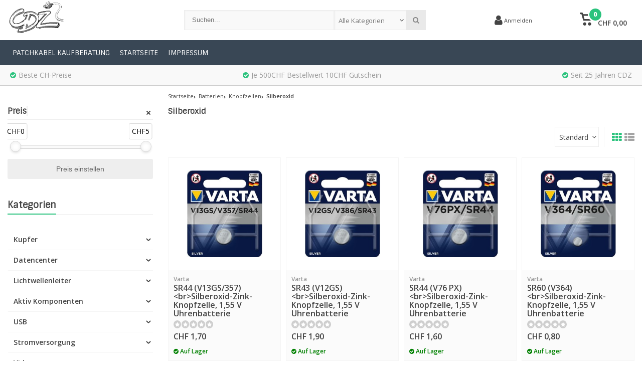

--- FILE ---
content_type: text/html;charset=utf-8
request_url: https://www.netzwerk-kabel.ch/batterien/knopfzellen/silberoxid/
body_size: 38678
content:
<!DOCTYPE html>
<html lang="de"><head><script type="text/javascript">
   window.dataLayer = window.dataLayer || [];
   dataLayer.push({
                    
    ecomm_pagetype: "category",
    ecomm_category: "Silberoxid",
       
                ecomm_prodid: '',  
    ecomm_totalvalue: ''
         
           
    });
      
</script><!-- Google Tag Manager --><script>(function(w,d,s,l,i){w[l]=w[l]||[];w[l].push({'gtm.start':
new Date().getTime(),event:'gtm.js'});var f=d.getElementsByTagName(s)[0],
j=d.createElement(s),dl=l!='dataLayer'?'&l='+l:'';j.async=true;j.src=
'https://www.googletagmanager.com/gtm.js?id='+i+dl;f.parentNode.insertBefore(j,f);
})(window,document,'script','dataLayer','GTM-XXXXXX');</script><!-- End Google Tag Manager --><meta charset="utf-8"/><!-- [START] 'blocks/head.rain' --><!--

  (c) 2008-2026 Lightspeed Netherlands B.V.
  http://www.lightspeedhq.com
  Generated: 18-01-2026 @ 15:25:41

--><link rel="canonical" href="https://www.netzwerk-kabel.ch/batterien/knopfzellen/silberoxid/"/><link rel="next" href="https://www.netzwerk-kabel.ch/batterien/knopfzellen/silberoxid/page2.html"/><link rel="alternate" href="https://www.netzwerk-kabel.ch/index.rss" type="application/rss+xml" title="Neue Produkte"/><meta name="robots" content="noodp,noydir"/><link href="https://netzwerk-kabel.ch/" rel="publisher"/><meta name="google-site-verification" content="O8IR2vFqF3KAAwGoy3YDrWXUrdXhLhpqk3RtoiYGLG0"/><meta name="google-site-verification" content="W15RrvhmlFluIrDtaVBNeS7QTgza15K4jLl8qP_ImYo"/><meta name="google-site-verification" content="ah-pj_D7FJt49w1d6BofTb3Xw9oGV3b5aJ5GWX0HA_w"/><meta property="og:url" content="https://www.netzwerk-kabel.ch/batterien/knopfzellen/silberoxid/?source=facebook"/><meta property="og:site_name" content="CDZ"/><meta property="og:title" content="Silberoxid"/><meta property="og:description" content="Patchkabel, Lichtwellenleiter, RJ45, Glasfaser- und Twisted Pair Patchkabel, Strom- und USB-Kabel für Firmenkunden"/><!--[if lt IE 9]><script src="https://cdn.webshopapp.com/assets/html5shiv.js?2025-02-20"></script><![endif]--><!-- [END] 'blocks/head.rain' --><meta http-equiv="X-UA-Compatible" content="IE=edge" /><title>Silberoxid - CDZ</title><meta name="description" content="Patchkabel, Lichtwellenleiter, RJ45, Glasfaser- und Twisted Pair Patchkabel, Strom- und USB-Kabel für Firmenkunden"><meta name="keywords" content="Silberoxid, patchkabel, RJ45, Telefoniekabel, USB-Kabel, LWL-Patchkabel, Twisted Paid Kabel, Kabel Schweiz, Patchkabel Schweiz, netzwerk-kabel.ch,Netzwerkzubehör Schweiz, Kat.5e, Kat.6, Kat.6A, Kat.5e UTP, Kat.6 UTP, LWL Fiberoptik Patchkabel, USB-K"><meta name="viewport" content="width=device-width, initial-scale=1, initial-scale=1, minimum-scale=1, maximum-scale=1, user-scalable=no"><meta name="author" content="CDZ"><link rel="shortcut icon" href="https://cdn.webshopapp.com/shops/159224/themes/171794/assets/favicon.ico?20230120213921" type="image/x-icon" /><link href='//fonts.googleapis.com/css?family=Sintony:400,300,600,800' rel='stylesheet' type='text/css'><link href='//fonts.googleapis.com/css?family=Open%20Sans:400,300,600,800' rel='stylesheet' type='text/css'><link rel="stylesheet" href="https://cdn.webshopapp.com/shops/159224/themes/171794/assets/font-awesome-min.css?20230120225853" /><link rel="stylesheet" href="https://cdn.webshopapp.com/shops/159224/themes/171794/assets/theme-department-functions-min.css?20230120225853" /><link rel="stylesheet" href="//cdnjs.cloudflare.com/ajax/libs/select2/4.0.6-rc.0/css/select2.min.css" /><link rel="stylesheet" href="https://cdn.webshopapp.com/shops/159224/themes/171794/assets/theme-department-min.css?1?20230120225853" /><link rel="stylesheet" href="https://cdn.webshopapp.com/shops/159224/themes/171794/assets/responsive.css?1?20230120225853" /><link rel="stylesheet" href="https://cdn.webshopapp.com/shops/159224/themes/171794/assets/settings.css?1?20230120225853" /><script src="https://cdn.webshopapp.com/shops/159224/themes/171794/assets/jquery-1-11-0-min.js?20230120225853"></script><script src="https://cdn.webshopapp.com/assets/gui.js?2025-02-20" async></script><script src="https://cdn.webshopapp.com/assets/gui-responsive-2-0.js?2025-02-20"></script><script>
    window.lazySizesConfig = window.lazySizesConfig || {};
    window.lazySizesConfig.lazyClass = 'lazy';
    //add support for background images:
    document.addEventListener('lazybeforeunveil', function(e){
        var bg = e.target.getAttribute('data-bg');
        if(bg){
            e.target.style.backgroundImage = 'url(' + bg + ')';
        }
    });
  </script><script type="application/ld+json">
  {
    "@context": "https://schema.org/",
    "@type": "Organization",
    "url": "https://www.netzwerk-kabel.ch/",
    "name": "CDZ",
    "legalName": "CDZ",
    "description": "Patchkabel, Lichtwellenleiter, RJ45, Glasfaser- und Twisted Pair Patchkabel, Strom- und USB-Kabel für Firmenkunden",
    "logo": "https://cdn.webshopapp.com/shops/159224/themes/171794/assets/logo.png?20230120213921",
    "image": "https://cdn.webshopapp.com/shops/159224/themes/171794/assets/banner1.png?20230120213921",
    "contactPoint": {
      "@type": "ContactPoint",
      "contactType": "customer support",
      "telephone": ""
    },
    "address": {
      "@type": "PostalAddress",
      "streetAddress": "Oberneuhofstrasse 2",
      "addressLocality": "",
      "addressRegion": "",
      "postalCode": "6340 Baar",
      "addressCountry": "Schweiz"
    }
  }
</script></head><body><!-- Google Tag Manager (noscript) --><noscript><iframe src="//www.googletagmanager.com/ns.html?id=GTM-XXXXXX"  height="0" width="0" style="display:none;visibility:hidden"></iframe></noscript><!-- End Google Tag Manager (noscript) --><div id="mobile-nav" class="at-top visible-mobile visible-tablet"><ul><li class="menu menuButton" data-open="m-nav"><i class="fa fa-align-justify"></i><span>Menu</span></li><li class="mobile-logo"><a href="https://www.netzwerk-kabel.ch/" title="CDZ" ><img src="https://cdn.webshopapp.com/shops/159224/themes/171794/assets/mobile-logo.png?20230120213921" alt="CDZ" class="img-responsive" width="130" height="50"/></a></li><li class="settings menuButton" data-open="settings"><span class="wrap"><i class="fa fa-user"></i> + <i class="fa fa-info"></i><span>Mehr</span></span></li><li class="search menuButton" data-open="search"><i class="fa fa-search"></i><span>Suchen</span></li><li class="cart menuButton" data-open="cart"><span class="icon-wrap"><svg height="22px" id="cart_svg" style="enable-background:new 0 0 16 16;" version="1.1" viewBox="0 0 16 16" xml:space="preserve" xmlns="http://www.w3.org/2000/svg" xmlns:xlink="http://www.w3.org/1999/xlink"><path d="M6,12c-1.104,0-2,0.896-2,2s0.896,2,2,2s2-0.896,2-2S7.104,12,6,12z M12,12c-1.104,0-2,0.896-2,2s0.896,2,2,2s2-0.896,2-2  S13.104,12,12,12z M15,2H4.07L3.8,1C3.594,0.102,3.031,0,2.766,0H1C0.448,0,0,0.448,0,1s0.448,1,1,1h1l2,7.203  C4.188,9.797,4.633,10,5,10h8c0.414,0,0.781-0.211,1-0.781L15.715,4C15.867,3.516,16,3.25,16,3C16,2.336,15.43,2,15,2z M12.295,8  H5.742L4.631,4h8.979L12.295,8z"/></svg><span class="cartitems"><b>0</b></span></span><span>Ihr Warenkorb</span></li></ul></div><div class="mobile-menu at-top visible-mobile visible-tablet"><div class="mobile-section top-section open"><div class="section-content"><span class="close-menu" data-slide="close"><i class="fa fa-times"></i></span><div class="settings"><div class="section-heading"><a href="#0"><span class="title text-center" title="Mehr">Mehr</span></a></div><ul class="nav"><li class="acc-login has-children"><a href="https://www.netzwerk-kabel.ch/account/" title="Mein Konto">Anmelden/Kundenkonto anlegen
                  <span class="menu-icon" data-slide="forward"><i class="fa fa-chevron-right"></i></span></a><div class="mobile-section"><div class="section-heading"><a href="https://www.netzwerk-kabel.ch/account/" title="https://www.netzwerk-kabel.ch/My account/"><span class="title">Anmelden/Kundenkonto anlegen</span></a></div><div class="section-content"><ul class="nav"><li class="go-back"><a href="#" data-slide="back"><i class="fa fa-chevron-left"></i>Zurück</a></li><li><div class="loggin"><div class="custom-title"><span>Anmelden</span></div><form action="account/loginPost/" method="post" id="form_login_1237187953"><input name="key" value="18a318d1d5b5d70d53ddc9096ba74a11" type="hidden"><input name="type" value="login" type="hidden"><input name="email" placeholder="E-Mail" type="text"><input name="password" placeholder="Passwort" type="password"><a href="#" onclick="$('#form_login_1237187953').submit();" title="Inloggen" class="btn btn-custom-3">Anmelden</a><a href="https://www.netzwerk-kabel.ch/account/password/" class="gui-button-link" title="Passwort vergessen?">Passwort vergessen?</a></form></div><div class="register"><div class="custom-title"><span>Kundenkonto anlegen</span></div><p>Durch das Erstellen eines Kundenkontos wird das Bestellformular in Zukunft bei jeder Bestellung in unserem Shop automatisch ausgefüllt.</p><ul class="usp-list"><li class="usp"><span class="icon fa fa-check color-green"></span><span class="usp-text">Alle Ihre Bestellungen und Rücksendungen an einem Ort</span></li><li class="usp"><span class="icon fa fa-check color-green"></span><span class="usp-text">Der Bestellvorgang ist noch schneller</span></li><li class="usp"><span class="icon fa fa-check color-green"></span><span class="usp-text">Ihr Einkaufswagen wird immer und überall gespeichert</span></li></ul><a class="btn btn-custom-3" href="https://www.netzwerk-kabel.ch/account/register/">Kundenkonto anlegen</a></div></li></ul></div></div></li><li><a href="https://www.netzwerk-kabel.ch/service/patchkabel/"  title="Patchkabel Kaufberatung">Patchkabel Kaufberatung</a></li><li><a href="https://www.netzwerk-kabel.ch/"  title="Startseite">Startseite</a></li><li><a href="https://www.netzwerk-kabel.ch/service/about/"  title="Impressum">Impressum</a></li></ul></div><div class="cart" id="m-cart"><div class="section-heading"><a href="https://www.netzwerk-kabel.ch/cart/"><span class="title text-center" title="Ihr Warenkorb">Ihr Warenkorb</span></a></div><div class="dropdown-cart-menu"><div class="pleasewait"><svg width="100px"  height="100px"  xmlns="http://www.w3.org/2000/svg" viewBox="0 0 100 100" preserveAspectRatio="xMidYMid" class="lds-rolling"><circle cx="50" cy="50" fill="none" stroke="#2ac37d" stroke-width="10" r="35" stroke-dasharray="164.93361431346415 56.97787143782138"><animateTransform attributeName="transform" type="rotate" calcMode="linear" values="0 50 50;360 50 50" keyTimes="0;1" dur="1s" begin="0s" repeatCount="indefinite"></animateTransform></circle></svg></div><div class="list-wrap"><ul class="dropdown-cart-product-list "><li class="item no-products clearfix"><svg version="1.1" class="empty-cart" xmlns="http://www.w3.org/2000/svg" xmlns:xlink="http://www.w3.org/1999/xlink" x="0px" y="0px" viewBox="-297 389 16 16" style="enable-background:new -297 389 16 16;" xml:space="preserve"><style type="text/css">	.st0{fill:#eee;}	.st1{fill:#eee;stroke:#eeeeee;stroke-miterlimit:1;}</style><path d="M-291,401c-1.1,0-2,0.9-2,2s0.9,2,2,2s2-0.9,2-2S-289.9,401-291,401z M-285,401c-1.1,0-2,0.9-2,2s0.9,2,2,2s2-0.9,2-2	S-283.9,401-285,401z M-292.9,391l-0.3-1c-0.2-0.9-0.8-1-1-1h-1.8c-0.6,0-1,0.4-1,1s0.4,1,1,1h1l2,7.2c0.2,0.6,0.6,0.8,1,0.8h8	c0.4,0,0.8-0.2,1-0.8l1.7-5.2c0.2-0.5,0.3-0.8,0.3-1c0-0.7-0.6-1-1-1H-292.9 -283.4,393l-1.3,4h-6.6l-1.1-4 M-292.4,393h9"/><line class="st0" x1="-289.3" y1="393.3" x2="-286.1" y2="396.5"/><line class="st1" x1="-291.7" y1="393.8" x2="-285.1" y2="396.3"/></svg>
  Keine Artikel in Ihrem Warenkorb...</li></ul></div><div class="t-wrap"></div></div></div><div class="wishlist"><div class="section-heading"><a href="#0"><span class="title text-center" title="Wunschzettel">Wunschzettel</span></a></div><div class="account-col"><ul class="nav"><li><div class="loggin"><div class="custom-title"><span>Anmelden</span></div><form action="account/loginPost/" method="post" id="form_login_521221989"><input name="key" value="18a318d1d5b5d70d53ddc9096ba74a11" type="hidden"><input name="type" value="login" type="hidden"><input name="email" placeholder="E-Mail" type="text"><input name="password" placeholder="Passwort" type="password"><a href="#" onclick="$('#form_login_521221989').submit();" title="Inloggen" class="btn btn-custom-3">Anmelden</a><a href="https://www.netzwerk-kabel.ch/account/password/" class="gui-button-link" title="Passwort vergessen?">Passwort vergessen?</a></form></div><div class="register"><div class="custom-title"><span>Kundenkonto anlegen</span></div><p>Durch das Erstellen eines Kundenkontos wird das Bestellformular in Zukunft bei jeder Bestellung in unserem Shop automatisch ausgefüllt.</p><ul class="usp-list"><li class="usp"><span class="icon fa fa-check color-green"></span><span class="usp-text">Alle Ihre Bestellungen und Rücksendungen an einem Ort</span></li><li class="usp"><span class="icon fa fa-check color-green"></span><span class="usp-text">Der Bestellvorgang ist noch schneller</span></li><li class="usp"><span class="icon fa fa-check color-green"></span><span class="usp-text">Ihr Einkaufswagen wird immer und überall gespeichert</span></li></ul><a class="btn btn-custom-3" href="https://www.netzwerk-kabel.ch/account/register/">Kundenkonto anlegen</a></div></li></ul></div></div><div class="search"><div class="pleasewait"><svg width="100px"  height="100px"  xmlns="http://www.w3.org/2000/svg" viewBox="0 0 100 100" preserveAspectRatio="xMidYMid" class="lds-rolling"><circle cx="50" cy="50" fill="none" stroke="#2ac37d" stroke-width="10" r="35" stroke-dasharray="164.93361431346415 56.97787143782138"><animateTransform attributeName="transform" type="rotate" calcMode="linear" values="0 50 50;360 50 50" keyTimes="0;1" dur="1s" begin="0s" repeatCount="indefinite"></animateTransform></circle></svg></div><div class="section-heading"><a href="#0"><span class="title text-center" title="Suchen">Suchen</span></a></div><div class="search-col"><div class="searchfrom-wrap"><form action="https://www.netzwerk-kabel.ch/search/" method="get" class="navbar-form navbar-search"><span class="btn btn-default icon-search"><i class="fa fa-search"></i></span><div class="clearable-input"><input type="text" name="q" class="search-query" autocomplete="off" placeholder="Suchen..." value="" /><span class="clear-search fa fa-times-circle" data-clear-input></span></div><select class="searchform-select"><option value="https://www.netzwerk-kabel.ch/search/" selected>Alle Kategorien</option><option value="https://www.netzwerk-kabel.ch/kupfer/">Kupfer</option><option value="https://www.netzwerk-kabel.ch/datencenter/">Datencenter</option><option value="https://www.netzwerk-kabel.ch/lichtwellenleiter/">Lichtwellenleiter</option><option value="https://www.netzwerk-kabel.ch/aktiv-komponenten/">Aktiv Komponenten</option><option value="https://www.netzwerk-kabel.ch/usb/">USB </option><option value="https://www.netzwerk-kabel.ch/stromversorgung/">Stromversorgung</option><option value="https://www.netzwerk-kabel.ch/video/">Video</option><option value="https://www.netzwerk-kabel.ch/peripherie-anschlusstechnik/">Peripherie-Anschlusstechnik</option><option value="https://www.netzwerk-kabel.ch/steckverbinder/">Steckverbinder</option><option value="https://www.netzwerk-kabel.ch/industriebauteile/">Industriebauteile</option><option value="https://www.netzwerk-kabel.ch/usv/">USV</option><option value="https://www.netzwerk-kabel.ch/batterien-varta/">Batterien Varta</option><option value="https://www.netzwerk-kabel.ch/schnaeppchen/">Schnäppchen</option><option value="https://www.netzwerk-kabel.ch/audio-video/"> Audio/Video </option><option value="https://www.netzwerk-kabel.ch/batterien/"> Batterien </option><option value="https://www.netzwerk-kabel.ch/licht/"> Licht </option><option value="https://www.netzwerk-kabel.ch/netzwerk/"> Netzwerk </option><option value="https://www.netzwerk-kabel.ch/notebook-pc/"> Notebook &amp; PC </option><option value="https://www.netzwerk-kabel.ch/werkstatt/"> Werkstatt </option><option value="https://www.netzwerk-kabel.ch/haushaltgeraete/">Haushaltgeräte</option></select></form></div><div class="autocomplete dropdown-menu"><div class="col col-100 t-100 m-100"><span class="search-suggestion">produkte</span><div class="products products-livesearch clearfix"></div></div><div class="more clearfix"><a class="item-add-btn btn btn-custom-2 btn-block livesearch" href="#">Alle Ergebnisse anzeigen <span>(0)</span></a></div><div class="notfound">Keine Produkte gefunden...</div></div><div class="mobile-search-more clearfix"></div></div></div><div class="m-nav"><div class="section-heading"><a href="https://www.netzwerk-kabel.ch/catalog/"><span class="title text-center" title="Kategorien">Kategorien</span></a></div><ul class="nav"><li class="has-children"><a href="https://www.netzwerk-kabel.ch/kupfer/" title="Kupfer">Kupfer
               <span class="menu-icon" data-slide="forward"><i class="fa fa-chevron-right"></i></span></a><div class="mobile-section "><div class="section-heading"><a href="https://www.netzwerk-kabel.ch/kupfer/" title="Kupfer"><span class="title with-img">Kupfer<span class="theme-link">Alles sehen <i class="fa fa-chevron-right"></i></span></span><img src="https://cdn.webshopapp.com/assets/blank.gif?2025-02-20"  alt="Kupfer" data-src="https://cdn.webshopapp.com/shops/159224/files/83427095/image.jpg" class="lazy img-responsive"/></a></div><div class="section-content"><ul class="nav"><li class="go-back"><a href="#" data-slide="back"><i class="fa fa-chevron-left"></i>Zurück</a></li><li class="has-children"><a href="https://www.netzwerk-kabel.ch/kupfer/patchkabel-cat-5e/" title="Patchkabel Cat. 5e">Patchkabel Cat. 5e
                         
                        <span class="menu-icon" data-slide="forward"><i class="fa fa-chevron-right"></i></span></a><div class="mobile-section "><div class="section-heading"><a href="https://www.netzwerk-kabel.ch/kupfer/patchkabel-cat-5e/" title="Patchkabel Cat. 5e"><span class="title with-img">Patchkabel Cat. 5e<span class="theme-link">Alles sehen <i class="fa fa-chevron-right"></i></span></span><img src="https://cdn.webshopapp.com/assets/blank.gif?2025-02-20" alt="Patchkabel Cat. 5e" data-src="https://cdn.webshopapp.com/shops/159224/files/82732295/image.jpg" class="lazy img-responsive"/></a></div><div class="section-content"><ul class="nav"><li class="go-back"><a href="#" data-slide="back"><i class="fa fa-chevron-left"></i>Zurück</a></li><li ><a href="https://www.netzwerk-kabel.ch/kupfer/patchkabel-cat-5e/cat5e-patchkabel-eurozertifiziert/" title="Cat.5e Patchkabel Eurozertifiziert">Cat.5e Patchkabel Eurozertifiziert
                                                                   </a></li><li ><a href="https://www.netzwerk-kabel.ch/kupfer/patchkabel-cat-5e/cat5e-patchkabel-daetwyler/" title="Cat.5E Patchkabel DÄTWYLER">Cat.5E Patchkabel DÄTWYLER
                                                                   </a></li><li ><a href="https://www.netzwerk-kabel.ch/kupfer/patchkabel-cat-5e/cat5e-patchkabel-draka/" title="Cat.5e Patchkabel DRAKA">Cat.5e Patchkabel DRAKA
                                                                   </a></li><li ><a href="https://www.netzwerk-kabel.ch/kupfer/patchkabel-cat-5e/cat5e-patchkabel-kerpen/" title="Cat.5e Patchkabel KERPEN">Cat.5e Patchkabel KERPEN
                                                                   </a></li><li ><a href="https://www.netzwerk-kabel.ch/kupfer/patchkabel-cat-5e/cat5e-crossover-patchkabel/" title="Cat.5e Crossover Patchkabel">Cat.5e Crossover Patchkabel
                                                                   </a></li><li ><a href="https://www.netzwerk-kabel.ch/kupfer/patchkabel-cat-5e/cat5e-patchkabel-utp/" title=" Cat.5e Patchkabel UTP"> Cat.5e Patchkabel UTP
                                                                   </a></li></ul></div></div></li><li class="has-children"><a href="https://www.netzwerk-kabel.ch/kupfer/patchkabel-cat-6/" title="Patchkabel Cat. 6">Patchkabel Cat. 6
                         
                        <span class="menu-icon" data-slide="forward"><i class="fa fa-chevron-right"></i></span></a><div class="mobile-section "><div class="section-heading"><a href="https://www.netzwerk-kabel.ch/kupfer/patchkabel-cat-6/" title="Patchkabel Cat. 6"><span class="title with-img">Patchkabel Cat. 6<span class="theme-link">Alles sehen <i class="fa fa-chevron-right"></i></span></span><img src="https://cdn.webshopapp.com/assets/blank.gif?2025-02-20" alt="Patchkabel Cat. 6" data-src="https://cdn.webshopapp.com/shops/159224/files/82732286/image.jpg" class="lazy img-responsive"/></a></div><div class="section-content"><ul class="nav"><li class="go-back"><a href="#" data-slide="back"><i class="fa fa-chevron-left"></i>Zurück</a></li><li ><a href="https://www.netzwerk-kabel.ch/kupfer/patchkabel-cat-6/patchkabel-cat6-eurozertifiziert-lowcost/" title="Patchkabel Cat.6 Eurozertifiziert Lowcost">Patchkabel Cat.6 Eurozertifiziert Lowcost
                                                                   </a></li><li ><a href="https://www.netzwerk-kabel.ch/kupfer/patchkabel-cat-6/patchkabel-cat6-fernost-lowcost-cca/" title="Patchkabel Cat.6 Fernost Lowcost CCA ">Patchkabel Cat.6 Fernost Lowcost CCA 
                                                                   </a></li><li ><a href="https://www.netzwerk-kabel.ch/kupfer/patchkabel-cat-6/patchkabel-cat6-ip67-ip68/" title="Patchkabel Cat.6 IP67/IP68">Patchkabel Cat.6 IP67/IP68
                                                                   </a></li><li ><a href="https://www.netzwerk-kabel.ch/kupfer/patchkabel-cat-6/cat6-patchkabel-utp/" title="Cat.6 Patchkabel UTP">Cat.6 Patchkabel UTP
                                                                   </a></li><li ><a href="https://www.netzwerk-kabel.ch/kupfer/patchkabel-cat-6/crossover-cat6-patchkabel/" title="Crossover Cat.6 Patchkabel">Crossover Cat.6 Patchkabel
                                                                   </a></li></ul></div></div></li><li class="has-children"><a href="https://www.netzwerk-kabel.ch/kupfer/patchkabel-cat6a/" title="Patchkabel Cat.6a">Patchkabel Cat.6a
                         
                        <span class="menu-icon" data-slide="forward"><i class="fa fa-chevron-right"></i></span></a><div class="mobile-section "><div class="section-heading"><a href="https://www.netzwerk-kabel.ch/kupfer/patchkabel-cat6a/" title="Patchkabel Cat.6a"><span class="title with-img">Patchkabel Cat.6a<span class="theme-link">Alles sehen <i class="fa fa-chevron-right"></i></span></span><img src="https://cdn.webshopapp.com/assets/blank.gif?2025-02-20" alt="Patchkabel Cat.6a" data-src="https://cdn.webshopapp.com/shops/159224/files/82732316/image.jpg" class="lazy img-responsive"/></a></div><div class="section-content"><ul class="nav"><li class="go-back"><a href="#" data-slide="back"><i class="fa fa-chevron-left"></i>Zurück</a></li><li ><a href="https://www.netzwerk-kabel.ch/kupfer/patchkabel-cat6a/patchkabel-cat6-ea-infralan-channel-link-gemessen/" title="Patchkabel Cat.6 EA INFRALAN® Channel Link gemessen Lowcost">Patchkabel Cat.6 EA INFRALAN® Channel Link gemessen Lowcost
                                                                   </a></li><li ><a href="https://www.netzwerk-kabel.ch/kupfer/patchkabel-cat6a/patchkabel-cat6-ea-infralan-pvc-channel-link-gemes/" title="Patchkabel Cat.6 EA INFRALAN® PVC Channel Link gemessen mit Einzelzertifikat">Patchkabel Cat.6 EA INFRALAN® PVC Channel Link gemessen mit Einzelzertifikat
                                                                   </a></li><li ><a href="https://www.netzwerk-kabel.ch/kupfer/patchkabel-cat6a/patchkabel-cat6a-daetwyler/" title="Patchkabel Cat.6A DÄTWYLER">Patchkabel Cat.6A DÄTWYLER
                                                                   </a></li><li ><a href="https://www.netzwerk-kabel.ch/kupfer/patchkabel-cat6a/patchkabel-cat6a-draka/" title="Patchkabel Cat.6A DRAKA ">Patchkabel Cat.6A DRAKA 
                                                                   </a></li><li ><a href="https://www.netzwerk-kabel.ch/kupfer/patchkabel-cat6a/patchkabel-cat6a-kerpen/" title="Patchkabel Cat.6A KERPEN">Patchkabel Cat.6A KERPEN
                                                                   </a></li><li ><a href="https://www.netzwerk-kabel.ch/kupfer/patchkabel-cat6a/patchkabel-cat-6a-voip/" title="Patchkabel Cat. 6A Voip">Patchkabel Cat. 6A Voip
                                                                   </a></li><li ><a href="https://www.netzwerk-kabel.ch/kupfer/patchkabel-cat6a/patchkabel-cat-6a-industrie/" title="Patchkabel Cat. 6A Industrie">Patchkabel Cat. 6A Industrie
                                                                   </a></li><li ><a href="https://www.netzwerk-kabel.ch/kupfer/patchkabel-cat6a/patchkabel-cat-6a-u-ftp/" title="Patchkabel Cat. 6A U/FTP">Patchkabel Cat. 6A U/FTP
                                                                   </a></li><li ><a href="https://www.netzwerk-kabel.ch/kupfer/patchkabel-cat6a/patchkabel-cat6a-flach/" title="Patchkabel Cat.6a Flach">Patchkabel Cat.6a Flach
                                                                   </a></li><li ><a href="https://www.netzwerk-kabel.ch/kupfer/patchkabel-cat6a/patchkabel-cat-6a-gewinkelte-stecker-90/" title="Patchkabel Cat. 6a gewinkelte Stecker 90°">Patchkabel Cat. 6a gewinkelte Stecker 90°
                                                                   </a></li></ul></div></div></li><li ><a href="https://www.netzwerk-kabel.ch/kupfer/patchkabel-cat7/" title="Patchkabel Cat.7">Patchkabel Cat.7
                                               </a></li><li ><a href="https://www.netzwerk-kabel.ch/kupfer/patchkabel-cat8/" title="Patchkabel Cat.8">Patchkabel Cat.8
                                               </a></li><li ><a href="https://www.netzwerk-kabel.ch/patchkabel-lfm-meterware/" title="Patchkabel lfm. Meterware">Patchkabel lfm. Meterware
                                               </a></li><li ><a href="https://www.netzwerk-kabel.ch/kupfer/infralan/" title="Infralan">Infralan
                                               </a></li><li class="has-children"><a href="https://www.netzwerk-kabel.ch/kupfer/patchpanel/" title="Patchpanel ">Patchpanel 
                         
                        <span class="menu-icon" data-slide="forward"><i class="fa fa-chevron-right"></i></span></a><div class="mobile-section "><div class="section-heading"><a href="https://www.netzwerk-kabel.ch/kupfer/patchpanel/" title="Patchpanel "><span class="title with-img">Patchpanel <span class="theme-link">Alles sehen <i class="fa fa-chevron-right"></i></span></span><img src="https://cdn.webshopapp.com/assets/blank.gif?2025-02-20" alt="Patchpanel " data-src="https://cdn.webshopapp.com/shops/159224/files/83431664/image.jpg" class="lazy img-responsive"/></a></div><div class="section-content"><ul class="nav"><li class="go-back"><a href="#" data-slide="back"><i class="fa fa-chevron-left"></i>Zurück</a></li><li ><a href="https://www.netzwerk-kabel.ch/kupfer/patchpanel/patch-panel-cat5e/" title="Patch Panel Cat.5E">Patch Panel Cat.5E
                                                                   </a></li><li ><a href="https://www.netzwerk-kabel.ch/kupfer/patchpanel/patch-panel-cat6/" title="Patch Panel Cat.6">Patch Panel Cat.6
                                                                   </a></li><li class="has-children"><a href="https://www.netzwerk-kabel.ch/kupfer/patchpanel/patch-panel-cat6a/" title="Patch Panel Cat.6A">Patch Panel Cat.6A
                                   
                                  <span class="menu-icon" data-slide="forward"><i class="fa fa-chevron-right"></i></span></a></li><li ><a href="https://www.netzwerk-kabel.ch/kupfer/patchpanel/patch-panel-utp-cat5e/" title="Patch Panel UTP Cat.5E">Patch Panel UTP Cat.5E
                                                                   </a></li><li ><a href="https://www.netzwerk-kabel.ch/kupfer/patchpanel/patch-panel-utp-cat6/" title="Patch Panel UTP Cat.6">Patch Panel UTP Cat.6
                                                                   </a></li></ul></div></div></li><li class="has-children"><a href="https://www.netzwerk-kabel.ch/einsaetze-fuer-patchpanel/" title="Einsätze für Patchpanel ">Einsätze für Patchpanel 
                         
                        <span class="menu-icon" data-slide="forward"><i class="fa fa-chevron-right"></i></span></a><div class="mobile-section "><div class="section-heading"><a href="https://www.netzwerk-kabel.ch/einsaetze-fuer-patchpanel/" title="Einsätze für Patchpanel "><span class="title with-img">Einsätze für Patchpanel <span class="theme-link">Alles sehen <i class="fa fa-chevron-right"></i></span></span><img src="https://cdn.webshopapp.com/assets/blank.gif?2025-02-20" alt="Einsätze für Patchpanel " data-src="https://cdn.webshopapp.com/shops/159224/files/83431688/image.jpg" class="lazy img-responsive"/></a></div><div class="section-content"><ul class="nav"><li class="go-back"><a href="#" data-slide="back"><i class="fa fa-chevron-left"></i>Zurück</a></li><li ><a href="https://www.netzwerk-kabel.ch/einsaetze-fuer-patchpanel/infralan-einsatz/" title="Infralan Einsatz">Infralan Einsatz
                                                                   </a></li><li ><a href="https://www.netzwerk-kabel.ch/einsaetze-fuer-patchpanel/einsatz/" title="Einsatz">Einsatz
                                                                   </a></li><li ><a href="https://www.netzwerk-kabel.ch/einsaetze-fuer-patchpanel/einsatz-rj45/" title="Einsatz RJ45">Einsatz RJ45
                                                                   </a></li><li ><a href="https://www.netzwerk-kabel.ch/einsaetze-fuer-patchpanel/keystone/" title="Keystone">Keystone
                                                                   </a></li></ul></div></div></li><li class="has-children"><a href="https://www.netzwerk-kabel.ch/kupfer/dosen/" title="Dosen">Dosen
                         
                        <span class="menu-icon" data-slide="forward"><i class="fa fa-chevron-right"></i></span></a><div class="mobile-section "><div class="section-heading"><a href="https://www.netzwerk-kabel.ch/kupfer/dosen/" title="Dosen"><span class="title with-img">Dosen<span class="theme-link">Alles sehen <i class="fa fa-chevron-right"></i></span></span><img src="https://cdn.webshopapp.com/assets/blank.gif?2025-02-20" alt="Dosen" data-src="https://cdn.webshopapp.com/shops/159224/files/83431802/image.jpg" class="lazy img-responsive"/></a></div><div class="section-content"><ul class="nav"><li class="go-back"><a href="#" data-slide="back"><i class="fa fa-chevron-left"></i>Zurück</a></li><li ><a href="https://www.netzwerk-kabel.ch/kupfer/dosen/infralan-dosensystem/" title="Infralan Dosensystem">Infralan Dosensystem
                                                                   </a></li><li ><a href="https://www.netzwerk-kabel.ch/kupfer/dosen/datendosen-cat5e/" title="Datendosen Cat.5E">Datendosen Cat.5E
                                                                   </a></li><li ><a href="https://www.netzwerk-kabel.ch/kupfer/dosen/datendosen-cat6/" title="Datendosen Cat.6">Datendosen Cat.6
                                                                   </a></li><li ><a href="https://www.netzwerk-kabel.ch/kupfer/dosen/datendosen-cat6a/" title="Datendosen Cat.6a">Datendosen Cat.6a
                                                                   </a></li><li ><a href="https://www.netzwerk-kabel.ch/kupfer/dosen/datendosen-zubehoer/" title="Datendosen Zubehör">Datendosen Zubehör
                                                                   </a></li></ul></div></div></li><li class="has-children"><a href="https://www.netzwerk-kabel.ch/kupfer/verlegekabel/" title="Verlegekabel">Verlegekabel
                         
                        <span class="menu-icon" data-slide="forward"><i class="fa fa-chevron-right"></i></span></a><div class="mobile-section "><div class="section-heading"><a href="https://www.netzwerk-kabel.ch/kupfer/verlegekabel/" title="Verlegekabel"><span class="title with-img">Verlegekabel<span class="theme-link">Alles sehen <i class="fa fa-chevron-right"></i></span></span><img src="https://cdn.webshopapp.com/assets/blank.gif?2025-02-20" alt="Verlegekabel" data-src="https://cdn.webshopapp.com/shops/159224/files/83430911/image.jpg" class="lazy img-responsive"/></a></div><div class="section-content"><ul class="nav"><li class="go-back"><a href="#" data-slide="back"><i class="fa fa-chevron-left"></i>Zurück</a></li><li ><a href="https://www.netzwerk-kabel.ch/kupfer/verlegekabel/verlegekabel-cat5e/" title="Verlegekabel Cat.5E">Verlegekabel Cat.5E
                                                                   </a></li><li ><a href="https://www.netzwerk-kabel.ch/kupfer/verlegekabel/verlegekabel-cat6/" title="Verlegekabel Cat.6">Verlegekabel Cat.6
                                                                   </a></li><li ><a href="https://www.netzwerk-kabel.ch/kupfer/verlegekabel/verlegekabel-cat7-infralan/" title="Verlegekabel Cat.7 INFRALAN®">Verlegekabel Cat.7 INFRALAN®
                                                                   </a></li><li ><a href="https://www.netzwerk-kabel.ch/kupfer/verlegekabel/verlegekabel-cat7-7a/" title="Verlegekabel Cat.7/7A">Verlegekabel Cat.7/7A
                                                                   </a></li><li ><a href="https://www.netzwerk-kabel.ch/kupfer/verlegekabel/feldkonfigurierbarer-rj-stecker-cat6/" title="Feldkonfigurierbarer RJ Stecker Cat.6">Feldkonfigurierbarer RJ Stecker Cat.6
                                                                   </a></li><li ><a href="https://www.netzwerk-kabel.ch/kupfer/verlegekabel/kabeltrommel-cat81-6a-cat5e/" title="Kabeltrommel Cat.8.1/ 6a, Cat.5e">Kabeltrommel Cat.8.1/ 6a, Cat.5e
                                                                   </a></li></ul></div></div></li><li class="has-children"><a href="https://www.netzwerk-kabel.ch/rj-stecker-und-zubehoer/" title="RJ  Stecker und Zubehör">RJ  Stecker und Zubehör
                         
                        <span class="menu-icon" data-slide="forward"><i class="fa fa-chevron-right"></i></span></a><div class="mobile-section "><div class="section-heading"><a href="https://www.netzwerk-kabel.ch/rj-stecker-und-zubehoer/" title="RJ  Stecker und Zubehör"><span class="title with-img">RJ  Stecker und Zubehör<span class="theme-link">Alles sehen <i class="fa fa-chevron-right"></i></span></span><img src="https://cdn.webshopapp.com/assets/blank.gif?2025-02-20" alt="RJ  Stecker und Zubehör" data-src="https://cdn.webshopapp.com/shops/159224/files/83431112/image.jpg" class="lazy img-responsive"/></a></div><div class="section-content"><ul class="nav"><li class="go-back"><a href="#" data-slide="back"><i class="fa fa-chevron-left"></i>Zurück</a></li><li ><a href="https://www.netzwerk-kabel.ch/rj-stecker-und-zubehoer/rj-stecker-cat5e/" title="RJ Stecker Cat.5E">RJ Stecker Cat.5E
                                                                   </a></li><li class="has-children"><a href="https://www.netzwerk-kabel.ch/rj-stecker-und-zubehoer/rj-stecker-cat6/" title="RJ Stecker Cat.6">RJ Stecker Cat.6
                                   
                                  <span class="menu-icon" data-slide="forward"><i class="fa fa-chevron-right"></i></span></a></li><li ><a href="https://www.netzwerk-kabel.ch/rj-stecker-und-zubehoer/rj-stecker-cat6a/" title="RJ Stecker Cat.6a">RJ Stecker Cat.6a
                                                                   </a></li><li ><a href="https://www.netzwerk-kabel.ch/rj-stecker-und-zubehoer/rj-stecker-sonstige/" title="RJ Stecker sonstige">RJ Stecker sonstige
                                                                   </a></li></ul></div></div></li><li ><a href="https://www.netzwerk-kabel.ch/haus-buero-cat6/" title="Haus /- Büro Cat.6">Haus /- Büro Cat.6
                                               </a></li><li ><a href="https://www.netzwerk-kabel.ch/pur-patchkabel/" title="PUR Patchkabel">PUR Patchkabel
                                               </a></li><li ><a href="https://www.netzwerk-kabel.ch/kupfer/rj45-netzwerk-isolator/" title="RJ45 Netzwerk Isolator">RJ45 Netzwerk Isolator
                                               </a></li></ul></div></div></li><li class="has-children"><a href="https://www.netzwerk-kabel.ch/datencenter/" title="Datencenter">Datencenter
               <span class="menu-icon" data-slide="forward"><i class="fa fa-chevron-right"></i></span></a><div class="mobile-section "><div class="section-heading"><a href="https://www.netzwerk-kabel.ch/datencenter/" title="Datencenter"><span class="title with-img">Datencenter<span class="theme-link">Alles sehen <i class="fa fa-chevron-right"></i></span></span><img src="https://cdn.webshopapp.com/assets/blank.gif?2025-02-20"  alt="Datencenter" data-src="https://cdn.webshopapp.com/shops/159224/files/83427986/image.jpg" class="lazy img-responsive"/></a></div><div class="section-content"><ul class="nav"><li class="go-back"><a href="#" data-slide="back"><i class="fa fa-chevron-left"></i>Zurück</a></li><li ><a href="https://www.netzwerk-kabel.ch/trunkkabel-infralan/" title="Trunkkabel INFRALAN®">Trunkkabel INFRALAN®
                                               </a></li><li ><a href="https://www.netzwerk-kabel.ch/patchkabel-kupfer-cat-6a-vc45-mit-led/" title="Patchkabel Kupfer Cat. 6A VC45 mit LED">Patchkabel Kupfer Cat. 6A VC45 mit LED
                                               </a></li><li ><a href="https://www.netzwerk-kabel.ch/patchkabel-glasfaser-led-duplex-jumper/" title="Patchkabel Glasfaser LED Duplex Jumper">Patchkabel Glasfaser LED Duplex Jumper
                                               </a></li><li ><a href="https://www.netzwerk-kabel.ch/zubehoer-led-patchkabel/" title="Zubehör LED Patchkabel">Zubehör LED Patchkabel
                                               </a></li></ul></div></div></li><li class="has-children"><a href="https://www.netzwerk-kabel.ch/lichtwellenleiter/" title="Lichtwellenleiter">Lichtwellenleiter
               <span class="menu-icon" data-slide="forward"><i class="fa fa-chevron-right"></i></span></a><div class="mobile-section "><div class="section-heading"><a href="https://www.netzwerk-kabel.ch/lichtwellenleiter/" title="Lichtwellenleiter"><span class="title with-img">Lichtwellenleiter<span class="theme-link">Alles sehen <i class="fa fa-chevron-right"></i></span></span><img src="https://cdn.webshopapp.com/assets/blank.gif?2025-02-20"  alt="Lichtwellenleiter" data-src="https://cdn.webshopapp.com/shops/159224/files/83427083/image.jpg" class="lazy img-responsive"/></a></div><div class="section-content"><ul class="nav"><li class="go-back"><a href="#" data-slide="back"><i class="fa fa-chevron-left"></i>Zurück</a></li><li class="has-children"><a href="https://www.netzwerk-kabel.ch/lichtwellenleiter/lwl-patchkabel-lc/" title="LWL Patchkabel LC ">LWL Patchkabel LC 
                         
                        <span class="menu-icon" data-slide="forward"><i class="fa fa-chevron-right"></i></span></a><div class="mobile-section "><div class="section-heading"><a href="https://www.netzwerk-kabel.ch/lichtwellenleiter/lwl-patchkabel-lc/" title="LWL Patchkabel LC "><span class="title with-img">LWL Patchkabel LC <span class="theme-link">Alles sehen <i class="fa fa-chevron-right"></i></span></span><img src="https://cdn.webshopapp.com/assets/blank.gif?2025-02-20" alt="LWL Patchkabel LC " data-src="https://cdn.webshopapp.com/shops/159224/files/83690840/image.jpg" class="lazy img-responsive"/></a></div><div class="section-content"><ul class="nav"><li class="go-back"><a href="#" data-slide="back"><i class="fa fa-chevron-left"></i>Zurück</a></li><li class="has-children"><a href="https://www.netzwerk-kabel.ch/lichtwellenleiter/lwl-patchkabel-lc/patchkabel-lc-duplex-jumper-multimode-om1/" title="Patchkabel LC Duplex Jumper Multimode OM1">Patchkabel LC Duplex Jumper Multimode OM1
                                   
                                  <span class="menu-icon" data-slide="forward"><i class="fa fa-chevron-right"></i></span></a></li><li class="has-children"><a href="https://www.netzwerk-kabel.ch/lichtwellenleiter/lwl-patchkabel-lc/patchkabel-lc-duplex-jumper-multimode-om2/" title="Patchkabel LC Duplex Jumper Multimode OM2">Patchkabel LC Duplex Jumper Multimode OM2
                                   
                                  <span class="menu-icon" data-slide="forward"><i class="fa fa-chevron-right"></i></span></a></li><li class="has-children"><a href="https://www.netzwerk-kabel.ch/lichtwellenleiter/lwl-patchkabel-lc/patchkabel-lc-duplex-jumper-multimode-om3/" title="Patchkabel LC Duplex Jumper Multimode OM3">Patchkabel LC Duplex Jumper Multimode OM3
                                   
                                  <span class="menu-icon" data-slide="forward"><i class="fa fa-chevron-right"></i></span></a></li><li class="has-children"><a href="https://www.netzwerk-kabel.ch/lichtwellenleiter/lwl-patchkabel-lc/patchkabellc-duplex-jumper-multimode-om4/" title="PatchkabelLC Duplex Jumper Multimode OM4  ">PatchkabelLC Duplex Jumper Multimode OM4  
                                   
                                  <span class="menu-icon" data-slide="forward"><i class="fa fa-chevron-right"></i></span></a></li><li class="has-children"><a href="https://www.netzwerk-kabel.ch/lichtwellenleiter/lwl-patchkabel-lc/patchkabel-lc-duplex-jumper-multimode-om5/" title=" Patchkabel LC  Duplex Jumper Multimode OM5"> Patchkabel LC  Duplex Jumper Multimode OM5
                                   
                                  <span class="menu-icon" data-slide="forward"><i class="fa fa-chevron-right"></i></span></a></li><li class="has-children"><a href="https://www.netzwerk-kabel.ch/lichtwellenleiter/lwl-patchkabel-lc/patchkabel-lc-apc-duplex-jumper-singlemode-os2-3977720/" title="Patchkabel LC/APC Duplex Jumper Singlemode OS2">Patchkabel LC/APC Duplex Jumper Singlemode OS2
                                   
                                  <span class="menu-icon" data-slide="forward"><i class="fa fa-chevron-right"></i></span></a></li><li class="has-children"><a href="https://www.netzwerk-kabel.ch/lichtwellenleiter/lwl-patchkabel-lc/patchkabel-lc-apc-duplex-jumper-singlemode-os2/" title="Patchkabel LC/APC  Duplex Jumper Singlemode OS2">Patchkabel LC/APC  Duplex Jumper Singlemode OS2
                                   
                                  <span class="menu-icon" data-slide="forward"><i class="fa fa-chevron-right"></i></span></a></li><li class="has-children"><a href="https://www.netzwerk-kabel.ch/lichtwellenleiter/lwl-patchkabel-lc/lc-patchkabel-os2-duplex-singlemode-os2-lc-lc/" title="LC Patchkabel OS2 Duplex Singlemode OS2 LC-LC">LC Patchkabel OS2 Duplex Singlemode OS2 LC-LC
                                   
                                  <span class="menu-icon" data-slide="forward"><i class="fa fa-chevron-right"></i></span></a></li><li class="has-children"><a href="https://www.netzwerk-kabel.ch/lichtwellenleiter/lwl-patchkabel-lc/patchkabel-lc-simplex-jumper-multimode-om1/" title="Patchkabel LC Simplex Jumper Multimode OM1">Patchkabel LC Simplex Jumper Multimode OM1
                                   
                                  <span class="menu-icon" data-slide="forward"><i class="fa fa-chevron-right"></i></span></a></li><li class="has-children"><a href="https://www.netzwerk-kabel.ch/lichtwellenleiter/lwl-patchkabel-lc/patchkabel-lc-simplex-jumper-multimode-om2/" title="Patchkabel LC Simplex Jumper Multimode OM2">Patchkabel LC Simplex Jumper Multimode OM2
                                   
                                  <span class="menu-icon" data-slide="forward"><i class="fa fa-chevron-right"></i></span></a></li><li class="has-children"><a href="https://www.netzwerk-kabel.ch/lichtwellenleiter/lwl-patchkabel-lc/patchkabel-lc-simplex-jumper-singlemode-os2/" title="Patchkabel LC Simplex Jumper Singlemode OS2">Patchkabel LC Simplex Jumper Singlemode OS2
                                   
                                  <span class="menu-icon" data-slide="forward"><i class="fa fa-chevron-right"></i></span></a></li></ul></div></div></li><li class="has-children"><a href="https://www.netzwerk-kabel.ch/lichtwellenleiter/lwl-patchkabel-sc/" title="LWL Patchkabel SC">LWL Patchkabel SC
                         
                        <span class="menu-icon" data-slide="forward"><i class="fa fa-chevron-right"></i></span></a><div class="mobile-section "><div class="section-heading"><a href="https://www.netzwerk-kabel.ch/lichtwellenleiter/lwl-patchkabel-sc/" title="LWL Patchkabel SC"><span class="title with-img">LWL Patchkabel SC<span class="theme-link">Alles sehen <i class="fa fa-chevron-right"></i></span></span><img src="https://cdn.webshopapp.com/assets/blank.gif?2025-02-20" alt="LWL Patchkabel SC" data-src="https://cdn.webshopapp.com/shops/159224/files/83690846/image.jpg" class="lazy img-responsive"/></a></div><div class="section-content"><ul class="nav"><li class="go-back"><a href="#" data-slide="back"><i class="fa fa-chevron-left"></i>Zurück</a></li><li class="has-children"><a href="https://www.netzwerk-kabel.ch/lichtwellenleiter/lwl-patchkabel-sc/patchkabel-sc-duplex-jumper-multimode-om1/" title="Patchkabel SC Duplex Jumper Multimode OM1">Patchkabel SC Duplex Jumper Multimode OM1
                                   
                                  <span class="menu-icon" data-slide="forward"><i class="fa fa-chevron-right"></i></span></a></li><li class="has-children"><a href="https://www.netzwerk-kabel.ch/lichtwellenleiter/lwl-patchkabel-sc/patchkabel-sc-duplex-jumper-multimode-om2/" title="Patchkabel SC Duplex Jumper Multimode OM2">Patchkabel SC Duplex Jumper Multimode OM2
                                   
                                  <span class="menu-icon" data-slide="forward"><i class="fa fa-chevron-right"></i></span></a></li><li class="has-children"><a href="https://www.netzwerk-kabel.ch/lichtwellenleiter/lwl-patchkabel-sc/patchkabel-sc-duplex-jumper-multimode-om3/" title="Patchkabel SC Duplex Jumper Multimode OM3">Patchkabel SC Duplex Jumper Multimode OM3
                                   
                                  <span class="menu-icon" data-slide="forward"><i class="fa fa-chevron-right"></i></span></a></li><li class="has-children"><a href="https://www.netzwerk-kabel.ch/lichtwellenleiter/lwl-patchkabel-sc/patchkabel-sc-duplex-jumper-multimode-om4/" title="Patchkabel SC Duplex Jumper Multimode OM4">Patchkabel SC Duplex Jumper Multimode OM4
                                   
                                  <span class="menu-icon" data-slide="forward"><i class="fa fa-chevron-right"></i></span></a></li><li class="has-children"><a href="https://www.netzwerk-kabel.ch/lichtwellenleiter/lwl-patchkabel-sc/patchkabel-sc-duplex-jumper-singlemode-os2/" title="Patchkabel SC Duplex Jumper Singlemode OS2">Patchkabel SC Duplex Jumper Singlemode OS2
                                   
                                  <span class="menu-icon" data-slide="forward"><i class="fa fa-chevron-right"></i></span></a></li><li class="has-children"><a href="https://www.netzwerk-kabel.ch/lichtwellenleiter/lwl-patchkabel-sc/patchkabel-sc-simplex-jumper-multimode-om1/" title="Patchkabel SC Simplex Jumper Multimode OM1">Patchkabel SC Simplex Jumper Multimode OM1
                                   
                                  <span class="menu-icon" data-slide="forward"><i class="fa fa-chevron-right"></i></span></a></li><li class="has-children"><a href="https://www.netzwerk-kabel.ch/lichtwellenleiter/lwl-patchkabel-sc/patchkabel-sc-simplex-jumper-multimode-om2/" title="Patchkabel SC Simplex Jumper Multimode OM2">Patchkabel SC Simplex Jumper Multimode OM2
                                   
                                  <span class="menu-icon" data-slide="forward"><i class="fa fa-chevron-right"></i></span></a></li><li class="has-children"><a href="https://www.netzwerk-kabel.ch/lichtwellenleiter/lwl-patchkabel-sc/patchkabel-sc-simplex-jumper-multimode-om3/" title="Patchkabel SC Simplex Jumper Multimode OM3">Patchkabel SC Simplex Jumper Multimode OM3
                                   
                                  <span class="menu-icon" data-slide="forward"><i class="fa fa-chevron-right"></i></span></a></li><li class="has-children"><a href="https://www.netzwerk-kabel.ch/lichtwellenleiter/lwl-patchkabel-sc/patchkabel-sc-simplex-jumper-singlemode-os2/" title="Patchkabel SC Simplex Jumper Singlemode OS2">Patchkabel SC Simplex Jumper Singlemode OS2
                                   
                                  <span class="menu-icon" data-slide="forward"><i class="fa fa-chevron-right"></i></span></a></li><li class="has-children"><a href="https://www.netzwerk-kabel.ch/lichtwellenleiter/lwl-patchkabel-sc/patchkabel-sc-apc-duplex-jumpersinglemode-os2/" title="Patchkabel SC/APC Duplex JumperSinglemode OS2">Patchkabel SC/APC Duplex JumperSinglemode OS2
                                   
                                  <span class="menu-icon" data-slide="forward"><i class="fa fa-chevron-right"></i></span></a></li></ul></div></div></li><li class="has-children"><a href="https://www.netzwerk-kabel.ch/lichtwellenleiter/e2000-patchkabel/" title="E2000 Patchkabel">E2000 Patchkabel
                         
                        <span class="menu-icon" data-slide="forward"><i class="fa fa-chevron-right"></i></span></a><div class="mobile-section "><div class="section-heading"><a href="https://www.netzwerk-kabel.ch/lichtwellenleiter/e2000-patchkabel/" title="E2000 Patchkabel"><span class="title with-img">E2000 Patchkabel<span class="theme-link">Alles sehen <i class="fa fa-chevron-right"></i></span></span><img src="https://cdn.webshopapp.com/assets/blank.gif?2025-02-20" alt="E2000 Patchkabel" data-src="https://cdn.webshopapp.com/shops/159224/files/83690855/image.jpg" class="lazy img-responsive"/></a></div><div class="section-content"><ul class="nav"><li class="go-back"><a href="#" data-slide="back"><i class="fa fa-chevron-left"></i>Zurück</a></li><li class="has-children"><a href="https://www.netzwerk-kabel.ch/lichtwellenleiter/e2000-patchkabel/e2000-patchkabel-os2-duplex-singlemode/" title="E2000 Patchkabel OS2 Duplex Singlemode ">E2000 Patchkabel OS2 Duplex Singlemode 
                                   
                                  <span class="menu-icon" data-slide="forward"><i class="fa fa-chevron-right"></i></span></a></li><li class="has-children"><a href="https://www.netzwerk-kabel.ch/lichtwellenleiter/e2000-patchkabel/patchkabel-e2000-simplex-jumper-multimode-om2/" title="Patchkabel E2000 Simplex Jumper Multimode OM2">Patchkabel E2000 Simplex Jumper Multimode OM2
                                   
                                  <span class="menu-icon" data-slide="forward"><i class="fa fa-chevron-right"></i></span></a></li><li class="has-children"><a href="https://www.netzwerk-kabel.ch/lichtwellenleiter/e2000-patchkabel/patchkabel-e2000-simplex-jumper-multimode-om1/" title="Patchkabel E2000 Simplex Jumper Multimode OM1">Patchkabel E2000 Simplex Jumper Multimode OM1
                                   
                                  <span class="menu-icon" data-slide="forward"><i class="fa fa-chevron-right"></i></span></a></li><li class="has-children"><a href="https://www.netzwerk-kabel.ch/lichtwellenleiter/e2000-patchkabel/patchkabel-e2000-simplex-jumper-singlemode-os2/" title="Patchkabel E2000 Simplex Jumper Singlemode OS2">Patchkabel E2000 Simplex Jumper Singlemode OS2
                                   
                                  <span class="menu-icon" data-slide="forward"><i class="fa fa-chevron-right"></i></span></a></li><li class="has-children"><a href="https://www.netzwerk-kabel.ch/lichtwellenleiter/e2000-patchkabel/patchkabel-e2000-simplex-jumper-singlemode-os2-3977636/" title="Patchkabel E2000  Simplex Jumper Singlemode OS2">Patchkabel E2000  Simplex Jumper Singlemode OS2
                                   
                                  <span class="menu-icon" data-slide="forward"><i class="fa fa-chevron-right"></i></span></a></li></ul></div></div></li><li ><a href="https://www.netzwerk-kabel.ch/lichtwellenleiter/uniboot-patchkabel/" title="Uniboot Patchkabel">Uniboot Patchkabel
                                               </a></li><li class="has-children"><a href="https://www.netzwerk-kabel.ch/lichtwellenleiter/glasfaser-patchkabel-g657-patchkabel-armiert-mod-c/" title="Glasfaser Patchkabel G.657 / Patchkabel armiert / Mod. Cond. Kabel / Steckverbinder / Zubehör / Werkzeuge">Glasfaser Patchkabel G.657 / Patchkabel armiert / Mod. Cond. Kabel / Steckverbinder / Zubehör / Werkzeuge
                         
                        <span class="menu-icon" data-slide="forward"><i class="fa fa-chevron-right"></i></span></a><div class="mobile-section "><div class="section-heading"><a href="https://www.netzwerk-kabel.ch/lichtwellenleiter/glasfaser-patchkabel-g657-patchkabel-armiert-mod-c/" title="Glasfaser Patchkabel G.657 / Patchkabel armiert / Mod. Cond. Kabel / Steckverbinder / Zubehör / Werkzeuge"><span class="title with-img">Glasfaser Patchkabel G.657 / Patchkabel armiert / Mod. Cond. Kabel / Steckverbinder / Zubehör / Werkzeuge<span class="theme-link">Alles sehen <i class="fa fa-chevron-right"></i></span></span><img src="https://cdn.webshopapp.com/assets/blank.gif?2025-02-20" alt="Glasfaser Patchkabel G.657 / Patchkabel armiert / Mod. Cond. Kabel / Steckverbinder / Zubehör / Werkzeuge" data-src="https://cdn.webshopapp.com/shops/159224/files/83691098/image.jpg" class="lazy img-responsive"/></a></div><div class="section-content"><ul class="nav"><li class="go-back"><a href="#" data-slide="back"><i class="fa fa-chevron-left"></i>Zurück</a></li><li ><a href="https://www.netzwerk-kabel.ch/lichtwellenleiter/glasfaser-patchkabel-g657-patchkabel-armiert-mod-c/mode-conditioning-duplex-jumper/" title="Mode Conditioning Duplex Jumper">Mode Conditioning Duplex Jumper
                                                                   </a></li><li ><a href="https://www.netzwerk-kabel.ch/lichtwellenleiter/glasfaser-patchkabel-g657-patchkabel-armiert-mod-c/patchkabel-duplex-jumper-hi-density/" title="Patchkabel Duplex Jumper Hi Density">Patchkabel Duplex Jumper Hi Density
                                                                   </a></li><li ><a href="https://www.netzwerk-kabel.ch/lichtwellenleiter/glasfaser-patchkabel-g657-patchkabel-armiert-mod-c/patchkabel-duplex-jumper-singlemode-3d-testreport/" title="Patchkabel Duplex Jumper Singlemode 3D Testreport">Patchkabel Duplex Jumper Singlemode 3D Testreport
                                                                   </a></li><li ><a href="https://www.netzwerk-kabel.ch/lichtwellenleiter/glasfaser-patchkabel-g657-patchkabel-armiert-mod-c/patchkabel-g657a-duplex-jumper-singlemode/" title="Patchkabel G.657A Duplex Jumper Singlemode">Patchkabel G.657A Duplex Jumper Singlemode
                                                                   </a></li><li ><a href="https://www.netzwerk-kabel.ch/lichtwellenleiter/glasfaser-patchkabel-g657-patchkabel-armiert-mod-c/patchkabel-jumper-armiert-multimode/" title="Patchkabel Jumper armiert  Multimode">Patchkabel Jumper armiert  Multimode
                                                                   </a></li></ul></div></div></li><li class="has-children"><a href="https://www.netzwerk-kabel.ch/lichtwellenleiter/fttx-fiber-to-the-x/" title="FTTX Fiber to the X">FTTX Fiber to the X
                         
                        <span class="menu-icon" data-slide="forward"><i class="fa fa-chevron-right"></i></span></a><div class="mobile-section "><div class="section-heading"><a href="https://www.netzwerk-kabel.ch/lichtwellenleiter/fttx-fiber-to-the-x/" title="FTTX Fiber to the X"><span class="title with-img">FTTX Fiber to the X<span class="theme-link">Alles sehen <i class="fa fa-chevron-right"></i></span></span><img src="https://cdn.webshopapp.com/assets/blank.gif?2025-02-20" alt="FTTX Fiber to the X" data-src="https://cdn.webshopapp.com/shops/159224/files/83690885/image.jpg" class="lazy img-responsive"/></a></div><div class="section-content"><ul class="nav"><li class="go-back"><a href="#" data-slide="back"><i class="fa fa-chevron-left"></i>Zurück</a></li><li ><a href="https://www.netzwerk-kabel.ch/lichtwellenleiter/fttx-fiber-to-the-x/muffen-und-zubehoer/" title="Muffen und Zubehör">Muffen und Zubehör
                                                                   </a></li><li ><a href="https://www.netzwerk-kabel.ch/lichtwellenleiter/fttx-fiber-to-the-x/fttx-komponenten/" title="FTTX-Komponenten">FTTX-Komponenten
                                                                   </a></li><li ><a href="https://www.netzwerk-kabel.ch/lichtwellenleiter/fttx-fiber-to-the-x/steckverbinder-und-zubehoer/" title="Steckverbinder und Zubehör">Steckverbinder und Zubehör
                                                                   </a></li></ul></div></div></li><li ><a href="https://www.netzwerk-kabel.ch/mtp-mpo/" title="MTP/MPO">MTP/MPO
                                               </a></li><li class="has-children"><a href="https://www.netzwerk-kabel.ch/lichtwellenleiter/spleissboxen/" title="Spleissboxen">Spleissboxen
                         
                        <span class="menu-icon" data-slide="forward"><i class="fa fa-chevron-right"></i></span></a><div class="mobile-section "><div class="section-heading"><a href="https://www.netzwerk-kabel.ch/lichtwellenleiter/spleissboxen/" title="Spleissboxen"><span class="title with-img">Spleissboxen<span class="theme-link">Alles sehen <i class="fa fa-chevron-right"></i></span></span><img src="https://cdn.webshopapp.com/assets/blank.gif?2025-02-20" alt="Spleissboxen" data-src="https://cdn.webshopapp.com/shops/159224/files/83691221/image.jpg" class="lazy img-responsive"/></a></div><div class="section-content"><ul class="nav"><li class="go-back"><a href="#" data-slide="back"><i class="fa fa-chevron-left"></i>Zurück</a></li><li class="has-children"><a href="https://www.netzwerk-kabel.ch/lichtwellenleiter/spleissboxen/komplett-bestueckte-spleissboxen/" title="Komplett bestückte Spleissboxen">Komplett bestückte Spleissboxen
                                   
                                  <span class="menu-icon" data-slide="forward"><i class="fa fa-chevron-right"></i></span></a></li><li ><a href="https://www.netzwerk-kabel.ch/lichtwellenleiter/spleissboxen/baugruppentraeger/" title="Baugruppenträger">Baugruppenträger
                                                                   </a></li><li ><a href="https://www.netzwerk-kabel.ch/lichtwellenleiter/spleissboxen/bestueckte-spleisskassetten/" title="Bestückte Spleisskassetten">Bestückte Spleisskassetten
                                                                   </a></li><li ><a href="https://www.netzwerk-kabel.ch/lichtwellenleiter/spleissboxen/teilbestueckte-spleissboxen/" title="Teilbestückte Spleissboxen">Teilbestückte Spleissboxen
                                                                   </a></li><li ><a href="https://www.netzwerk-kabel.ch/lichtwellenleiter/spleissboxen/spleisskassetten-und-zubehoer/" title="Spleisskassetten und Zubehör">Spleisskassetten und Zubehör
                                                                   </a></li><li ><a href="https://www.netzwerk-kabel.ch/lichtwellenleiter/spleissboxen/simplex-duplex-mini-zip-kabel/" title="Simplex-, Duplex-, Mini Zip- Kabel">Simplex-, Duplex-, Mini Zip- Kabel
                                                                   </a></li><li ><a href="https://www.netzwerk-kabel.ch/lichtwellenleiter/spleissboxen/kompakt-spleissboxen/" title="Kompakt Spleissboxen">Kompakt Spleissboxen
                                                                   </a></li></ul></div></div></li><li class="has-children"><a href="https://www.netzwerk-kabel.ch/lichtwellenleiter/verlegekabel-breakout-kabeltrommeln/" title="Verlegekabel/Breakout/Kabeltrommeln">Verlegekabel/Breakout/Kabeltrommeln
                         
                        <span class="menu-icon" data-slide="forward"><i class="fa fa-chevron-right"></i></span></a><div class="mobile-section "><div class="section-heading"><a href="https://www.netzwerk-kabel.ch/lichtwellenleiter/verlegekabel-breakout-kabeltrommeln/" title="Verlegekabel/Breakout/Kabeltrommeln"><span class="title with-img">Verlegekabel/Breakout/Kabeltrommeln<span class="theme-link">Alles sehen <i class="fa fa-chevron-right"></i></span></span><img src="https://cdn.webshopapp.com/assets/blank.gif?2025-02-20" alt="Verlegekabel/Breakout/Kabeltrommeln" data-src="https://cdn.webshopapp.com/shops/159224/files/83691311/image.jpg" class="lazy img-responsive"/></a></div><div class="section-content"><ul class="nav"><li class="go-back"><a href="#" data-slide="back"><i class="fa fa-chevron-left"></i>Zurück</a></li><li ><a href="https://www.netzwerk-kabel.ch/lichtwellenleiter/verlegekabel-breakout-kabeltrommeln/aussenkabel-a-dq-i-a-dq/" title="Außenkabel A-DQ, I/A-DQ">Außenkabel A-DQ, I/A-DQ
                                                                   </a></li><li ><a href="https://www.netzwerk-kabel.ch/lichtwellenleiter/verlegekabel-breakout-kabeltrommeln/breakout-und-mini-breakoutkabel/" title="Breakout und Mini-Breakoutkabel">Breakout und Mini-Breakoutkabel
                                                                   </a></li><li ><a href="https://www.netzwerk-kabel.ch/lichtwellenleiter/verlegekabel-breakout-kabeltrommeln/aussenkabel-konfektioniert-kabeltrommeln/" title="Außenkabel konfektioniert (Kabeltrommeln)">Außenkabel konfektioniert (Kabeltrommeln)
                                                                   </a></li></ul></div></div></li><li ><a href="https://www.netzwerk-kabel.ch/anschlussdose/" title="Anschlussdose">Anschlussdose
                                               </a></li><li ><a href="https://www.netzwerk-kabel.ch/vorlaufkomponennten/" title="Vorlaufkomponennten">Vorlaufkomponennten
                                               </a></li><li ><a href="https://www.netzwerk-kabel.ch/ip67-system/" title="IP67 System">IP67 System
                                               </a></li><li ><a href="https://www.netzwerk-kabel.ch/splitter/" title="Splitter">Splitter
                                               </a></li><li class="has-children"><a href="https://www.netzwerk-kabel.ch/lichtwellenleiter/wandverteiler/" title="Wandverteiler">Wandverteiler
                         
                        <span class="menu-icon" data-slide="forward"><i class="fa fa-chevron-right"></i></span></a><div class="mobile-section "><div class="section-heading"><a href="https://www.netzwerk-kabel.ch/lichtwellenleiter/wandverteiler/" title="Wandverteiler"><span class="title with-img">Wandverteiler<span class="theme-link">Alles sehen <i class="fa fa-chevron-right"></i></span></span><img src="https://cdn.webshopapp.com/assets/blank.gif?2025-02-20" alt="Wandverteiler" data-src="https://cdn.webshopapp.com/shops/159224/files/83691479/image.jpg" class="lazy img-responsive"/></a></div><div class="section-content"><ul class="nav"><li class="go-back"><a href="#" data-slide="back"><i class="fa fa-chevron-left"></i>Zurück</a></li><li ><a href="https://www.netzwerk-kabel.ch/lichtwellenleiter/wandverteiler/wandverteiler-unbestueckt/" title="Wandverteiler unbestückt">Wandverteiler unbestückt
                                                                   </a></li><li ><a href="https://www.netzwerk-kabel.ch/lichtwellenleiter/wandverteiler/wandverteiler-bestueckt/" title="Wandverteiler bestückt">Wandverteiler bestückt
                                                                   </a></li></ul></div></div></li></ul></div></div></li><li class="has-children"><a href="https://www.netzwerk-kabel.ch/aktiv-komponenten/" title="Aktiv Komponenten">Aktiv Komponenten
               <span class="menu-icon" data-slide="forward"><i class="fa fa-chevron-right"></i></span></a><div class="mobile-section "><div class="section-heading"><a href="https://www.netzwerk-kabel.ch/aktiv-komponenten/" title="Aktiv Komponenten"><span class="title with-img">Aktiv Komponenten<span class="theme-link">Alles sehen <i class="fa fa-chevron-right"></i></span></span><img src="https://cdn.webshopapp.com/assets/blank.gif?2025-02-20"  alt="Aktiv Komponenten" data-src="https://cdn.webshopapp.com/shops/159224/files/83428226/image.jpg" class="lazy img-responsive"/></a></div><div class="section-content"><ul class="nav"><li class="go-back"><a href="#" data-slide="back"><i class="fa fa-chevron-left"></i>Zurück</a></li><li ><a href="https://www.netzwerk-kabel.ch/aktiv-komponenten/security-system-schrankueberwachungssysteme/" title="Security System (Schranküberwachungssysteme)">Security System (Schranküberwachungssysteme)
                                               </a></li><li ><a href="https://www.netzwerk-kabel.ch/poe-injector-splitter/" title="PoE Injector + Splitter">PoE Injector + Splitter
                                               </a></li><li ><a href="https://www.netzwerk-kabel.ch/media-converter/" title="Media Converter">Media Converter
                                               </a></li><li ><a href="https://www.netzwerk-kabel.ch/industrie-hutschienen-switche/" title="Industrie Hutschienen Switche">Industrie Hutschienen Switche
                                               </a></li><li ><a href="https://www.netzwerk-kabel.ch/hutschienen-netzteile/" title="Hutschienen Netzteile">Hutschienen Netzteile
                                               </a></li><li ><a href="https://www.netzwerk-kabel.ch/gigabit-switche/" title="Gigabit Switche">Gigabit Switche
                                               </a></li><li ><a href="https://www.netzwerk-kabel.ch/fast-ethernet-switche/" title="Fast Ethernet Switche">Fast Ethernet Switche
                                               </a></li><li ><a href="https://www.netzwerk-kabel.ch/snmp-switches-fast-giga/" title="SNMP Switches Fast + Giga">SNMP Switches Fast + Giga
                                               </a></li><li ><a href="https://www.netzwerk-kabel.ch/aktiv-komponenten/netgear/" title="Netgear">Netgear
                                               </a></li><li ><a href="https://www.netzwerk-kabel.ch/aktiv-komponenten/cisco/" title="Cisco">Cisco
                                               </a></li><li ><a href="https://www.netzwerk-kabel.ch/aktiv-komponenten/wireless-lan/" title="Wireless Lan">Wireless Lan
                                               </a></li></ul></div></div></li><li class="has-children"><a href="https://www.netzwerk-kabel.ch/usb/" title="USB ">USB 
               <span class="menu-icon" data-slide="forward"><i class="fa fa-chevron-right"></i></span></a><div class="mobile-section "><div class="section-heading"><a href="https://www.netzwerk-kabel.ch/usb/" title="USB "><span class="title with-img">USB <span class="theme-link">Alles sehen <i class="fa fa-chevron-right"></i></span></span><img src="https://cdn.webshopapp.com/assets/blank.gif?2025-02-20"  alt="USB " data-src="https://cdn.webshopapp.com/shops/159224/files/83428649/image.jpg" class="lazy img-responsive"/></a></div><div class="section-content"><ul class="nav"><li class="go-back"><a href="#" data-slide="back"><i class="fa fa-chevron-left"></i>Zurück</a></li><li class="has-children"><a href="https://www.netzwerk-kabel.ch/usb/usb-30-31/" title="USB 3.0 / 3.1">USB 3.0 / 3.1
                         
                        <span class="menu-icon" data-slide="forward"><i class="fa fa-chevron-right"></i></span></a><div class="mobile-section "><div class="section-heading"><a href="https://www.netzwerk-kabel.ch/usb/usb-30-31/" title="USB 3.0 / 3.1"><span class="title with-img">USB 3.0 / 3.1<span class="theme-link">Alles sehen <i class="fa fa-chevron-right"></i></span></span><img src="https://cdn.webshopapp.com/assets/blank.gif?2025-02-20" alt="USB 3.0 / 3.1" data-src="https://cdn.webshopapp.com/shops/159224/files/83711981/image.jpg" class="lazy img-responsive"/></a></div><div class="section-content"><ul class="nav"><li class="go-back"><a href="#" data-slide="back"><i class="fa fa-chevron-left"></i>Zurück</a></li><li class="has-children"><a href="https://www.netzwerk-kabel.ch/usb/usb-30-31/usb-30-anschlusskabel/" title="USB 3.0 Anschlusskabel">USB 3.0 Anschlusskabel
                                   
                                  <span class="menu-icon" data-slide="forward"><i class="fa fa-chevron-right"></i></span></a></li><li class="has-children"><a href="https://www.netzwerk-kabel.ch/usb/usb-30-31/usb-30-verlaengerung/" title="USB 3.0 Verlängerung ">USB 3.0 Verlängerung 
                                   
                                  <span class="menu-icon" data-slide="forward"><i class="fa fa-chevron-right"></i></span></a></li><li ><a href="https://www.netzwerk-kabel.ch/usb/usb-30-31/usb-30-adapter/" title="USB 3.0 Adapter">USB 3.0 Adapter
                                                                   </a></li><li ><a href="https://www.netzwerk-kabel.ch/usb/usb-30-31/usb-30-hubs/" title="USB 3.0 Hub´s">USB 3.0 Hub´s
                                                                   </a></li><li ><a href="https://www.netzwerk-kabel.ch/usb/usb-30-31/usb-31/" title="USB 3.1">USB 3.1
                                                                   </a></li><li ><a href="https://www.netzwerk-kabel.ch/usb/usb-30-31/usb-30-zubehoer/" title="USB 3.0 Zubehör">USB 3.0 Zubehör
                                                                   </a></li></ul></div></div></li><li class="has-children"><a href="https://www.netzwerk-kabel.ch/usb/usb-20/" title="USB 2.0">USB 2.0
                         
                        <span class="menu-icon" data-slide="forward"><i class="fa fa-chevron-right"></i></span></a><div class="mobile-section "><div class="section-heading"><a href="https://www.netzwerk-kabel.ch/usb/usb-20/" title="USB 2.0"><span class="title with-img">USB 2.0<span class="theme-link">Alles sehen <i class="fa fa-chevron-right"></i></span></span><img src="https://cdn.webshopapp.com/assets/blank.gif?2025-02-20" alt="USB 2.0" data-src="https://cdn.webshopapp.com/shops/159224/files/83711996/image.jpg" class="lazy img-responsive"/></a></div><div class="section-content"><ul class="nav"><li class="go-back"><a href="#" data-slide="back"><i class="fa fa-chevron-left"></i>Zurück</a></li><li class="has-children"><a href="https://www.netzwerk-kabel.ch/usb/usb-20/usb-20-anschlusskabel/" title="USB 2.0 Anschlusskabel">USB 2.0 Anschlusskabel
                                   
                                  <span class="menu-icon" data-slide="forward"><i class="fa fa-chevron-right"></i></span></a></li><li ><a href="https://www.netzwerk-kabel.ch/usb/usb-20/usb-20-verlaengerung-hubs/" title="USB 2.0 Verlängerung / Hubs">USB 2.0 Verlängerung / Hubs
                                                                   </a></li><li ><a href="https://www.netzwerk-kabel.ch/usb/usb-20/usb-20-verlaengerung/" title="USB 2.0 Verlängerung">USB 2.0 Verlängerung
                                                                   </a></li><li ><a href="https://www.netzwerk-kabel.ch/usb/usb-20/usb-20-adapterkabel/" title="USB 2.0 Adapterkabel">USB 2.0 Adapterkabel
                                                                   </a></li><li ><a href="https://www.netzwerk-kabel.ch/usb/usb-20/usb-20-verlaengerung-repeater/" title="USB 2.0 Verlängerung/Repeater">USB 2.0 Verlängerung/Repeater
                                                                   </a></li><li ><a href="https://www.netzwerk-kabel.ch/usb/usb-20/usb-20-schnittstellen-umwandler/" title="USB 2.0 Schnittstellen Umwandler">USB 2.0 Schnittstellen Umwandler
                                                                   </a></li><li ><a href="https://www.netzwerk-kabel.ch/usb/usb-20/usb-20-komponenten/" title="USB 2.0 Komponenten">USB 2.0 Komponenten
                                                                   </a></li><li ><a href="https://www.netzwerk-kabel.ch/usb/usb-20/usb-20-hubs/" title="USB 2.0 Hub´s">USB 2.0 Hub´s
                                                                   </a></li><li ><a href="https://www.netzwerk-kabel.ch/usb/usb-20/usb-20-externe-netzteile/" title="USB 2.0 Externe Netzteile">USB 2.0 Externe Netzteile
                                                                   </a></li><li ><a href="https://www.netzwerk-kabel.ch/usb/usb-20/usb-20-adapter/" title="USB 2.0 Adapter">USB 2.0 Adapter
                                                                   </a></li></ul></div></div></li><li class="has-children"><a href="https://www.netzwerk-kabel.ch/usb/usb-1x-usb-druckerkabel/" title="USB 1.x / USB Druckerkabel">USB 1.x / USB Druckerkabel
                         
                        <span class="menu-icon" data-slide="forward"><i class="fa fa-chevron-right"></i></span></a><div class="mobile-section "><div class="section-heading"><a href="https://www.netzwerk-kabel.ch/usb/usb-1x-usb-druckerkabel/" title="USB 1.x / USB Druckerkabel"><span class="title with-img">USB 1.x / USB Druckerkabel<span class="theme-link">Alles sehen <i class="fa fa-chevron-right"></i></span></span><img src="https://cdn.webshopapp.com/assets/blank.gif?2025-02-20" alt="USB 1.x / USB Druckerkabel" data-src="https://cdn.webshopapp.com/shops/159224/files/83712014/image.jpg" class="lazy img-responsive"/></a></div><div class="section-content"><ul class="nav"><li class="go-back"><a href="#" data-slide="back"><i class="fa fa-chevron-left"></i>Zurück</a></li><li ><a href="https://www.netzwerk-kabel.ch/usb/usb-1x-usb-druckerkabel/usb-komponenten/" title="USB Komponenten">USB Komponenten
                                                                   </a></li><li ><a href="https://www.netzwerk-kabel.ch/usb/usb-1x-usb-druckerkabel/usb-verlaengerung/" title="USB Verlängerung">USB Verlängerung
                                                                   </a></li><li ><a href="https://www.netzwerk-kabel.ch/usb/usb-1x-usb-druckerkabel/usb11-druckerkabel/" title="USB1.1 Druckerkabel">USB1.1 Druckerkabel
                                                                   </a></li></ul></div></div></li><li ><a href="https://www.netzwerk-kabel.ch/usb/usb-30-active-optical-cable/" title="USB 3.0 Active Optical Cable ">USB 3.0 Active Optical Cable 
                                               </a></li><li ><a href="https://www.netzwerk-kabel.ch/usb/iphone-ipad-ipod-ladegeraet/" title="IPhone, IPad, IPod Ladegerät">IPhone, IPad, IPod Ladegerät
                                               </a></li></ul></div></div></li><li class="has-children"><a href="https://www.netzwerk-kabel.ch/stromversorgung/" title="Stromversorgung">Stromversorgung
               <span class="menu-icon" data-slide="forward"><i class="fa fa-chevron-right"></i></span></a><div class="mobile-section "><div class="section-heading"><a href="https://www.netzwerk-kabel.ch/stromversorgung/" title="Stromversorgung"><span class="title with-img">Stromversorgung<span class="theme-link">Alles sehen <i class="fa fa-chevron-right"></i></span></span><img src="https://cdn.webshopapp.com/assets/blank.gif?2025-02-20"  alt="Stromversorgung" data-src="https://cdn.webshopapp.com/shops/159224/files/83428736/image.jpg" class="lazy img-responsive"/></a></div><div class="section-content"><ul class="nav"><li class="go-back"><a href="#" data-slide="back"><i class="fa fa-chevron-left"></i>Zurück</a></li><li ><a href="https://www.netzwerk-kabel.ch/netzleitung-ch-und-andere-laender/" title="Netzleitung CH und andere Länder">Netzleitung CH und andere Länder
                                               </a></li><li ><a href="https://www.netzwerk-kabel.ch/steckdosenleisten-19/" title="Steckdosenleisten 19&quot;">Steckdosenleisten 19&quot;
                                               </a></li><li ><a href="https://www.netzwerk-kabel.ch/pdu-pdu-zubehoer/" title="PDU + PDU Zubehör">PDU + PDU Zubehör
                                               </a></li><li ><a href="https://www.netzwerk-kabel.ch/kaltgeraete-verlaengerung/" title="Kaltgeräte Verlängerung">Kaltgeräte Verlängerung
                                               </a></li><li ><a href="https://www.netzwerk-kabel.ch/euro-netzstecker-auf-buchse/" title="Euro Netzstecker auf Buchse">Euro Netzstecker auf Buchse
                                               </a></li><li ><a href="https://www.netzwerk-kabel.ch/euro-auf-open-end/" title="Euro auf Open End">Euro auf Open End
                                               </a></li><li ><a href="https://www.netzwerk-kabel.ch/steckdosenleisten-allgemein/" title="Steckdosenleisten allgemein">Steckdosenleisten allgemein
                                               </a></li></ul></div></div></li><li class="has-children"><a href="https://www.netzwerk-kabel.ch/video/" title="Video">Video
               <span class="menu-icon" data-slide="forward"><i class="fa fa-chevron-right"></i></span></a><div class="mobile-section "><div class="section-heading"><a href="https://www.netzwerk-kabel.ch/video/" title="Video"><span class="title with-img">Video<span class="theme-link">Alles sehen <i class="fa fa-chevron-right"></i></span></span><img src="https://cdn.webshopapp.com/assets/blank.gif?2025-02-20"  alt="Video" data-src="https://cdn.webshopapp.com/shops/159224/files/83428814/image.jpg" class="lazy img-responsive"/></a></div><div class="section-content"><ul class="nav"><li class="go-back"><a href="#" data-slide="back"><i class="fa fa-chevron-left"></i>Zurück</a></li><li ><a href="https://www.netzwerk-kabel.ch/video/dvi-aoc-active-optical-cable/" title="DVI AOC Active Optical Cable">DVI AOC Active Optical Cable
                                               </a></li><li ><a href="https://www.netzwerk-kabel.ch/video/hdmi-aoc-active-optical-cable/" title="HDMI AOC Active Optical Cable">HDMI AOC Active Optical Cable
                                               </a></li><li class="has-children"><a href="https://www.netzwerk-kabel.ch/video/s-vga-kabel/" title="S-VGA Kabel">S-VGA Kabel
                         
                        <span class="menu-icon" data-slide="forward"><i class="fa fa-chevron-right"></i></span></a><div class="mobile-section "><div class="section-heading"><a href="https://www.netzwerk-kabel.ch/video/s-vga-kabel/" title="S-VGA Kabel"><span class="title with-img">S-VGA Kabel<span class="theme-link">Alles sehen <i class="fa fa-chevron-right"></i></span></span><img src="https://cdn.webshopapp.com/assets/blank.gif?2025-02-20" alt="S-VGA Kabel" data-src="https://cdn.webshopapp.com/shops/159224/files/83712041/image.jpg" class="lazy img-responsive"/></a></div><div class="section-content"><ul class="nav"><li class="go-back"><a href="#" data-slide="back"><i class="fa fa-chevron-left"></i>Zurück</a></li><li ><a href="https://www.netzwerk-kabel.ch/video/s-vga-kabel/s-vga-kabel/" title="S-VGA Kabel">S-VGA Kabel
                                                                   </a></li></ul></div></div></li><li class="has-children"><a href="https://www.netzwerk-kabel.ch/video/dvi/" title="DVI">DVI
                         
                        <span class="menu-icon" data-slide="forward"><i class="fa fa-chevron-right"></i></span></a><div class="mobile-section "><div class="section-heading"><a href="https://www.netzwerk-kabel.ch/video/dvi/" title="DVI"><span class="title with-img">DVI<span class="theme-link">Alles sehen <i class="fa fa-chevron-right"></i></span></span><img src="https://cdn.webshopapp.com/assets/blank.gif?2025-02-20" alt="DVI" data-src="https://cdn.webshopapp.com/shops/159224/files/83712071/image.jpg" class="lazy img-responsive"/></a></div><div class="section-content"><ul class="nav"><li class="go-back"><a href="#" data-slide="back"><i class="fa fa-chevron-left"></i>Zurück</a></li><li ><a href="https://www.netzwerk-kabel.ch/video/dvi/dvi-adapter/" title="DVI-Adapter">DVI-Adapter
                                                                   </a></li><li ><a href="https://www.netzwerk-kabel.ch/video/dvi/displayport-anschlusskabel/" title="DisplayPort Anschlusskabel">DisplayPort Anschlusskabel
                                                                   </a></li><li ><a href="https://www.netzwerk-kabel.ch/video/dvi/dvi-monitorkabel/" title="DVI Monitorkabel">DVI Monitorkabel
                                                                   </a></li><li ><a href="https://www.netzwerk-kabel.ch/video/dvi/dvi-vga-monitorkabel/" title="DVI-VGA Monitorkabel">DVI-VGA Monitorkabel
                                                                   </a></li></ul></div></div></li><li class="has-children"><a href="https://www.netzwerk-kabel.ch/video/hdmi/" title="HDMI">HDMI
                         
                        <span class="menu-icon" data-slide="forward"><i class="fa fa-chevron-right"></i></span></a><div class="mobile-section "><div class="section-heading"><a href="https://www.netzwerk-kabel.ch/video/hdmi/" title="HDMI"><span class="title with-img">HDMI<span class="theme-link">Alles sehen <i class="fa fa-chevron-right"></i></span></span><img src="https://cdn.webshopapp.com/assets/blank.gif?2025-02-20" alt="HDMI" data-src="https://cdn.webshopapp.com/shops/159224/files/83712107/image.jpg" class="lazy img-responsive"/></a></div><div class="section-content"><ul class="nav"><li class="go-back"><a href="#" data-slide="back"><i class="fa fa-chevron-left"></i>Zurück</a></li><li ><a href="https://www.netzwerk-kabel.ch/video/hdmi/hdmi-dvi-kabel/" title="HDMI-DVI-Kabel">HDMI-DVI-Kabel
                                                                   </a></li><li ><a href="https://www.netzwerk-kabel.ch/video/hdmi/hdmi-adapter/" title="HDMI-Adapter">HDMI-Adapter
                                                                   </a></li><li ><a href="https://www.netzwerk-kabel.ch/video/hdmi/hdmi-typ-c-kabel/" title="HDMI-Typ C-Kabel">HDMI-Typ C-Kabel
                                                                   </a></li></ul></div></div></li><li class="has-children"><a href="https://www.netzwerk-kabel.ch/video/vga-dvi-hdmi-spiitter-switche/" title="VGA/DVI/HDMI Spiitter/Switche">VGA/DVI/HDMI Spiitter/Switche
                         
                        <span class="menu-icon" data-slide="forward"><i class="fa fa-chevron-right"></i></span></a><div class="mobile-section "><div class="section-heading"><a href="https://www.netzwerk-kabel.ch/video/vga-dvi-hdmi-spiitter-switche/" title="VGA/DVI/HDMI Spiitter/Switche"><span class="title with-img">VGA/DVI/HDMI Spiitter/Switche<span class="theme-link">Alles sehen <i class="fa fa-chevron-right"></i></span></span><img src="https://cdn.webshopapp.com/assets/blank.gif?2025-02-20" alt="VGA/DVI/HDMI Spiitter/Switche" data-src="https://cdn.webshopapp.com/shops/159224/files/83712134/image.jpg" class="lazy img-responsive"/></a></div><div class="section-content"><ul class="nav"><li class="go-back"><a href="#" data-slide="back"><i class="fa fa-chevron-left"></i>Zurück</a></li><li ><a href="https://www.netzwerk-kabel.ch/video/vga-dvi-hdmi-spiitter-switche/vga-dvi-hdmi-splitter-switche/" title="VGA/DVI/HDMI Splitter/Switche">VGA/DVI/HDMI Splitter/Switche
                                                                   </a></li></ul></div></div></li><li class="has-children"><a href="https://www.netzwerk-kabel.ch/video/kvm/" title="KVM">KVM
                         
                        <span class="menu-icon" data-slide="forward"><i class="fa fa-chevron-right"></i></span></a><div class="mobile-section "><div class="section-heading"><a href="https://www.netzwerk-kabel.ch/video/kvm/" title="KVM"><span class="title with-img">KVM<span class="theme-link">Alles sehen <i class="fa fa-chevron-right"></i></span></span><img src="https://cdn.webshopapp.com/assets/blank.gif?2025-02-20" alt="KVM" data-src="https://cdn.webshopapp.com/shops/159224/files/83712209/image.jpg" class="lazy img-responsive"/></a></div><div class="section-content"><ul class="nav"><li class="go-back"><a href="#" data-slide="back"><i class="fa fa-chevron-left"></i>Zurück</a></li><li ><a href="https://www.netzwerk-kabel.ch/video/kvm/extender-konverter-kvm-video/" title="Extender + Konverter KVM/Video">Extender + Konverter KVM/Video
                                                                   </a></li><li ><a href="https://www.netzwerk-kabel.ch/video/kvm/kvm-switche-19-ip-konsolen/" title="KVM Switche 19&quot;, IP, Konsolen">KVM Switche 19&quot;, IP, Konsolen
                                                                   </a></li><li ><a href="https://www.netzwerk-kabel.ch/video/kvm/kvm-switche-desktop/" title="KVM Switche Desktop">KVM Switche Desktop
                                                                   </a></li><li ><a href="https://www.netzwerk-kabel.ch/video/kvm/smart-ip-link-extender/" title="Smart IP / Link Extender">Smart IP / Link Extender
                                                                   </a></li><li ><a href="https://www.netzwerk-kabel.ch/video/kvm/sonstiges/" title="Sonstiges">Sonstiges
                                                                   </a></li><li ><a href="https://www.netzwerk-kabel.ch/video/kvm/vga-monitor-splitter/" title="VGA-Monitor Splitter">VGA-Monitor Splitter
                                                                   </a></li></ul></div></div></li></ul></div></div></li><li class="has-children"><a href="https://www.netzwerk-kabel.ch/peripherie-anschlusstechnik/" title="Peripherie-Anschlusstechnik">Peripherie-Anschlusstechnik
               <span class="menu-icon" data-slide="forward"><i class="fa fa-chevron-right"></i></span></a><div class="mobile-section "><div class="section-heading"><a href="https://www.netzwerk-kabel.ch/peripherie-anschlusstechnik/" title="Peripherie-Anschlusstechnik"><span class="title with-img">Peripherie-Anschlusstechnik<span class="theme-link">Alles sehen <i class="fa fa-chevron-right"></i></span></span><img src="https://cdn.webshopapp.com/assets/blank.gif?2025-02-20"  alt="Peripherie-Anschlusstechnik" data-src="https://cdn.webshopapp.com/shops/159224/files/83428937/image.jpg" class="lazy img-responsive"/></a></div><div class="section-content"><ul class="nav"><li class="go-back"><a href="#" data-slide="back"><i class="fa fa-chevron-left"></i>Zurück</a></li><li ><a href="https://www.netzwerk-kabel.ch/peripherie-anschlusstechnik/usb-converter/" title="USB Converter">USB Converter
                                               </a></li><li ><a href="https://www.netzwerk-kabel.ch/peripherie-anschlusstechnik/usb-adapter/" title="USB Adapter">USB Adapter
                                               </a></li><li ><a href="https://www.netzwerk-kabel.ch/peripherie-anschlusstechnik/tastatur-anschlusskabel/" title="Tastatur Anschlusskabel">Tastatur Anschlusskabel
                                               </a></li><li ><a href="https://www.netzwerk-kabel.ch/peripherie-anschlusstechnik/schnittstellen-umwandler/" title="Schnittstellen Umwandler">Schnittstellen Umwandler
                                               </a></li><li ><a href="https://www.netzwerk-kabel.ch/peripherie-anschlusstechnik/schnittstellen-adapter/" title="Schnittstellen Adapter">Schnittstellen Adapter
                                               </a></li><li ><a href="https://www.netzwerk-kabel.ch/peripherie-anschlusstechnik/null-modemkabel/" title="Null Modemkabel">Null Modemkabel
                                               </a></li><li ><a href="https://www.netzwerk-kabel.ch/peripherie-anschlusstechnik/hdmi-kabel/" title="HDMI-Kabel">HDMI-Kabel
                                               </a></li><li ><a href="https://www.netzwerk-kabel.ch/peripherie-anschlusstechnik/hdd-stromversorgungskabel/" title="HDD Stromversorgungskabel">HDD Stromversorgungskabel
                                               </a></li><li ><a href="https://www.netzwerk-kabel.ch/peripherie-anschlusstechnik/druckerkabel/" title="Druckerkabel">Druckerkabel
                                               </a></li><li ><a href="https://www.netzwerk-kabel.ch/peripherie-anschlusstechnik/displayport-adapter/" title="DisplayPort Adapter">DisplayPort Adapter
                                               </a></li><li ><a href="https://www.netzwerk-kabel.ch/peripherie-anschlusstechnik/datenkabel-11-9pol-37pol/" title="Datenkabel 1:1 9pol.-37pol.">Datenkabel 1:1 9pol.-37pol.
                                               </a></li><li ><a href="https://www.netzwerk-kabel.ch/peripherie-anschlusstechnik/ata-und-eata-stromversorungsk/" title="ATA und eATA Stromversorungsk.">ATA und eATA Stromversorungsk.
                                               </a></li><li ><a href="https://www.netzwerk-kabel.ch/peripherie-anschlusstechnik/ata-und-eata-anschlusskabel/" title="ATA und eATA Anschlusskabel">ATA und eATA Anschlusskabel
                                               </a></li><li ><a href="https://www.netzwerk-kabel.ch/peripherie-anschlusstechnik/usb-docking-station/" title="USB Docking Station">USB Docking Station
                                               </a></li></ul></div></div></li><li class="has-children"><a href="https://www.netzwerk-kabel.ch/steckverbinder/" title="Steckverbinder">Steckverbinder
               <span class="menu-icon" data-slide="forward"><i class="fa fa-chevron-right"></i></span></a><div class="mobile-section "><div class="section-heading"><a href="https://www.netzwerk-kabel.ch/steckverbinder/" title="Steckverbinder"><span class="title with-img">Steckverbinder<span class="theme-link">Alles sehen <i class="fa fa-chevron-right"></i></span></span><img src="https://cdn.webshopapp.com/assets/blank.gif?2025-02-20"  alt="Steckverbinder" data-src="https://cdn.webshopapp.com/shops/159224/files/83429018/image.jpg" class="lazy img-responsive"/></a></div><div class="section-content"><ul class="nav"><li class="go-back"><a href="#" data-slide="back"><i class="fa fa-chevron-left"></i>Zurück</a></li><li ><a href="https://www.netzwerk-kabel.ch/steckverbinder/zubehoer-kabel-adapterkabel/" title="Zubehör Kabel, Adapterkabel">Zubehör Kabel, Adapterkabel
                                               </a></li><li ><a href="https://www.netzwerk-kabel.ch/vollmetallhauben/" title="Vollmetallhauben">Vollmetallhauben
                                               </a></li><li ><a href="https://www.netzwerk-kabel.ch/steckerleisten-wanne-rm254/" title="Steckerleisten Wanne RM2,54">Steckerleisten Wanne RM2,54
                                               </a></li><li ><a href="https://www.netzwerk-kabel.ch/pfostenverbinder/" title="Pfostenverbinder">Pfostenverbinder
                                               </a></li><li ><a href="https://www.netzwerk-kabel.ch/leiterplattenverbinder-rm254/" title="Leiterplattenverbinder RM2,54">Leiterplattenverbinder RM2,54
                                               </a></li><li ><a href="https://www.netzwerk-kabel.ch/kunststoffhauben/" title="Kunststoffhauben">Kunststoffhauben
                                               </a></li><li ><a href="https://www.netzwerk-kabel.ch/kabelbinder/" title="Kabelbinder">Kabelbinder
                                               </a></li><li ><a href="https://www.netzwerk-kabel.ch/geschirmte-steuerleitungen/" title="Geschirmte Steuerleitungen">Geschirmte Steuerleitungen
                                               </a></li><li ><a href="https://www.netzwerk-kabel.ch/flachbandkabel/" title="Flachbandkabel">Flachbandkabel
                                               </a></li><li ><a href="https://www.netzwerk-kabel.ch/ferritkerne/" title="Ferritkerne">Ferritkerne
                                               </a></li><li ><a href="https://www.netzwerk-kabel.ch/d-sub-loetstecker-und-buchsen/" title="D-Sub Lötstecker und Buchsen">D-Sub Lötstecker und Buchsen
                                               </a></li><li ><a href="https://www.netzwerk-kabel.ch/din-u-minidin-steckverbinder/" title="DIN- u. MiniDIN Steckverbinder">DIN- u. MiniDIN Steckverbinder
                                               </a></li><li ><a href="https://www.netzwerk-kabel.ch/centronics-stecker-und-buchsen/" title="Centronics Stecker und Buchsen">Centronics Stecker und Buchsen
                                               </a></li><li ><a href="https://www.netzwerk-kabel.ch/bracket/" title="Bracket">Bracket
                                               </a></li><li ><a href="https://www.netzwerk-kabel.ch/bolzen-zubehoer-schrauben/" title="Bolzen, Zubehör, Schrauben">Bolzen, Zubehör, Schrauben
                                               </a></li><li ><a href="https://www.netzwerk-kabel.ch/bnc-coax/" title="BNC/Coax">BNC/Coax
                                               </a></li><li ><a href="https://www.netzwerk-kabel.ch/werkzeuge-verbrauchsmaterial/" title="Werkzeuge, Verbrauchsmaterial">Werkzeuge, Verbrauchsmaterial
                                               </a></li></ul></div></div></li><li class="has-children"><a href="https://www.netzwerk-kabel.ch/industriebauteile/" title="Industriebauteile">Industriebauteile
               <span class="menu-icon" data-slide="forward"><i class="fa fa-chevron-right"></i></span></a><div class="mobile-section "><div class="section-heading"><a href="https://www.netzwerk-kabel.ch/industriebauteile/" title="Industriebauteile"><span class="title with-img">Industriebauteile<span class="theme-link">Alles sehen <i class="fa fa-chevron-right"></i></span></span><img src="https://cdn.webshopapp.com/assets/blank.gif?2025-02-20"  alt="Industriebauteile" data-src="https://cdn.webshopapp.com/shops/159224/files/83429204/image.jpg" class="lazy img-responsive"/></a></div><div class="section-content"><ul class="nav"><li class="go-back"><a href="#" data-slide="back"><i class="fa fa-chevron-left"></i>Zurück</a></li><li ><a href="https://www.netzwerk-kabel.ch/industriebauteile/kurzschlussbruecken/" title="Kurzschlußbrücken">Kurzschlußbrücken
                                               </a></li><li ><a href="https://www.netzwerk-kabel.ch/industriebauteile/ferritkerne/" title="Ferritkerne">Ferritkerne
                                               </a></li></ul></div></div></li><li ><a href="https://www.netzwerk-kabel.ch/usv/" title="USV">USV
                           </a></li><li ><a href="https://www.netzwerk-kabel.ch/batterien-varta/" title="Batterien Varta">Batterien Varta
                           </a></li><li ><a href="https://www.netzwerk-kabel.ch/schnaeppchen/" title="Schnäppchen">Schnäppchen
                           </a></li><li class="has-children"><a href="https://www.netzwerk-kabel.ch/audio-video/" title=" Audio/Video "> Audio/Video 
               <span class="menu-icon" data-slide="forward"><i class="fa fa-chevron-right"></i></span></a><div class="mobile-section "><div class="section-heading"><a href="https://www.netzwerk-kabel.ch/audio-video/" title=" Audio/Video "><span class="title with-img"> Audio/Video <span class="theme-link">Alles sehen <i class="fa fa-chevron-right"></i></span></span><img src="https://cdn.webshopapp.com/assets/blank.gif?2025-02-20"  alt=" Audio/Video " data-src="https://cdn.webshopapp.com/shops/159224/files/333811021/image.jpg" class="lazy img-responsive"/></a></div><div class="section-content"><ul class="nav"><li class="go-back"><a href="#" data-slide="back"><i class="fa fa-chevron-left"></i>Zurück</a></li><li class="has-children"><a href="https://www.netzwerk-kabel.ch/audio-video/bnc/" title=" BNC "> BNC 
                         
                        <span class="menu-icon" data-slide="forward"><i class="fa fa-chevron-right"></i></span></a><div class="mobile-section "><div class="section-heading"><a href="https://www.netzwerk-kabel.ch/audio-video/bnc/" title=" BNC "><span class="title with-img"> BNC <span class="theme-link">Alles sehen <i class="fa fa-chevron-right"></i></span></span></a></div><div class="section-content"><ul class="nav"><li class="go-back"><a href="#" data-slide="back"><i class="fa fa-chevron-left"></i>Zurück</a></li><li ><a href="https://www.netzwerk-kabel.ch/audio-video/bnc/stecker-kupplungen/" title=" Stecker &amp; Kupplungen"> Stecker &amp; Kupplungen
                                                                   </a></li><li ><a href="https://www.netzwerk-kabel.ch/audio-video/bnc/verbindungskabel/" title=" Verbindungskabel"> Verbindungskabel
                                                                   </a></li></ul></div></div></li><li class="has-children"><a href="https://www.netzwerk-kabel.ch/audio-video/cinch/" title=" Cinch "> Cinch 
                         
                        <span class="menu-icon" data-slide="forward"><i class="fa fa-chevron-right"></i></span></a><div class="mobile-section "><div class="section-heading"><a href="https://www.netzwerk-kabel.ch/audio-video/cinch/" title=" Cinch "><span class="title with-img"> Cinch <span class="theme-link">Alles sehen <i class="fa fa-chevron-right"></i></span></span></a></div><div class="section-content"><ul class="nav"><li class="go-back"><a href="#" data-slide="back"><i class="fa fa-chevron-left"></i>Zurück</a></li><li ><a href="https://www.netzwerk-kabel.ch/audio-video/cinch/adapter-konverter/" title=" Adapter &amp; Konverter"> Adapter &amp; Konverter
                                                                   </a></li><li ><a href="https://www.netzwerk-kabel.ch/audio-video/cinch/installation-zubehoer/" title=" Installation &amp; Zubehör"> Installation &amp; Zubehör
                                                                   </a></li><li ><a href="https://www.netzwerk-kabel.ch/audio-video/cinch/signalverteiler-verstaerker/" title=" Signalverteiler &amp; Verstärker"> Signalverteiler &amp; Verstärker
                                                                   </a></li><li ><a href="https://www.netzwerk-kabel.ch/audio-video/cinch/stecker-kupplungen/" title=" Stecker &amp; Kupplungen"> Stecker &amp; Kupplungen
                                                                   </a></li><li ><a href="https://www.netzwerk-kabel.ch/audio-video/cinch/verbindungskabel/" title=" Verbindungskabel"> Verbindungskabel
                                                                   </a></li></ul></div></div></li><li class="has-children"><a href="https://www.netzwerk-kabel.ch/audio-video/digital-opto/" title=" Digital Opto "> Digital Opto 
                         
                        <span class="menu-icon" data-slide="forward"><i class="fa fa-chevron-right"></i></span></a><div class="mobile-section "><div class="section-heading"><a href="https://www.netzwerk-kabel.ch/audio-video/digital-opto/" title=" Digital Opto "><span class="title with-img"> Digital Opto <span class="theme-link">Alles sehen <i class="fa fa-chevron-right"></i></span></span></a></div><div class="section-content"><ul class="nav"><li class="go-back"><a href="#" data-slide="back"><i class="fa fa-chevron-left"></i>Zurück</a></li><li ><a href="https://www.netzwerk-kabel.ch/audio-video/digital-opto/adapter-konverter/" title=" Adapter &amp; Konverter"> Adapter &amp; Konverter
                                                                   </a></li><li ><a href="https://www.netzwerk-kabel.ch/audio-video/digital-opto/signalverteiler-verstaerker/" title=" Signalverteiler &amp; Verstärker"> Signalverteiler &amp; Verstärker
                                                                   </a></li><li ><a href="https://www.netzwerk-kabel.ch/audio-video/digital-opto/verbindungskabel/" title=" Verbindungskabel"> Verbindungskabel
                                                                   </a></li></ul></div></div></li><li class="has-children"><a href="https://www.netzwerk-kabel.ch/audio-video/din/" title=" DIN "> DIN 
                         
                        <span class="menu-icon" data-slide="forward"><i class="fa fa-chevron-right"></i></span></a><div class="mobile-section "><div class="section-heading"><a href="https://www.netzwerk-kabel.ch/audio-video/din/" title=" DIN "><span class="title with-img"> DIN <span class="theme-link">Alles sehen <i class="fa fa-chevron-right"></i></span></span></a></div><div class="section-content"><ul class="nav"><li class="go-back"><a href="#" data-slide="back"><i class="fa fa-chevron-left"></i>Zurück</a></li><li ><a href="https://www.netzwerk-kabel.ch/audio-video/din/adapter-konverter/" title=" Adapter &amp; Konverter"> Adapter &amp; Konverter
                                                                   </a></li><li ><a href="https://www.netzwerk-kabel.ch/audio-video/din/stecker-kupplungen/" title=" Stecker &amp; Kupplungen"> Stecker &amp; Kupplungen
                                                                   </a></li><li ><a href="https://www.netzwerk-kabel.ch/audio-video/din/verbindungskabel/" title=" Verbindungskabel"> Verbindungskabel
                                                                   </a></li></ul></div></div></li><li class="has-children"><a href="https://www.netzwerk-kabel.ch/audio-video/displayport/" title=" DisplayPort "> DisplayPort 
                         
                        <span class="menu-icon" data-slide="forward"><i class="fa fa-chevron-right"></i></span></a><div class="mobile-section "><div class="section-heading"><a href="https://www.netzwerk-kabel.ch/audio-video/displayport/" title=" DisplayPort "><span class="title with-img"> DisplayPort <span class="theme-link">Alles sehen <i class="fa fa-chevron-right"></i></span></span></a></div><div class="section-content"><ul class="nav"><li class="go-back"><a href="#" data-slide="back"><i class="fa fa-chevron-left"></i>Zurück</a></li><li ><a href="https://www.netzwerk-kabel.ch/audio-video/displayport/adapter-konverter/" title=" Adapter &amp; Konverter"> Adapter &amp; Konverter
                                                                   </a></li><li ><a href="https://www.netzwerk-kabel.ch/audio-video/displayport/verbindungskabel/" title=" Verbindungskabel"> Verbindungskabel
                                                                   </a></li></ul></div></div></li><li class="has-children"><a href="https://www.netzwerk-kabel.ch/audio-video/dvi/" title=" DVI "> DVI 
                         
                        <span class="menu-icon" data-slide="forward"><i class="fa fa-chevron-right"></i></span></a><div class="mobile-section "><div class="section-heading"><a href="https://www.netzwerk-kabel.ch/audio-video/dvi/" title=" DVI "><span class="title with-img"> DVI <span class="theme-link">Alles sehen <i class="fa fa-chevron-right"></i></span></span></a></div><div class="section-content"><ul class="nav"><li class="go-back"><a href="#" data-slide="back"><i class="fa fa-chevron-left"></i>Zurück</a></li><li ><a href="https://www.netzwerk-kabel.ch/audio-video/dvi/adapter-konverter/" title=" Adapter &amp; Konverter"> Adapter &amp; Konverter
                                                                   </a></li><li ><a href="https://www.netzwerk-kabel.ch/audio-video/dvi/signalverteiler-verstaerker/" title=" Signalverteiler &amp; Verstärker"> Signalverteiler &amp; Verstärker
                                                                   </a></li><li ><a href="https://www.netzwerk-kabel.ch/audio-video/dvi/stecker-kupplungen/" title=" Stecker &amp; Kupplungen"> Stecker &amp; Kupplungen
                                                                   </a></li><li ><a href="https://www.netzwerk-kabel.ch/audio-video/dvi/verbindungskabel/" title=" Verbindungskabel"> Verbindungskabel
                                                                   </a></li></ul></div></div></li><li class="has-children"><a href="https://www.netzwerk-kabel.ch/audio-video/hdmi/" title=" HDMI "> HDMI 
                         
                        <span class="menu-icon" data-slide="forward"><i class="fa fa-chevron-right"></i></span></a><div class="mobile-section "><div class="section-heading"><a href="https://www.netzwerk-kabel.ch/audio-video/hdmi/" title=" HDMI "><span class="title with-img"> HDMI <span class="theme-link">Alles sehen <i class="fa fa-chevron-right"></i></span></span></a></div><div class="section-content"><ul class="nav"><li class="go-back"><a href="#" data-slide="back"><i class="fa fa-chevron-left"></i>Zurück</a></li><li ><a href="https://www.netzwerk-kabel.ch/audio-video/hdmi/adapter-konverter/" title=" Adapter &amp; Konverter"> Adapter &amp; Konverter
                                                                   </a></li><li ><a href="https://www.netzwerk-kabel.ch/audio-video/hdmi/installation-zubehoer/" title=" Installation &amp; Zubehör"> Installation &amp; Zubehör
                                                                   </a></li><li ><a href="https://www.netzwerk-kabel.ch/audio-video/hdmi/signalverteiler-verstaerker/" title=" Signalverteiler &amp; Verstärker"> Signalverteiler &amp; Verstärker
                                                                   </a></li><li ><a href="https://www.netzwerk-kabel.ch/audio-video/hdmi/stecker-kupplungen/" title=" Stecker &amp; Kupplungen"> Stecker &amp; Kupplungen
                                                                   </a></li><li ><a href="https://www.netzwerk-kabel.ch/audio-video/hdmi/verbindungskabel/" title=" Verbindungskabel"> Verbindungskabel
                                                                   </a></li></ul></div></div></li><li class="has-children"><a href="https://www.netzwerk-kabel.ch/audio-video/lautsprecher/" title=" Lautsprecher "> Lautsprecher 
                         
                        <span class="menu-icon" data-slide="forward"><i class="fa fa-chevron-right"></i></span></a><div class="mobile-section "><div class="section-heading"><a href="https://www.netzwerk-kabel.ch/audio-video/lautsprecher/" title=" Lautsprecher "><span class="title with-img"> Lautsprecher <span class="theme-link">Alles sehen <i class="fa fa-chevron-right"></i></span></span></a></div><div class="section-content"><ul class="nav"><li class="go-back"><a href="#" data-slide="back"><i class="fa fa-chevron-left"></i>Zurück</a></li><li ><a href="https://www.netzwerk-kabel.ch/audio-video/lautsprecher/adapter-konverter/" title=" Adapter &amp; Konverter"> Adapter &amp; Konverter
                                                                   </a></li><li ><a href="https://www.netzwerk-kabel.ch/audio-video/lautsprecher/installation-zubehoer/" title=" Installation &amp; Zubehör"> Installation &amp; Zubehör
                                                                   </a></li><li ><a href="https://www.netzwerk-kabel.ch/audio-video/lautsprecher/signalverteiler-verstaerker/" title=" Signalverteiler &amp; Verstärker"> Signalverteiler &amp; Verstärker
                                                                   </a></li><li ><a href="https://www.netzwerk-kabel.ch/audio-video/lautsprecher/stecker-kupplungen/" title=" Stecker &amp; Kupplungen"> Stecker &amp; Kupplungen
                                                                   </a></li><li ><a href="https://www.netzwerk-kabel.ch/audio-video/lautsprecher/verlegekabel-rollenware/" title=" Verlegekabel/Rollenware"> Verlegekabel/Rollenware
                                                                   </a></li></ul></div></div></li><li ><a href="https://www.netzwerk-kabel.ch/audio-video/mhl/" title=" MHL"> MHL
                                               </a></li><li class="has-children"><a href="https://www.netzwerk-kabel.ch/audio-video/pa-speakon/" title=" PA (Speakon) "> PA (Speakon) 
                         
                        <span class="menu-icon" data-slide="forward"><i class="fa fa-chevron-right"></i></span></a><div class="mobile-section "><div class="section-heading"><a href="https://www.netzwerk-kabel.ch/audio-video/pa-speakon/" title=" PA (Speakon) "><span class="title with-img"> PA (Speakon) <span class="theme-link">Alles sehen <i class="fa fa-chevron-right"></i></span></span></a></div><div class="section-content"><ul class="nav"><li class="go-back"><a href="#" data-slide="back"><i class="fa fa-chevron-left"></i>Zurück</a></li><li ><a href="https://www.netzwerk-kabel.ch/audio-video/pa-speakon/stecker-kupplungen/" title=" Stecker &amp; Kupplungen"> Stecker &amp; Kupplungen
                                                                   </a></li><li ><a href="https://www.netzwerk-kabel.ch/audio-video/pa-speakon/verbindungskabel/" title=" Verbindungskabel"> Verbindungskabel
                                                                   </a></li></ul></div></div></li><li class="has-children"><a href="https://www.netzwerk-kabel.ch/audio-video/scart/" title=" SCART "> SCART 
                         
                        <span class="menu-icon" data-slide="forward"><i class="fa fa-chevron-right"></i></span></a><div class="mobile-section "><div class="section-heading"><a href="https://www.netzwerk-kabel.ch/audio-video/scart/" title=" SCART "><span class="title with-img"> SCART <span class="theme-link">Alles sehen <i class="fa fa-chevron-right"></i></span></span></a></div><div class="section-content"><ul class="nav"><li class="go-back"><a href="#" data-slide="back"><i class="fa fa-chevron-left"></i>Zurück</a></li><li ><a href="https://www.netzwerk-kabel.ch/audio-video/scart/adapter-konverter/" title=" Adapter &amp; Konverter"> Adapter &amp; Konverter
                                                                   </a></li><li ><a href="https://www.netzwerk-kabel.ch/audio-video/scart/stecker-kupplungen/" title=" Stecker &amp; Kupplungen"> Stecker &amp; Kupplungen
                                                                   </a></li><li ><a href="https://www.netzwerk-kabel.ch/audio-video/scart/verbindungskabel/" title=" Verbindungskabel"> Verbindungskabel
                                                                   </a></li></ul></div></div></li><li class="has-children"><a href="https://www.netzwerk-kabel.ch/audio-video/stereo-mono/" title=" Stereo/Mono "> Stereo/Mono 
                         
                        <span class="menu-icon" data-slide="forward"><i class="fa fa-chevron-right"></i></span></a><div class="mobile-section "><div class="section-heading"><a href="https://www.netzwerk-kabel.ch/audio-video/stereo-mono/" title=" Stereo/Mono "><span class="title with-img"> Stereo/Mono <span class="theme-link">Alles sehen <i class="fa fa-chevron-right"></i></span></span></a></div><div class="section-content"><ul class="nav"><li class="go-back"><a href="#" data-slide="back"><i class="fa fa-chevron-left"></i>Zurück</a></li><li ><a href="https://www.netzwerk-kabel.ch/audio-video/stereo-mono/adapter-konverter/" title=" Adapter &amp; Konverter"> Adapter &amp; Konverter
                                                                   </a></li><li ><a href="https://www.netzwerk-kabel.ch/audio-video/stereo-mono/installation-zubehoer/" title=" Installation &amp; Zubehör"> Installation &amp; Zubehör
                                                                   </a></li><li ><a href="https://www.netzwerk-kabel.ch/audio-video/stereo-mono/stecker-kupplungen/" title=" Stecker &amp; Kupplungen"> Stecker &amp; Kupplungen
                                                                   </a></li><li ><a href="https://www.netzwerk-kabel.ch/audio-video/stereo-mono/verbindungskabel/" title=" Verbindungskabel"> Verbindungskabel
                                                                   </a></li></ul></div></div></li><li class="has-children"><a href="https://www.netzwerk-kabel.ch/audio-video/s-video/" title=" S-Video "> S-Video 
                         
                        <span class="menu-icon" data-slide="forward"><i class="fa fa-chevron-right"></i></span></a><div class="mobile-section "><div class="section-heading"><a href="https://www.netzwerk-kabel.ch/audio-video/s-video/" title=" S-Video "><span class="title with-img"> S-Video <span class="theme-link">Alles sehen <i class="fa fa-chevron-right"></i></span></span></a></div><div class="section-content"><ul class="nav"><li class="go-back"><a href="#" data-slide="back"><i class="fa fa-chevron-left"></i>Zurück</a></li><li ><a href="https://www.netzwerk-kabel.ch/audio-video/s-video/verbindungskabel/" title=" Verbindungskabel"> Verbindungskabel
                                                                   </a></li></ul></div></div></li><li class="has-children"><a href="https://www.netzwerk-kabel.ch/audio-video/vga/" title=" VGA "> VGA 
                         
                        <span class="menu-icon" data-slide="forward"><i class="fa fa-chevron-right"></i></span></a><div class="mobile-section "><div class="section-heading"><a href="https://www.netzwerk-kabel.ch/audio-video/vga/" title=" VGA "><span class="title with-img"> VGA <span class="theme-link">Alles sehen <i class="fa fa-chevron-right"></i></span></span></a></div><div class="section-content"><ul class="nav"><li class="go-back"><a href="#" data-slide="back"><i class="fa fa-chevron-left"></i>Zurück</a></li><li ><a href="https://www.netzwerk-kabel.ch/audio-video/vga/adapter-konverter/" title=" Adapter &amp; Konverter"> Adapter &amp; Konverter
                                                                   </a></li><li ><a href="https://www.netzwerk-kabel.ch/audio-video/vga/verbindungskabel/" title=" Verbindungskabel"> Verbindungskabel
                                                                   </a></li></ul></div></div></li><li class="has-children"><a href="https://www.netzwerk-kabel.ch/audio-video/xlr/" title=" XLR "> XLR 
                         
                        <span class="menu-icon" data-slide="forward"><i class="fa fa-chevron-right"></i></span></a><div class="mobile-section "><div class="section-heading"><a href="https://www.netzwerk-kabel.ch/audio-video/xlr/" title=" XLR "><span class="title with-img"> XLR <span class="theme-link">Alles sehen <i class="fa fa-chevron-right"></i></span></span></a></div><div class="section-content"><ul class="nav"><li class="go-back"><a href="#" data-slide="back"><i class="fa fa-chevron-left"></i>Zurück</a></li><li ><a href="https://www.netzwerk-kabel.ch/audio-video/xlr/adapter-konverter/" title=" Adapter &amp; Konverter"> Adapter &amp; Konverter
                                                                   </a></li><li ><a href="https://www.netzwerk-kabel.ch/audio-video/xlr/installation-zubehoer/" title=" Installation &amp; Zubehör"> Installation &amp; Zubehör
                                                                   </a></li><li ><a href="https://www.netzwerk-kabel.ch/audio-video/xlr/stecker-kupplungen/" title=" Stecker &amp; Kupplungen"> Stecker &amp; Kupplungen
                                                                   </a></li><li ><a href="https://www.netzwerk-kabel.ch/audio-video/xlr/verbindungskabel/" title=" Verbindungskabel"> Verbindungskabel
                                                                   </a></li></ul></div></div></li></ul></div></div></li><li class="has-children"><a href="https://www.netzwerk-kabel.ch/batterien/" title=" Batterien "> Batterien 
               <span class="menu-icon" data-slide="forward"><i class="fa fa-chevron-right"></i></span></a><div class="mobile-section open"><div class="section-heading"><a href="https://www.netzwerk-kabel.ch/batterien/" title=" Batterien "><span class="title with-img"> Batterien <span class="theme-link">Alles sehen <i class="fa fa-chevron-right"></i></span></span><img src="https://cdn.webshopapp.com/assets/blank.gif?2025-02-20"  alt=" Batterien " data-src="https://cdn.webshopapp.com/shops/159224/files/333811087/image.jpg" class="lazy img-responsive"/></a></div><div class="section-content"><ul class="nav"><li class="go-back"><a href="#" data-slide="back"><i class="fa fa-chevron-left"></i>Zurück</a></li><li class="has-children"><a href="https://www.netzwerk-kabel.ch/batterien/akkus/" title=" Akkus "> Akkus 
                         
                        <span class="menu-icon" data-slide="forward"><i class="fa fa-chevron-right"></i></span></a><div class="mobile-section "><div class="section-heading"><a href="https://www.netzwerk-kabel.ch/batterien/akkus/" title=" Akkus "><span class="title with-img"> Akkus <span class="theme-link">Alles sehen <i class="fa fa-chevron-right"></i></span></span></a></div><div class="section-content"><ul class="nav"><li class="go-back"><a href="#" data-slide="back"><i class="fa fa-chevron-left"></i>Zurück</a></li><li ><a href="https://www.netzwerk-kabel.ch/batterien/akkus/dect-akkus/" title=" DECT-Akkus"> DECT-Akkus
                                                                   </a></li><li ><a href="https://www.netzwerk-kabel.ch/batterien/akkus/standard-akkus/" title=" Standard-Akkus"> Standard-Akkus
                                                                   </a></li></ul></div></div></li><li ><a href="https://www.netzwerk-kabel.ch/batterien/blei-akkus/" title=" Blei-Akkus"> Blei-Akkus
                                               </a></li><li ><a href="https://www.netzwerk-kabel.ch/batterien/fotozellen/" title=" Fotozellen"> Fotozellen
                                               </a></li><li class="has-children"><a href="https://www.netzwerk-kabel.ch/batterien/industriezellen/" title=" Industriezellen "> Industriezellen 
                         
                        <span class="menu-icon" data-slide="forward"><i class="fa fa-chevron-right"></i></span></a><div class="mobile-section "><div class="section-heading"><a href="https://www.netzwerk-kabel.ch/batterien/industriezellen/" title=" Industriezellen "><span class="title with-img"> Industriezellen <span class="theme-link">Alles sehen <i class="fa fa-chevron-right"></i></span></span></a></div><div class="section-content"><ul class="nav"><li class="go-back"><a href="#" data-slide="back"><i class="fa fa-chevron-left"></i>Zurück</a></li><li ><a href="https://www.netzwerk-kabel.ch/batterien/industriezellen/akku-packs/" title=" Akku-Packs"> Akku-Packs
                                                                   </a></li><li ><a href="https://www.netzwerk-kabel.ch/batterien/industriezellen/lithium/" title=" Lithium"> Lithium
                                                                   </a></li><li ><a href="https://www.netzwerk-kabel.ch/batterien/industriezellen/lsd-nimh-ready-to-use/" title=" LSD-NiMH (Ready-To-Use)"> LSD-NiMH (Ready-To-Use)
                                                                   </a></li><li ><a href="https://www.netzwerk-kabel.ch/batterien/industriezellen/nimh/" title=" NiMH"> NiMH
                                                                   </a></li><li ><a href="https://www.netzwerk-kabel.ch/batterien/industriezellen/sub-c/" title=" SUB-C"> SUB-C
                                                                   </a></li></ul></div></div></li><li class="has-children"><a href="https://www.netzwerk-kabel.ch/batterien/installation-zubehoer/" title=" Installation &amp; Zubehör "> Installation &amp; Zubehör 
                         
                        <span class="menu-icon" data-slide="forward"><i class="fa fa-chevron-right"></i></span></a><div class="mobile-section "><div class="section-heading"><a href="https://www.netzwerk-kabel.ch/batterien/installation-zubehoer/" title=" Installation &amp; Zubehör "><span class="title with-img"> Installation &amp; Zubehör <span class="theme-link">Alles sehen <i class="fa fa-chevron-right"></i></span></span></a></div><div class="section-content"><ul class="nav"><li class="go-back"><a href="#" data-slide="back"><i class="fa fa-chevron-left"></i>Zurück</a></li><li ><a href="https://www.netzwerk-kabel.ch/batterien/installation-zubehoer/batterie-clips-halter/" title=" Batterie-Clips &amp; -Halter"> Batterie-Clips &amp; -Halter
                                                                   </a></li><li ><a href="https://www.netzwerk-kabel.ch/batterien/installation-zubehoer/batterietester/" title=" Batterietester"> Batterietester
                                                                   </a></li><li ><a href="https://www.netzwerk-kabel.ch/batterien/installation-zubehoer/stecker-adapter/" title=" Stecker &amp; Adapter"> Stecker &amp; Adapter
                                                                   </a></li></ul></div></div></li><li class="has-children"><a href="https://www.netzwerk-kabel.ch/batterien/knopfzellen/" title=" Knopfzellen "> Knopfzellen 
                         
                        <span class="menu-icon" data-slide="forward"><i class="fa fa-chevron-right"></i></span></a><div class="mobile-section open"><div class="section-heading"><a href="https://www.netzwerk-kabel.ch/batterien/knopfzellen/" title=" Knopfzellen "><span class="title with-img"> Knopfzellen <span class="theme-link">Alles sehen <i class="fa fa-chevron-right"></i></span></span></a></div><div class="section-content"><ul class="nav"><li class="go-back"><a href="#" data-slide="back"><i class="fa fa-chevron-left"></i>Zurück</a></li><li ><a href="https://www.netzwerk-kabel.ch/batterien/knopfzellen/alkali/" title=" Alkali"> Alkali
                                                                   </a></li><li ><a href="https://www.netzwerk-kabel.ch/batterien/knopfzellen/lithium/" title=" Lithium"> Lithium
                                                                   </a></li><li ><a href="https://www.netzwerk-kabel.ch/batterien/knopfzellen/silberoxid/" title=" Silberoxid"> Silberoxid
                                                                   </a></li><li ><a href="https://www.netzwerk-kabel.ch/batterien/knopfzellen/zink-luft-hoergeraete/" title=" Zink-Luft (Hörgeräte)"> Zink-Luft (Hörgeräte)
                                                                   </a></li></ul></div></div></li><li ><a href="https://www.netzwerk-kabel.ch/batterien/ladegeraete/" title=" Ladegeräte"> Ladegeräte
                                               </a></li><li ><a href="https://www.netzwerk-kabel.ch/batterien/spezialzellen/" title=" Spezialzellen"> Spezialzellen
                                               </a></li><li class="has-children"><a href="https://www.netzwerk-kabel.ch/batterien/standardzellen/" title=" Standardzellen "> Standardzellen 
                         
                        <span class="menu-icon" data-slide="forward"><i class="fa fa-chevron-right"></i></span></a><div class="mobile-section "><div class="section-heading"><a href="https://www.netzwerk-kabel.ch/batterien/standardzellen/" title=" Standardzellen "><span class="title with-img"> Standardzellen <span class="theme-link">Alles sehen <i class="fa fa-chevron-right"></i></span></span></a></div><div class="section-content"><ul class="nav"><li class="go-back"><a href="#" data-slide="back"><i class="fa fa-chevron-left"></i>Zurück</a></li><li ><a href="https://www.netzwerk-kabel.ch/batterien/standardzellen/alkali/" title=" Alkali"> Alkali
                                                                   </a></li><li ><a href="https://www.netzwerk-kabel.ch/batterien/standardzellen/lithium/" title=" Lithium"> Lithium
                                                                   </a></li><li ><a href="https://www.netzwerk-kabel.ch/batterien/standardzellen/zinkchlorid/" title=" Zinkchlorid"> Zinkchlorid
                                                                   </a></li></ul></div></div></li></ul></div></div></li><li class="has-children"><a href="https://www.netzwerk-kabel.ch/licht/" title=" Licht "> Licht 
               <span class="menu-icon" data-slide="forward"><i class="fa fa-chevron-right"></i></span></a><div class="mobile-section "><div class="section-heading"><a href="https://www.netzwerk-kabel.ch/licht/" title=" Licht "><span class="title with-img"> Licht <span class="theme-link">Alles sehen <i class="fa fa-chevron-right"></i></span></span><img src="https://cdn.webshopapp.com/assets/blank.gif?2025-02-20"  alt=" Licht " data-src="https://cdn.webshopapp.com/shops/159224/files/333811110/image.jpg" class="lazy img-responsive"/></a></div><div class="section-content"><ul class="nav"><li class="go-back"><a href="#" data-slide="back"><i class="fa fa-chevron-left"></i>Zurück</a></li><li ><a href="https://www.netzwerk-kabel.ch/licht/ersatzteile/" title=" Ersatzteile"> Ersatzteile
                                               </a></li><li class="has-children"><a href="https://www.netzwerk-kabel.ch/licht/installation-stromversorgung/" title=" Installation &amp; Stromversorgung "> Installation &amp; Stromversorgung 
                         
                        <span class="menu-icon" data-slide="forward"><i class="fa fa-chevron-right"></i></span></a><div class="mobile-section "><div class="section-heading"><a href="https://www.netzwerk-kabel.ch/licht/installation-stromversorgung/" title=" Installation &amp; Stromversorgung "><span class="title with-img"> Installation &amp; Stromversorgung <span class="theme-link">Alles sehen <i class="fa fa-chevron-right"></i></span></span></a></div><div class="section-content"><ul class="nav"><li class="go-back"><a href="#" data-slide="back"><i class="fa fa-chevron-left"></i>Zurück</a></li><li ><a href="https://www.netzwerk-kabel.ch/licht/installation-stromversorgung/bewegungsmelder-sensoren/" title=" Bewegungsmelder &amp; Sensoren"> Bewegungsmelder &amp; Sensoren
                                                                   </a></li><li ><a href="https://www.netzwerk-kabel.ch/licht/installation-stromversorgung/lampenfassungen/" title=" Lampenfassungen"> Lampenfassungen
                                                                   </a></li><li ><a href="https://www.netzwerk-kabel.ch/licht/installation-stromversorgung/starter/" title=" Starter"> Starter
                                                                   </a></li><li ><a href="https://www.netzwerk-kabel.ch/licht/installation-stromversorgung/trafos-vorschaltgeraete/" title=" Trafos/Vorschaltgeräte"> Trafos/Vorschaltgeräte
                                                                   </a></li></ul></div></div></li><li class="has-children"><a href="https://www.netzwerk-kabel.ch/licht/leuchten/" title=" Leuchten "> Leuchten 
                         
                        <span class="menu-icon" data-slide="forward"><i class="fa fa-chevron-right"></i></span></a><div class="mobile-section "><div class="section-heading"><a href="https://www.netzwerk-kabel.ch/licht/leuchten/" title=" Leuchten "><span class="title with-img"> Leuchten <span class="theme-link">Alles sehen <i class="fa fa-chevron-right"></i></span></span></a></div><div class="section-content"><ul class="nav"><li class="go-back"><a href="#" data-slide="back"><i class="fa fa-chevron-left"></i>Zurück</a></li><li ><a href="https://www.netzwerk-kabel.ch/licht/leuchten/aussen-arbeitsleuchten/" title=" Außen- &amp; Arbeitsleuchten"> Außen- &amp; Arbeitsleuchten
                                                                   </a></li><li ><a href="https://www.netzwerk-kabel.ch/licht/leuchten/decken-unterbauleuchten/" title=" Decken- &amp; Unterbauleuchten"> Decken- &amp; Unterbauleuchten
                                                                   </a></li><li ><a href="https://www.netzwerk-kabel.ch/licht/leuchten/dekoleuchten-lichterketten/" title=" Dekoleuchten &amp; Lichterketten"> Dekoleuchten &amp; Lichterketten
                                                                   </a></li><li ><a href="https://www.netzwerk-kabel.ch/licht/leuchten/kinder-nachtlicht/" title=" Kinder- &amp; Nachtlicht"> Kinder- &amp; Nachtlicht
                                                                   </a></li><li ><a href="https://www.netzwerk-kabel.ch/licht/leuchten/leuchtstreifen-baender/" title=" Leuchtstreifen &amp; -bänder"> Leuchtstreifen &amp; -bänder
                                                                   </a></li><li ><a href="https://www.netzwerk-kabel.ch/licht/leuchten/lupenleuchten/" title=" Lupenleuchten"> Lupenleuchten
                                                                   </a></li><li ><a href="https://www.netzwerk-kabel.ch/licht/leuchten/solarleuchten/" title=" Solarleuchten"> Solarleuchten
                                                                   </a></li><li ><a href="https://www.netzwerk-kabel.ch/licht/leuchten/taschenlampen-laternen/" title=" Taschenlampen &amp; Laternen"> Taschenlampen &amp; Laternen
                                                                   </a></li><li ><a href="https://www.netzwerk-kabel.ch/licht/leuchten/tischlampen/" title=" Tischlampen"> Tischlampen
                                                                   </a></li></ul></div></div></li><li class="has-children"><a href="https://www.netzwerk-kabel.ch/licht/leuchtmittel/" title=" Leuchtmittel "> Leuchtmittel 
                         
                        <span class="menu-icon" data-slide="forward"><i class="fa fa-chevron-right"></i></span></a><div class="mobile-section "><div class="section-heading"><a href="https://www.netzwerk-kabel.ch/licht/leuchtmittel/" title=" Leuchtmittel "><span class="title with-img"> Leuchtmittel <span class="theme-link">Alles sehen <i class="fa fa-chevron-right"></i></span></span></a></div><div class="section-content"><ul class="nav"><li class="go-back"><a href="#" data-slide="back"><i class="fa fa-chevron-left"></i>Zurück</a></li><li ><a href="https://www.netzwerk-kabel.ch/licht/leuchtmittel/bajonettsockel/" title=" Bajonettsockel"> Bajonettsockel
                                                                   </a></li><li ><a href="https://www.netzwerk-kabel.ch/licht/leuchtmittel/glasquetschsockel/" title=" Glasquetschsockel"> Glasquetschsockel
                                                                   </a></li><li ><a href="https://www.netzwerk-kabel.ch/licht/leuchtmittel/mini-glimmlampen/" title=" Mini/Glimmlampen"> Mini/Glimmlampen
                                                                   </a></li><li ><a href="https://www.netzwerk-kabel.ch/licht/leuchtmittel/roehrensockel/" title=" Röhrensockel"> Röhrensockel
                                                                   </a></li><li ><a href="https://www.netzwerk-kabel.ch/licht/leuchtmittel/schraubsockel/" title=" Schraubsockel"> Schraubsockel
                                                                   </a></li><li ><a href="https://www.netzwerk-kabel.ch/licht/leuchtmittel/soffitten/" title=" Soffitten"> Soffitten
                                                                   </a></li><li ><a href="https://www.netzwerk-kabel.ch/licht/leuchtmittel/stecksockel/" title=" Stecksockel"> Stecksockel
                                                                   </a></li><li ><a href="https://www.netzwerk-kabel.ch/licht/leuchtmittel/stiftsockel/" title=" Stiftsockel"> Stiftsockel
                                                                   </a></li></ul></div></div></li></ul></div></div></li><li class="has-children"><a href="https://www.netzwerk-kabel.ch/netzwerk/" title=" Netzwerk "> Netzwerk 
               <span class="menu-icon" data-slide="forward"><i class="fa fa-chevron-right"></i></span></a><div class="mobile-section "><div class="section-heading"><a href="https://www.netzwerk-kabel.ch/netzwerk/" title=" Netzwerk "><span class="title with-img"> Netzwerk <span class="theme-link">Alles sehen <i class="fa fa-chevron-right"></i></span></span><img src="https://cdn.webshopapp.com/assets/blank.gif?2025-02-20"  alt=" Netzwerk " data-src="https://cdn.webshopapp.com/shops/159224/files/306098538/image.jpg" class="lazy img-responsive"/></a></div><div class="section-content"><ul class="nav"><li class="go-back"><a href="#" data-slide="back"><i class="fa fa-chevron-left"></i>Zurück</a></li><li class="has-children"><a href="https://www.netzwerk-kabel.ch/netzwerk/cat-6-patchkabel/" title=" CAT 6 Patchkabel "> CAT 6 Patchkabel 
                         
                        <span class="menu-icon" data-slide="forward"><i class="fa fa-chevron-right"></i></span></a><div class="mobile-section "><div class="section-heading"><a href="https://www.netzwerk-kabel.ch/netzwerk/cat-6-patchkabel/" title=" CAT 6 Patchkabel "><span class="title with-img"> CAT 6 Patchkabel <span class="theme-link">Alles sehen <i class="fa fa-chevron-right"></i></span></span></a></div><div class="section-content"><ul class="nav"><li class="go-back"><a href="#" data-slide="back"><i class="fa fa-chevron-left"></i>Zurück</a></li><li ><a href="https://www.netzwerk-kabel.ch/netzwerk/cat-6-patchkabel/patchkabel-crossover/" title=" Patchkabel, Crossover"> Patchkabel, Crossover
                                                                   </a></li><li ><a href="https://www.netzwerk-kabel.ch/netzwerk/cat-6-patchkabel/patchkabel-flach-slim/" title=" Patchkabel, Flach/Slim"> Patchkabel, Flach/Slim
                                                                   </a></li><li ><a href="https://www.netzwerk-kabel.ch/netzwerk/cat-6-patchkabel/patchkabel-outdoor/" title=" Patchkabel, Outdoor"> Patchkabel, Outdoor
                                                                   </a></li><li ><a href="https://www.netzwerk-kabel.ch/netzwerk/cat-6-patchkabel/patchkabel-verlaengerungen/" title=" Patchkabel, Verlängerungen"> Patchkabel, Verlängerungen
                                                                   </a></li></ul></div></div></li><li class="has-children"><a href="https://www.netzwerk-kabel.ch/netzwerk/cat-6a-patchkabel/" title=" CAT 6A Patchkabel "> CAT 6A Patchkabel 
                         
                        <span class="menu-icon" data-slide="forward"><i class="fa fa-chevron-right"></i></span></a><div class="mobile-section "><div class="section-heading"><a href="https://www.netzwerk-kabel.ch/netzwerk/cat-6a-patchkabel/" title=" CAT 6A Patchkabel "><span class="title with-img"> CAT 6A Patchkabel <span class="theme-link">Alles sehen <i class="fa fa-chevron-right"></i></span></span></a></div><div class="section-content"><ul class="nav"><li class="go-back"><a href="#" data-slide="back"><i class="fa fa-chevron-left"></i>Zurück</a></li><li ><a href="https://www.netzwerk-kabel.ch/netzwerk/cat-6a-patchkabel/patchkabel/" title=" Patchkabel"> Patchkabel
                                                                   </a></li><li ><a href="https://www.netzwerk-kabel.ch/netzwerk/cat-6a-patchkabel/patchkabel-duplex/" title=" Patchkabel, Duplex"> Patchkabel, Duplex
                                                                   </a></li><li ><a href="https://www.netzwerk-kabel.ch/netzwerk/cat-6a-patchkabel/patchkabel-flach/" title=" Patchkabel, Flach"> Patchkabel, Flach
                                                                   </a></li><li ><a href="https://www.netzwerk-kabel.ch/netzwerk/cat-6a-patchkabel/patchkabel-verlaengerungen/" title=" Patchkabel, Verlängerungen"> Patchkabel, Verlängerungen
                                                                   </a></li></ul></div></div></li><li class="has-children"><a href="https://www.netzwerk-kabel.ch/netzwerk/netzwerk-installationszubehoer/" title=" Netzwerk Installationszubehör "> Netzwerk Installationszubehör 
                         
                        <span class="menu-icon" data-slide="forward"><i class="fa fa-chevron-right"></i></span></a><div class="mobile-section "><div class="section-heading"><a href="https://www.netzwerk-kabel.ch/netzwerk/netzwerk-installationszubehoer/" title=" Netzwerk Installationszubehör "><span class="title with-img"> Netzwerk Installationszubehör <span class="theme-link">Alles sehen <i class="fa fa-chevron-right"></i></span></span></a></div><div class="section-content"><ul class="nav"><li class="go-back"><a href="#" data-slide="back"><i class="fa fa-chevron-left"></i>Zurück</a></li><li ><a href="https://www.netzwerk-kabel.ch/netzwerk/netzwerk-installationszubehoer/keystones-zubehoer/" title=" Keystones &amp; Zubehör"> Keystones &amp; Zubehör
                                                                   </a></li><li ><a href="https://www.netzwerk-kabel.ch/netzwerk/netzwerk-installationszubehoer/netzwerk-anschlussdosen/" title=" Netzwerk Anschlussdosen"> Netzwerk Anschlussdosen
                                                                   </a></li><li ><a href="https://www.netzwerk-kabel.ch/netzwerk/netzwerk-installationszubehoer/netzwerk-verbinder-verteiler/" title=" Netzwerk Verbinder/Verteiler"> Netzwerk Verbinder/Verteiler
                                                                   </a></li><li ><a href="https://www.netzwerk-kabel.ch/netzwerk/netzwerk-installationszubehoer/netzwerktester-werkzeuge/" title=" Netzwerktester/-werkzeuge"> Netzwerktester/-werkzeuge
                                                                   </a></li><li ><a href="https://www.netzwerk-kabel.ch/netzwerk/netzwerk-installationszubehoer/rj45-stecker-kupplung-zubehoer/" title=" RJ45 Stecker/Kupplung &amp; Zubehör"> RJ45 Stecker/Kupplung &amp; Zubehör
                                                                   </a></li></ul></div></div></li><li class="has-children"><a href="https://www.netzwerk-kabel.ch/netzwerk/netzwerk-patch-panels/" title=" Netzwerk Patch Panels "> Netzwerk Patch Panels 
                         
                        <span class="menu-icon" data-slide="forward"><i class="fa fa-chevron-right"></i></span></a><div class="mobile-section "><div class="section-heading"><a href="https://www.netzwerk-kabel.ch/netzwerk/netzwerk-patch-panels/" title=" Netzwerk Patch Panels "><span class="title with-img"> Netzwerk Patch Panels <span class="theme-link">Alles sehen <i class="fa fa-chevron-right"></i></span></span></a></div><div class="section-content"><ul class="nav"><li class="go-back"><a href="#" data-slide="back"><i class="fa fa-chevron-left"></i>Zurück</a></li><li ><a href="https://www.netzwerk-kabel.ch/netzwerk/netzwerk-patch-panels/10-zoll-25cm-montage/" title=" 10 Zoll (25cm) Montage"> 10 Zoll (25cm) Montage
                                                                   </a></li><li ><a href="https://www.netzwerk-kabel.ch/netzwerk/netzwerk-patch-panels/19-zoll-48cm-montage/" title=" 19 Zoll (48cm) Montage"> 19 Zoll (48cm) Montage
                                                                   </a></li><li ><a href="https://www.netzwerk-kabel.ch/netzwerk/netzwerk-patch-panels/mini-desktop-montage/" title=" Mini-/Desktop Montage"> Mini-/Desktop Montage
                                                                   </a></li></ul></div></div></li><li class="has-children"><a href="https://www.netzwerk-kabel.ch/netzwerk/netzwerkverteiler-switch/" title=" Netzwerkverteiler/-switch "> Netzwerkverteiler/-switch 
                         
                        <span class="menu-icon" data-slide="forward"><i class="fa fa-chevron-right"></i></span></a><div class="mobile-section "><div class="section-heading"><a href="https://www.netzwerk-kabel.ch/netzwerk/netzwerkverteiler-switch/" title=" Netzwerkverteiler/-switch "><span class="title with-img"> Netzwerkverteiler/-switch <span class="theme-link">Alles sehen <i class="fa fa-chevron-right"></i></span></span></a></div><div class="section-content"><ul class="nav"><li class="go-back"><a href="#" data-slide="back"><i class="fa fa-chevron-left"></i>Zurück</a></li><li ><a href="https://www.netzwerk-kabel.ch/netzwerk/netzwerkverteiler-switch/aktiv/" title=" aktiv"> aktiv
                                                                   </a></li><li ><a href="https://www.netzwerk-kabel.ch/netzwerk/netzwerkverteiler-switch/passiv/" title=" passiv"> passiv
                                                                   </a></li></ul></div></div></li><li ><a href="https://www.netzwerk-kabel.ch/netzwerk/telefon-verlegekabel/" title=" Telefon-Verlegekabel"> Telefon-Verlegekabel
                                               </a></li></ul></div></div></li><li class="has-children"><a href="https://www.netzwerk-kabel.ch/notebook-pc/" title=" Notebook &amp; PC "> Notebook &amp; PC 
               <span class="menu-icon" data-slide="forward"><i class="fa fa-chevron-right"></i></span></a><div class="mobile-section "><div class="section-heading"><a href="https://www.netzwerk-kabel.ch/notebook-pc/" title=" Notebook &amp; PC "><span class="title with-img"> Notebook &amp; PC <span class="theme-link">Alles sehen <i class="fa fa-chevron-right"></i></span></span><img src="https://cdn.webshopapp.com/assets/blank.gif?2025-02-20"  alt=" Notebook &amp; PC " data-src="https://cdn.webshopapp.com/shops/159224/files/333811247/image.jpg" class="lazy img-responsive"/></a></div><div class="section-content"><ul class="nav"><li class="go-back"><a href="#" data-slide="back"><i class="fa fa-chevron-left"></i>Zurück</a></li><li class="has-children"><a href="https://www.netzwerk-kabel.ch/notebook-pc/datenkabel-adapter/" title=" Datenkabel &amp; Adapter "> Datenkabel &amp; Adapter 
                         
                        <span class="menu-icon" data-slide="forward"><i class="fa fa-chevron-right"></i></span></a><div class="mobile-section "><div class="section-heading"><a href="https://www.netzwerk-kabel.ch/notebook-pc/datenkabel-adapter/" title=" Datenkabel &amp; Adapter "><span class="title with-img"> Datenkabel &amp; Adapter <span class="theme-link">Alles sehen <i class="fa fa-chevron-right"></i></span></span></a></div><div class="section-content"><ul class="nav"><li class="go-back"><a href="#" data-slide="back"><i class="fa fa-chevron-left"></i>Zurück</a></li><li ><a href="https://www.netzwerk-kabel.ch/notebook-pc/datenkabel-adapter/cat-usb-konverter/" title=" CAT/USB-Konverter"> CAT/USB-Konverter
                                                                   </a></li><li ><a href="https://www.netzwerk-kabel.ch/notebook-pc/datenkabel-adapter/firewire/" title=" Firewire"> Firewire
                                                                   </a></li><li ><a href="https://www.netzwerk-kabel.ch/notebook-pc/datenkabel-adapter/ps-2/" title=" PS/2"> PS/2
                                                                   </a></li><li ><a href="https://www.netzwerk-kabel.ch/notebook-pc/datenkabel-adapter/seriell-parallel-midi/" title=" Seriell/Parallel/MIDI"> Seriell/Parallel/MIDI
                                                                   </a></li><li ><a href="https://www.netzwerk-kabel.ch/notebook-pc/datenkabel-adapter/usb/" title=" USB"> USB
                                                                   </a></li></ul></div></div></li><li class="has-children"><a href="https://www.netzwerk-kabel.ch/notebook-pc/hdd-extern-zubehoer/" title=" HDD-extern Zubehör "> HDD-extern Zubehör 
                         
                        <span class="menu-icon" data-slide="forward"><i class="fa fa-chevron-right"></i></span></a><div class="mobile-section "><div class="section-heading"><a href="https://www.netzwerk-kabel.ch/notebook-pc/hdd-extern-zubehoer/" title=" HDD-extern Zubehör "><span class="title with-img"> HDD-extern Zubehör <span class="theme-link">Alles sehen <i class="fa fa-chevron-right"></i></span></span></a></div><div class="section-content"><ul class="nav"><li class="go-back"><a href="#" data-slide="back"><i class="fa fa-chevron-left"></i>Zurück</a></li><li ><a href="https://www.netzwerk-kabel.ch/notebook-pc/hdd-extern-zubehoer/docking-stationen-konverter/" title=" Docking Stationen &amp; Konverter"> Docking Stationen &amp; Konverter
                                                                   </a></li><li ><a href="https://www.netzwerk-kabel.ch/notebook-pc/hdd-extern-zubehoer/festplattengehaeuse/" title=" Festplattengehäuse"> Festplattengehäuse
                                                                   </a></li></ul></div></div></li><li class="has-children"><a href="https://www.netzwerk-kabel.ch/notebook-pc/notebook-netzteile/" title=" Notebook-Netzteile "> Notebook-Netzteile 
                         
                        <span class="menu-icon" data-slide="forward"><i class="fa fa-chevron-right"></i></span></a><div class="mobile-section "><div class="section-heading"><a href="https://www.netzwerk-kabel.ch/notebook-pc/notebook-netzteile/" title=" Notebook-Netzteile "><span class="title with-img"> Notebook-Netzteile <span class="theme-link">Alles sehen <i class="fa fa-chevron-right"></i></span></span></a></div><div class="section-content"><ul class="nav"><li class="go-back"><a href="#" data-slide="back"><i class="fa fa-chevron-left"></i>Zurück</a></li><li ><a href="https://www.netzwerk-kabel.ch/notebook-pc/notebook-netzteile/automatische-spannungsregelung/" title=" automatische Spannungsregelung"> automatische Spannungsregelung
                                                                   </a></li><li ><a href="https://www.netzwerk-kabel.ch/notebook-pc/notebook-netzteile/ersatz-adapter/" title=" Ersatz-Adapter"> Ersatz-Adapter
                                                                   </a></li><li ><a href="https://www.netzwerk-kabel.ch/notebook-pc/notebook-netzteile/manuelle-spannungsregelung/" title=" manuelle Spannungsregelung"> manuelle Spannungsregelung
                                                                   </a></li></ul></div></div></li><li ><a href="https://www.netzwerk-kabel.ch/notebook-pc/ordnung-sicherheit/" title=" Ordnung &amp; Sicherheit"> Ordnung &amp; Sicherheit
                                               </a></li><li class="has-children"><a href="https://www.netzwerk-kabel.ch/notebook-pc/pc-komponenten/" title=" PC-Komponenten "> PC-Komponenten 
                         
                        <span class="menu-icon" data-slide="forward"><i class="fa fa-chevron-right"></i></span></a><div class="mobile-section "><div class="section-heading"><a href="https://www.netzwerk-kabel.ch/notebook-pc/pc-komponenten/" title=" PC-Komponenten "><span class="title with-img"> PC-Komponenten <span class="theme-link">Alles sehen <i class="fa fa-chevron-right"></i></span></span></a></div><div class="section-content"><ul class="nav"><li class="go-back"><a href="#" data-slide="back"><i class="fa fa-chevron-left"></i>Zurück</a></li><li ><a href="https://www.netzwerk-kabel.ch/notebook-pc/pc-komponenten/daten-stromkabel/" title=" Daten- &amp; Stromkabel"> Daten- &amp; Stromkabel
                                                                   </a></li><li ><a href="https://www.netzwerk-kabel.ch/notebook-pc/pc-komponenten/funktions-gehaeuseblenden/" title=" Funktions-/Gehäuseblenden"> Funktions-/Gehäuseblenden
                                                                   </a></li><li ><a href="https://www.netzwerk-kabel.ch/notebook-pc/pc-komponenten/ide-sata-kabel-adapter/" title=" IDE/SATA-Kabel &amp; Adapter"> IDE/SATA-Kabel &amp; Adapter
                                                                   </a></li></ul></div></div></li><li class="has-children"><a href="https://www.netzwerk-kabel.ch/notebook-pc/pc-peripheriegeraete/" title=" PC-Peripheriegeräte "> PC-Peripheriegeräte 
                         
                        <span class="menu-icon" data-slide="forward"><i class="fa fa-chevron-right"></i></span></a><div class="mobile-section "><div class="section-heading"><a href="https://www.netzwerk-kabel.ch/notebook-pc/pc-peripheriegeraete/" title=" PC-Peripheriegeräte "><span class="title with-img"> PC-Peripheriegeräte <span class="theme-link">Alles sehen <i class="fa fa-chevron-right"></i></span></span></a></div><div class="section-content"><ul class="nav"><li class="go-back"><a href="#" data-slide="back"><i class="fa fa-chevron-left"></i>Zurück</a></li><li ><a href="https://www.netzwerk-kabel.ch/notebook-pc/pc-peripheriegeraete/hubs/" title=" HUBs"> HUBs
                                                                   </a></li><li ><a href="https://www.netzwerk-kabel.ch/notebook-pc/pc-peripheriegeraete/kartenlesegeraete/" title=" Kartenlesegeräte"> Kartenlesegeräte
                                                                   </a></li><li ><a href="https://www.netzwerk-kabel.ch/notebook-pc/pc-peripheriegeraete/sound-karten/" title=" Sound-Karten"> Sound-Karten
                                                                   </a></li><li ><a href="https://www.netzwerk-kabel.ch/notebook-pc/pc-peripheriegeraete/tastaturen/" title=" Tastaturen"> Tastaturen
                                                                   </a></li></ul></div></div></li><li class="has-children"><a href="https://www.netzwerk-kabel.ch/notebook-pc/usb/" title=" USB "> USB 
                         
                        <span class="menu-icon" data-slide="forward"><i class="fa fa-chevron-right"></i></span></a><div class="mobile-section "><div class="section-heading"><a href="https://www.netzwerk-kabel.ch/notebook-pc/usb/" title=" USB "><span class="title with-img"> USB <span class="theme-link">Alles sehen <i class="fa fa-chevron-right"></i></span></span></a></div><div class="section-content"><ul class="nav"><li class="go-back"><a href="#" data-slide="back"><i class="fa fa-chevron-left"></i>Zurück</a></li><li ><a href="https://www.netzwerk-kabel.ch/notebook-pc/usb/usb-20/" title=" USB 2.0"> USB 2.0
                                                                   </a></li><li class="has-children"><a href="https://www.netzwerk-kabel.ch/notebook-pc/usb/usb-30/" title=" USB 3.0"> USB 3.0
                                   
                                  <span class="menu-icon" data-slide="forward"><i class="fa fa-chevron-right"></i></span></a></li><li ><a href="https://www.netzwerk-kabel.ch/notebook-pc/usb/usb-c-31-gen1/" title=" USB-C™ 3.1 Gen.1"> USB-C™ 3.1 Gen.1
                                                                   </a></li><li ><a href="https://www.netzwerk-kabel.ch/notebook-pc/usb/usb-c-31-gen2/" title=" USB-C™ 3.1 Gen.2"> USB-C™ 3.1 Gen.2
                                                                   </a></li></ul></div></div></li></ul></div></div></li><li class="has-children"><a href="https://www.netzwerk-kabel.ch/werkstatt/" title=" Werkstatt "> Werkstatt 
               <span class="menu-icon" data-slide="forward"><i class="fa fa-chevron-right"></i></span></a><div class="mobile-section "><div class="section-heading"><a href="https://www.netzwerk-kabel.ch/werkstatt/" title=" Werkstatt "><span class="title with-img"> Werkstatt <span class="theme-link">Alles sehen <i class="fa fa-chevron-right"></i></span></span><img src="https://cdn.webshopapp.com/assets/blank.gif?2025-02-20"  alt=" Werkstatt " data-src="https://cdn.webshopapp.com/shops/159224/files/333812417/image.jpg" class="lazy img-responsive"/></a></div><div class="section-content"><ul class="nav"><li class="go-back"><a href="#" data-slide="back"><i class="fa fa-chevron-left"></i>Zurück</a></li><li class="has-children"><a href="https://www.netzwerk-kabel.ch/werkstatt/loettechnik/" title=" Löttechnik "> Löttechnik 
                         
                        <span class="menu-icon" data-slide="forward"><i class="fa fa-chevron-right"></i></span></a><div class="mobile-section "><div class="section-heading"><a href="https://www.netzwerk-kabel.ch/werkstatt/loettechnik/" title=" Löttechnik "><span class="title with-img"> Löttechnik <span class="theme-link">Alles sehen <i class="fa fa-chevron-right"></i></span></span></a></div><div class="section-content"><ul class="nav"><li class="go-back"><a href="#" data-slide="back"><i class="fa fa-chevron-left"></i>Zurück</a></li><li ><a href="https://www.netzwerk-kabel.ch/werkstatt/loettechnik/kolben-spitzen/" title=" Kolben &amp; Spitzen"> Kolben &amp; Spitzen
                                                                   </a></li><li ><a href="https://www.netzwerk-kabel.ch/werkstatt/loettechnik/stationen/" title=" Stationen"> Stationen
                                                                   </a></li><li ><a href="https://www.netzwerk-kabel.ch/werkstatt/loettechnik/zinn-pumpen-zubehoer/" title=" Zinn, Pumpen &amp; Zubehör"> Zinn, Pumpen &amp; Zubehör
                                                                   </a></li></ul></div></div></li><li class="has-children"><a href="https://www.netzwerk-kabel.ch/werkstatt/messtechnik/" title=" Messtechnik "> Messtechnik 
                         
                        <span class="menu-icon" data-slide="forward"><i class="fa fa-chevron-right"></i></span></a><div class="mobile-section "><div class="section-heading"><a href="https://www.netzwerk-kabel.ch/werkstatt/messtechnik/" title=" Messtechnik "><span class="title with-img"> Messtechnik <span class="theme-link">Alles sehen <i class="fa fa-chevron-right"></i></span></span></a></div><div class="section-content"><ul class="nav"><li class="go-back"><a href="#" data-slide="back"><i class="fa fa-chevron-left"></i>Zurück</a></li><li ><a href="https://www.netzwerk-kabel.ch/werkstatt/messtechnik/lichtmesser/" title=" Lichtmesser"> Lichtmesser
                                                                   </a></li><li ><a href="https://www.netzwerk-kabel.ch/werkstatt/messtechnik/multimeter/" title=" Multimeter"> Multimeter
                                                                   </a></li><li ><a href="https://www.netzwerk-kabel.ch/werkstatt/messtechnik/schieblehren/" title=" Schieblehren"> Schieblehren
                                                                   </a></li><li ><a href="https://www.netzwerk-kabel.ch/werkstatt/messtechnik/strom-spannung/" title=" Strom &amp; Spannung"> Strom &amp; Spannung
                                                                   </a></li><li ><a href="https://www.netzwerk-kabel.ch/werkstatt/messtechnik/thermometer/" title=" Thermometer"> Thermometer
                                                                   </a></li><li ><a href="https://www.netzwerk-kabel.ch/werkstatt/messtechnik/waagen/" title=" Waagen"> Waagen
                                                                   </a></li></ul></div></div></li><li class="has-children"><a href="https://www.netzwerk-kabel.ch/werkstatt/sprays/" title=" Sprays "> Sprays 
                         
                        <span class="menu-icon" data-slide="forward"><i class="fa fa-chevron-right"></i></span></a><div class="mobile-section "><div class="section-heading"><a href="https://www.netzwerk-kabel.ch/werkstatt/sprays/" title=" Sprays "><span class="title with-img"> Sprays <span class="theme-link">Alles sehen <i class="fa fa-chevron-right"></i></span></span></a></div><div class="section-content"><ul class="nav"><li class="go-back"><a href="#" data-slide="back"><i class="fa fa-chevron-left"></i>Zurück</a></li><li ><a href="https://www.netzwerk-kabel.ch/werkstatt/sprays/isolieren-versiegeln/" title=" Isolieren &amp; Versiegeln"> Isolieren &amp; Versiegeln
                                                                   </a></li><li ><a href="https://www.netzwerk-kabel.ch/werkstatt/sprays/kuehlen-loesen/" title=" Kühlen &amp; Lösen"> Kühlen &amp; Lösen
                                                                   </a></li><li ><a href="https://www.netzwerk-kabel.ch/werkstatt/sprays/oelen-schmieren/" title=" Ölen &amp; Schmieren"> Ölen &amp; Schmieren
                                                                   </a></li><li ><a href="https://www.netzwerk-kabel.ch/werkstatt/sprays/reinigen/" title=" Reinigen"> Reinigen
                                                                   </a></li></ul></div></div></li><li class="has-children"><a href="https://www.netzwerk-kabel.ch/werkstatt/werkzeug/" title=" Werkzeug "> Werkzeug 
                         
                        <span class="menu-icon" data-slide="forward"><i class="fa fa-chevron-right"></i></span></a><div class="mobile-section "><div class="section-heading"><a href="https://www.netzwerk-kabel.ch/werkstatt/werkzeug/" title=" Werkzeug "><span class="title with-img"> Werkzeug <span class="theme-link">Alles sehen <i class="fa fa-chevron-right"></i></span></span></a></div><div class="section-content"><ul class="nav"><li class="go-back"><a href="#" data-slide="back"><i class="fa fa-chevron-left"></i>Zurück</a></li><li ><a href="https://www.netzwerk-kabel.ch/werkstatt/werkzeug/abisolieren-anlegen/" title=" Abisolieren &amp; Anlegen"> Abisolieren &amp; Anlegen
                                                                   </a></li><li ><a href="https://www.netzwerk-kabel.ch/werkstatt/werkzeug/crimpen/" title=" Crimpen"> Crimpen
                                                                   </a></li><li ><a href="https://www.netzwerk-kabel.ch/werkstatt/werkzeug/fixieren-halten/" title=" Fixieren &amp; Halten"> Fixieren &amp; Halten
                                                                   </a></li><li ><a href="https://www.netzwerk-kabel.ch/werkstatt/werkzeug/kleben/" title=" Kleben"> Kleben
                                                                   </a></li><li ><a href="https://www.netzwerk-kabel.ch/werkstatt/werkzeug/schneiden/" title=" Schneiden"> Schneiden
                                                                   </a></li><li ><a href="https://www.netzwerk-kabel.ch/werkstatt/werkzeug/schrauben/" title=" Schrauben"> Schrauben
                                                                   </a></li></ul></div></div></li><li ><a href="https://www.netzwerk-kabel.ch/werkstatt/arbeitschutz/" title="Arbeitschutz">Arbeitschutz
                                               </a></li></ul></div></div></li><li ><a href="https://www.netzwerk-kabel.ch/haushaltgeraete/" title="Haushaltgeräte">Haushaltgeräte
                           </a></li></ul><div class="section-heading"><a href="#0"><span class="title text-center" title="Kategorien">Startseite</span></a></div><div class="section-content"><ul class="nav"><li><a href="https://www.netzwerk-kabel.ch/collection/?sort=newest" title="Neueste Produkte">Neueste Produkte</a></li></ul></div></div></div></div></div><div class="menu--overlay"></div><div class="main-container mobile-nav-top"><div class="sticky-wrapper hidden-mobile hidden-tablet"><div id="header" class="style1 js-sticky hidden-mobile  "><div class="container"><div class="header-inner-wrap"><div id="logo"><a href="https://www.netzwerk-kabel.ch/" title="CDZ" ><img src="https://cdn.webshopapp.com/shops/159224/themes/171794/assets/logo.png?20230120213921" alt="CDZ" class="img-responsive" width="240" height="80"/></a><div class="sticky-cats dropdown hidden-mobile"><a class="dropdown-toggle" id="sticky-cats-dropdown" data-toggle="dropdown" aria-haspopup="true" aria-expanded="false"><span><i class="fa fa-align-left"></i></span><span>Wählen Sie eine Kategorie</span></a><div class="sticky-cats-wrap homepage-sidemenu cats dropdown-menu dropdown-menu-right" aria-labelledby="sticky-cats-dropdown"><ul class="sideMenu no-last-border"><li class="item sub" data-id="3977885"><a href="https://www.netzwerk-kabel.ch/kupfer/" title="Kupfer">Kupfer <i class="icon custom fa fa-chevron-right"></i></a><ul class="dropdown-menu mega-menu menu_style1"><li class="sub-cat-header"><a href="https://www.netzwerk-kabel.ch/kupfer/" title="Kupfer">Kupfer</a></li><li><a href="https://www.netzwerk-kabel.ch/kupfer/patchkabel-cat-5e/" title="Patchkabel Cat. 5e">Patchkabel Cat. 5e <i class="icon custom fa fa-chevron-right"></i></a><ul class="dropdown-menu mega-menu subsub"><li class="sub-cat-header"><a href="https://www.netzwerk-kabel.ch/kupfer/patchkabel-cat-5e/" title="Patchkabel Cat. 5e">Patchkabel Cat. 5e</a></li><li><a href="https://www.netzwerk-kabel.ch/kupfer/patchkabel-cat-5e/cat5e-patchkabel-eurozertifiziert/" title="Cat.5e Patchkabel Eurozertifiziert">Cat.5e Patchkabel Eurozertifiziert</a></li><li><a href="https://www.netzwerk-kabel.ch/kupfer/patchkabel-cat-5e/cat5e-patchkabel-daetwyler/" title="Cat.5E Patchkabel DÄTWYLER">Cat.5E Patchkabel DÄTWYLER</a></li><li><a href="https://www.netzwerk-kabel.ch/kupfer/patchkabel-cat-5e/cat5e-patchkabel-draka/" title="Cat.5e Patchkabel DRAKA">Cat.5e Patchkabel DRAKA</a></li><li><a href="https://www.netzwerk-kabel.ch/kupfer/patchkabel-cat-5e/cat5e-patchkabel-kerpen/" title="Cat.5e Patchkabel KERPEN">Cat.5e Patchkabel KERPEN</a></li><li><a href="https://www.netzwerk-kabel.ch/kupfer/patchkabel-cat-5e/cat5e-crossover-patchkabel/" title="Cat.5e Crossover Patchkabel">Cat.5e Crossover Patchkabel</a></li><li><a href="https://www.netzwerk-kabel.ch/kupfer/patchkabel-cat-5e/cat5e-patchkabel-utp/" title=" Cat.5e Patchkabel UTP"> Cat.5e Patchkabel UTP</a></li><li></ul></li><li><a href="https://www.netzwerk-kabel.ch/kupfer/patchkabel-cat-6/" title="Patchkabel Cat. 6">Patchkabel Cat. 6 <i class="icon custom fa fa-chevron-right"></i></a><ul class="dropdown-menu mega-menu subsub"><li class="sub-cat-header"><a href="https://www.netzwerk-kabel.ch/kupfer/patchkabel-cat-6/" title="Patchkabel Cat. 6">Patchkabel Cat. 6</a></li><li><a href="https://www.netzwerk-kabel.ch/kupfer/patchkabel-cat-6/patchkabel-cat6-eurozertifiziert-lowcost/" title="Patchkabel Cat.6 Eurozertifiziert Lowcost">Patchkabel Cat.6 Eurozertifiziert Lowcost</a></li><li><a href="https://www.netzwerk-kabel.ch/kupfer/patchkabel-cat-6/patchkabel-cat6-fernost-lowcost-cca/" title="Patchkabel Cat.6 Fernost Lowcost CCA ">Patchkabel Cat.6 Fernost Lowcost CCA </a></li><li><a href="https://www.netzwerk-kabel.ch/kupfer/patchkabel-cat-6/patchkabel-cat6-ip67-ip68/" title="Patchkabel Cat.6 IP67/IP68">Patchkabel Cat.6 IP67/IP68</a></li><li><a href="https://www.netzwerk-kabel.ch/kupfer/patchkabel-cat-6/cat6-patchkabel-utp/" title="Cat.6 Patchkabel UTP">Cat.6 Patchkabel UTP</a></li><li><a href="https://www.netzwerk-kabel.ch/kupfer/patchkabel-cat-6/crossover-cat6-patchkabel/" title="Crossover Cat.6 Patchkabel">Crossover Cat.6 Patchkabel</a></li><li></ul></li><li><a href="https://www.netzwerk-kabel.ch/kupfer/patchkabel-cat6a/" title="Patchkabel Cat.6a">Patchkabel Cat.6a <i class="icon custom fa fa-chevron-right"></i></a><ul class="dropdown-menu mega-menu subsub"><li class="sub-cat-header"><a href="https://www.netzwerk-kabel.ch/kupfer/patchkabel-cat6a/" title="Patchkabel Cat.6a">Patchkabel Cat.6a</a></li><li><a href="https://www.netzwerk-kabel.ch/kupfer/patchkabel-cat6a/patchkabel-cat6-ea-infralan-channel-link-gemessen/" title="Patchkabel Cat.6 EA INFRALAN® Channel Link gemessen Lowcost">Patchkabel Cat.6 EA INFRALAN® Channel Link gemessen Lowcost</a></li><li><a href="https://www.netzwerk-kabel.ch/kupfer/patchkabel-cat6a/patchkabel-cat6-ea-infralan-pvc-channel-link-gemes/" title="Patchkabel Cat.6 EA INFRALAN® PVC Channel Link gemessen mit Einzelzertifikat">Patchkabel Cat.6 EA INFRALAN® PVC Channel Link gemessen mit Einzelzertifikat</a></li><li><a href="https://www.netzwerk-kabel.ch/kupfer/patchkabel-cat6a/patchkabel-cat6a-daetwyler/" title="Patchkabel Cat.6A DÄTWYLER">Patchkabel Cat.6A DÄTWYLER</a></li><li><a href="https://www.netzwerk-kabel.ch/kupfer/patchkabel-cat6a/patchkabel-cat6a-draka/" title="Patchkabel Cat.6A DRAKA ">Patchkabel Cat.6A DRAKA </a></li><li><a href="https://www.netzwerk-kabel.ch/kupfer/patchkabel-cat6a/patchkabel-cat6a-kerpen/" title="Patchkabel Cat.6A KERPEN">Patchkabel Cat.6A KERPEN</a></li><li><a href="https://www.netzwerk-kabel.ch/kupfer/patchkabel-cat6a/patchkabel-cat-6a-voip/" title="Patchkabel Cat. 6A Voip">Patchkabel Cat. 6A Voip</a></li><li><a href="https://www.netzwerk-kabel.ch/kupfer/patchkabel-cat6a/patchkabel-cat-6a-industrie/" title="Patchkabel Cat. 6A Industrie">Patchkabel Cat. 6A Industrie</a></li><li><a href="https://www.netzwerk-kabel.ch/kupfer/patchkabel-cat6a/patchkabel-cat-6a-u-ftp/" title="Patchkabel Cat. 6A U/FTP">Patchkabel Cat. 6A U/FTP</a></li><li><a href="https://www.netzwerk-kabel.ch/kupfer/patchkabel-cat6a/patchkabel-cat6a-flach/" title="Patchkabel Cat.6a Flach">Patchkabel Cat.6a Flach</a></li><li><li><a href="https://www.netzwerk-kabel.ch/kupfer/patchkabel-cat6a/" title="Patchkabel Cat.6a" class="all">Alle <i class="fa fa-chevron-right"></i></a></li></ul></li><li><a href="https://www.netzwerk-kabel.ch/kupfer/patchkabel-cat7/" title="Patchkabel Cat.7">Patchkabel Cat.7 </a></li><li><a href="https://www.netzwerk-kabel.ch/kupfer/patchkabel-cat8/" title="Patchkabel Cat.8">Patchkabel Cat.8 </a></li><li><a href="https://www.netzwerk-kabel.ch/patchkabel-lfm-meterware/" title="Patchkabel lfm. Meterware">Patchkabel lfm. Meterware </a></li><li><a href="https://www.netzwerk-kabel.ch/kupfer/infralan/" title="Infralan">Infralan </a></li><li><a href="https://www.netzwerk-kabel.ch/kupfer/patchpanel/" title="Patchpanel ">Patchpanel  <i class="icon custom fa fa-chevron-right"></i></a><ul class="dropdown-menu mega-menu subsub"><li class="sub-cat-header"><a href="https://www.netzwerk-kabel.ch/kupfer/patchpanel/" title="Patchpanel ">Patchpanel </a></li><li><a href="https://www.netzwerk-kabel.ch/kupfer/patchpanel/patch-panel-cat5e/" title="Patch Panel Cat.5E">Patch Panel Cat.5E</a></li><li><a href="https://www.netzwerk-kabel.ch/kupfer/patchpanel/patch-panel-cat6/" title="Patch Panel Cat.6">Patch Panel Cat.6</a></li><li><a href="https://www.netzwerk-kabel.ch/kupfer/patchpanel/patch-panel-cat6a/" title="Patch Panel Cat.6A">Patch Panel Cat.6A</a></li><li><a href="https://www.netzwerk-kabel.ch/kupfer/patchpanel/patch-panel-utp-cat5e/" title="Patch Panel UTP Cat.5E">Patch Panel UTP Cat.5E</a></li><li><a href="https://www.netzwerk-kabel.ch/kupfer/patchpanel/patch-panel-utp-cat6/" title="Patch Panel UTP Cat.6">Patch Panel UTP Cat.6</a></li><li></ul></li><li><a href="https://www.netzwerk-kabel.ch/einsaetze-fuer-patchpanel/" title="Einsätze für Patchpanel ">Einsätze für Patchpanel  <i class="icon custom fa fa-chevron-right"></i></a><ul class="dropdown-menu mega-menu subsub"><li class="sub-cat-header"><a href="https://www.netzwerk-kabel.ch/einsaetze-fuer-patchpanel/" title="Einsätze für Patchpanel ">Einsätze für Patchpanel </a></li><li><a href="https://www.netzwerk-kabel.ch/einsaetze-fuer-patchpanel/infralan-einsatz/" title="Infralan Einsatz">Infralan Einsatz</a></li><li><a href="https://www.netzwerk-kabel.ch/einsaetze-fuer-patchpanel/einsatz/" title="Einsatz">Einsatz</a></li><li><a href="https://www.netzwerk-kabel.ch/einsaetze-fuer-patchpanel/einsatz-rj45/" title="Einsatz RJ45">Einsatz RJ45</a></li><li><a href="https://www.netzwerk-kabel.ch/einsaetze-fuer-patchpanel/keystone/" title="Keystone">Keystone</a></li><li></ul></li><li><a href="https://www.netzwerk-kabel.ch/kupfer/dosen/" title="Dosen">Dosen <i class="icon custom fa fa-chevron-right"></i></a><ul class="dropdown-menu mega-menu subsub"><li class="sub-cat-header"><a href="https://www.netzwerk-kabel.ch/kupfer/dosen/" title="Dosen">Dosen</a></li><li><a href="https://www.netzwerk-kabel.ch/kupfer/dosen/infralan-dosensystem/" title="Infralan Dosensystem">Infralan Dosensystem</a></li><li><a href="https://www.netzwerk-kabel.ch/kupfer/dosen/datendosen-cat5e/" title="Datendosen Cat.5E">Datendosen Cat.5E</a></li><li><a href="https://www.netzwerk-kabel.ch/kupfer/dosen/datendosen-cat6/" title="Datendosen Cat.6">Datendosen Cat.6</a></li><li><a href="https://www.netzwerk-kabel.ch/kupfer/dosen/datendosen-cat6a/" title="Datendosen Cat.6a">Datendosen Cat.6a</a></li><li><a href="https://www.netzwerk-kabel.ch/kupfer/dosen/datendosen-zubehoer/" title="Datendosen Zubehör">Datendosen Zubehör</a></li><li></ul></li><li><a href="https://www.netzwerk-kabel.ch/kupfer/" title="Kupfer" class="all">Alle <i class="fa fa-chevron-right"></i></a></li></ul></li><li class="item sub" data-id="3977870"><a href="https://www.netzwerk-kabel.ch/datencenter/" title="Datencenter">Datencenter <i class="icon custom fa fa-chevron-right"></i></a><ul class="dropdown-menu mega-menu menu_style1"><li class="sub-cat-header"><a href="https://www.netzwerk-kabel.ch/datencenter/" title="Datencenter">Datencenter</a></li><li><a href="https://www.netzwerk-kabel.ch/trunkkabel-infralan/" title="Trunkkabel INFRALAN®">Trunkkabel INFRALAN® </a></li><li><a href="https://www.netzwerk-kabel.ch/patchkabel-kupfer-cat-6a-vc45-mit-led/" title="Patchkabel Kupfer Cat. 6A VC45 mit LED">Patchkabel Kupfer Cat. 6A VC45 mit LED </a></li><li><a href="https://www.netzwerk-kabel.ch/patchkabel-glasfaser-led-duplex-jumper/" title="Patchkabel Glasfaser LED Duplex Jumper">Patchkabel Glasfaser LED Duplex Jumper </a></li><li><a href="https://www.netzwerk-kabel.ch/zubehoer-led-patchkabel/" title="Zubehör LED Patchkabel">Zubehör LED Patchkabel </a></li></ul></li><li class="item sub" data-id="3977387"><a href="https://www.netzwerk-kabel.ch/lichtwellenleiter/" title="Lichtwellenleiter">Lichtwellenleiter <i class="icon custom fa fa-chevron-right"></i></a><ul class="dropdown-menu mega-menu menu_style1"><li class="sub-cat-header"><a href="https://www.netzwerk-kabel.ch/lichtwellenleiter/" title="Lichtwellenleiter">Lichtwellenleiter</a></li><li><a href="https://www.netzwerk-kabel.ch/lichtwellenleiter/lwl-patchkabel-lc/" title="LWL Patchkabel LC ">LWL Patchkabel LC  <i class="icon custom fa fa-chevron-right"></i></a><ul class="dropdown-menu mega-menu subsub"><li class="sub-cat-header"><a href="https://www.netzwerk-kabel.ch/lichtwellenleiter/lwl-patchkabel-lc/" title="LWL Patchkabel LC ">LWL Patchkabel LC </a></li><li><a href="https://www.netzwerk-kabel.ch/lichtwellenleiter/lwl-patchkabel-lc/patchkabel-lc-duplex-jumper-multimode-om1/" title="Patchkabel LC Duplex Jumper Multimode OM1">Patchkabel LC Duplex Jumper Multimode OM1</a></li><li><a href="https://www.netzwerk-kabel.ch/lichtwellenleiter/lwl-patchkabel-lc/patchkabel-lc-duplex-jumper-multimode-om2/" title="Patchkabel LC Duplex Jumper Multimode OM2">Patchkabel LC Duplex Jumper Multimode OM2</a></li><li><a href="https://www.netzwerk-kabel.ch/lichtwellenleiter/lwl-patchkabel-lc/patchkabel-lc-duplex-jumper-multimode-om3/" title="Patchkabel LC Duplex Jumper Multimode OM3">Patchkabel LC Duplex Jumper Multimode OM3</a></li><li><a href="https://www.netzwerk-kabel.ch/lichtwellenleiter/lwl-patchkabel-lc/patchkabellc-duplex-jumper-multimode-om4/" title="PatchkabelLC Duplex Jumper Multimode OM4  ">PatchkabelLC Duplex Jumper Multimode OM4  </a></li><li><a href="https://www.netzwerk-kabel.ch/lichtwellenleiter/lwl-patchkabel-lc/patchkabel-lc-duplex-jumper-multimode-om5/" title=" Patchkabel LC  Duplex Jumper Multimode OM5"> Patchkabel LC  Duplex Jumper Multimode OM5</a></li><li><a href="https://www.netzwerk-kabel.ch/lichtwellenleiter/lwl-patchkabel-lc/patchkabel-lc-apc-duplex-jumper-singlemode-os2-3977720/" title="Patchkabel LC/APC Duplex Jumper Singlemode OS2">Patchkabel LC/APC Duplex Jumper Singlemode OS2</a></li><li><a href="https://www.netzwerk-kabel.ch/lichtwellenleiter/lwl-patchkabel-lc/patchkabel-lc-apc-duplex-jumper-singlemode-os2/" title="Patchkabel LC/APC  Duplex Jumper Singlemode OS2">Patchkabel LC/APC  Duplex Jumper Singlemode OS2</a></li><li><a href="https://www.netzwerk-kabel.ch/lichtwellenleiter/lwl-patchkabel-lc/lc-patchkabel-os2-duplex-singlemode-os2-lc-lc/" title="LC Patchkabel OS2 Duplex Singlemode OS2 LC-LC">LC Patchkabel OS2 Duplex Singlemode OS2 LC-LC</a></li><li><a href="https://www.netzwerk-kabel.ch/lichtwellenleiter/lwl-patchkabel-lc/patchkabel-lc-simplex-jumper-multimode-om1/" title="Patchkabel LC Simplex Jumper Multimode OM1">Patchkabel LC Simplex Jumper Multimode OM1</a></li><li><li><a href="https://www.netzwerk-kabel.ch/lichtwellenleiter/lwl-patchkabel-lc/" title="LWL Patchkabel LC " class="all">Alle <i class="fa fa-chevron-right"></i></a></li></ul></li><li><a href="https://www.netzwerk-kabel.ch/lichtwellenleiter/lwl-patchkabel-sc/" title="LWL Patchkabel SC">LWL Patchkabel SC <i class="icon custom fa fa-chevron-right"></i></a><ul class="dropdown-menu mega-menu subsub"><li class="sub-cat-header"><a href="https://www.netzwerk-kabel.ch/lichtwellenleiter/lwl-patchkabel-sc/" title="LWL Patchkabel SC">LWL Patchkabel SC</a></li><li><a href="https://www.netzwerk-kabel.ch/lichtwellenleiter/lwl-patchkabel-sc/patchkabel-sc-duplex-jumper-multimode-om1/" title="Patchkabel SC Duplex Jumper Multimode OM1">Patchkabel SC Duplex Jumper Multimode OM1</a></li><li><a href="https://www.netzwerk-kabel.ch/lichtwellenleiter/lwl-patchkabel-sc/patchkabel-sc-duplex-jumper-multimode-om2/" title="Patchkabel SC Duplex Jumper Multimode OM2">Patchkabel SC Duplex Jumper Multimode OM2</a></li><li><a href="https://www.netzwerk-kabel.ch/lichtwellenleiter/lwl-patchkabel-sc/patchkabel-sc-duplex-jumper-multimode-om3/" title="Patchkabel SC Duplex Jumper Multimode OM3">Patchkabel SC Duplex Jumper Multimode OM3</a></li><li><a href="https://www.netzwerk-kabel.ch/lichtwellenleiter/lwl-patchkabel-sc/patchkabel-sc-duplex-jumper-multimode-om4/" title="Patchkabel SC Duplex Jumper Multimode OM4">Patchkabel SC Duplex Jumper Multimode OM4</a></li><li><a href="https://www.netzwerk-kabel.ch/lichtwellenleiter/lwl-patchkabel-sc/patchkabel-sc-duplex-jumper-singlemode-os2/" title="Patchkabel SC Duplex Jumper Singlemode OS2">Patchkabel SC Duplex Jumper Singlemode OS2</a></li><li><a href="https://www.netzwerk-kabel.ch/lichtwellenleiter/lwl-patchkabel-sc/patchkabel-sc-simplex-jumper-multimode-om1/" title="Patchkabel SC Simplex Jumper Multimode OM1">Patchkabel SC Simplex Jumper Multimode OM1</a></li><li><a href="https://www.netzwerk-kabel.ch/lichtwellenleiter/lwl-patchkabel-sc/patchkabel-sc-simplex-jumper-multimode-om2/" title="Patchkabel SC Simplex Jumper Multimode OM2">Patchkabel SC Simplex Jumper Multimode OM2</a></li><li><a href="https://www.netzwerk-kabel.ch/lichtwellenleiter/lwl-patchkabel-sc/patchkabel-sc-simplex-jumper-multimode-om3/" title="Patchkabel SC Simplex Jumper Multimode OM3">Patchkabel SC Simplex Jumper Multimode OM3</a></li><li><a href="https://www.netzwerk-kabel.ch/lichtwellenleiter/lwl-patchkabel-sc/patchkabel-sc-simplex-jumper-singlemode-os2/" title="Patchkabel SC Simplex Jumper Singlemode OS2">Patchkabel SC Simplex Jumper Singlemode OS2</a></li><li><li><a href="https://www.netzwerk-kabel.ch/lichtwellenleiter/lwl-patchkabel-sc/" title="LWL Patchkabel SC" class="all">Alle <i class="fa fa-chevron-right"></i></a></li></ul></li><li><a href="https://www.netzwerk-kabel.ch/lichtwellenleiter/e2000-patchkabel/" title="E2000 Patchkabel">E2000 Patchkabel <i class="icon custom fa fa-chevron-right"></i></a><ul class="dropdown-menu mega-menu subsub"><li class="sub-cat-header"><a href="https://www.netzwerk-kabel.ch/lichtwellenleiter/e2000-patchkabel/" title="E2000 Patchkabel">E2000 Patchkabel</a></li><li><a href="https://www.netzwerk-kabel.ch/lichtwellenleiter/e2000-patchkabel/e2000-patchkabel-os2-duplex-singlemode/" title="E2000 Patchkabel OS2 Duplex Singlemode ">E2000 Patchkabel OS2 Duplex Singlemode </a></li><li><a href="https://www.netzwerk-kabel.ch/lichtwellenleiter/e2000-patchkabel/patchkabel-e2000-simplex-jumper-multimode-om2/" title="Patchkabel E2000 Simplex Jumper Multimode OM2">Patchkabel E2000 Simplex Jumper Multimode OM2</a></li><li><a href="https://www.netzwerk-kabel.ch/lichtwellenleiter/e2000-patchkabel/patchkabel-e2000-simplex-jumper-multimode-om1/" title="Patchkabel E2000 Simplex Jumper Multimode OM1">Patchkabel E2000 Simplex Jumper Multimode OM1</a></li><li><a href="https://www.netzwerk-kabel.ch/lichtwellenleiter/e2000-patchkabel/patchkabel-e2000-simplex-jumper-singlemode-os2/" title="Patchkabel E2000 Simplex Jumper Singlemode OS2">Patchkabel E2000 Simplex Jumper Singlemode OS2</a></li><li><a href="https://www.netzwerk-kabel.ch/lichtwellenleiter/e2000-patchkabel/patchkabel-e2000-simplex-jumper-singlemode-os2-3977636/" title="Patchkabel E2000  Simplex Jumper Singlemode OS2">Patchkabel E2000  Simplex Jumper Singlemode OS2</a></li><li></ul></li><li><a href="https://www.netzwerk-kabel.ch/lichtwellenleiter/uniboot-patchkabel/" title="Uniboot Patchkabel">Uniboot Patchkabel </a></li><li><a href="https://www.netzwerk-kabel.ch/lichtwellenleiter/glasfaser-patchkabel-g657-patchkabel-armiert-mod-c/" title="Glasfaser Patchkabel G.657 / Patchkabel armiert / Mod. Cond. Kabel / Steckverbinder / Zubehör / Werkzeuge">Glasfaser Patchkabel G.657 / Patchkabel armiert / Mod. Cond. Kabel / Steckverbinder / Zubehör / Werkzeuge <i class="icon custom fa fa-chevron-right"></i></a><ul class="dropdown-menu mega-menu subsub"><li class="sub-cat-header"><a href="https://www.netzwerk-kabel.ch/lichtwellenleiter/glasfaser-patchkabel-g657-patchkabel-armiert-mod-c/" title="Glasfaser Patchkabel G.657 / Patchkabel armiert / Mod. Cond. Kabel / Steckverbinder / Zubehör / Werkzeuge">Glasfaser Patchkabel G.657 / Patchkabel armiert / Mod. Cond. Kabel / Steckverbinder / Zubehör / Werkzeuge</a></li><li><a href="https://www.netzwerk-kabel.ch/lichtwellenleiter/glasfaser-patchkabel-g657-patchkabel-armiert-mod-c/mode-conditioning-duplex-jumper/" title="Mode Conditioning Duplex Jumper">Mode Conditioning Duplex Jumper</a></li><li><a href="https://www.netzwerk-kabel.ch/lichtwellenleiter/glasfaser-patchkabel-g657-patchkabel-armiert-mod-c/patchkabel-duplex-jumper-hi-density/" title="Patchkabel Duplex Jumper Hi Density">Patchkabel Duplex Jumper Hi Density</a></li><li><a href="https://www.netzwerk-kabel.ch/lichtwellenleiter/glasfaser-patchkabel-g657-patchkabel-armiert-mod-c/patchkabel-duplex-jumper-singlemode-3d-testreport/" title="Patchkabel Duplex Jumper Singlemode 3D Testreport">Patchkabel Duplex Jumper Singlemode 3D Testreport</a></li><li><a href="https://www.netzwerk-kabel.ch/lichtwellenleiter/glasfaser-patchkabel-g657-patchkabel-armiert-mod-c/patchkabel-g657a-duplex-jumper-singlemode/" title="Patchkabel G.657A Duplex Jumper Singlemode">Patchkabel G.657A Duplex Jumper Singlemode</a></li><li><a href="https://www.netzwerk-kabel.ch/lichtwellenleiter/glasfaser-patchkabel-g657-patchkabel-armiert-mod-c/patchkabel-jumper-armiert-multimode/" title="Patchkabel Jumper armiert  Multimode">Patchkabel Jumper armiert  Multimode</a></li><li></ul></li><li><a href="https://www.netzwerk-kabel.ch/lichtwellenleiter/fttx-fiber-to-the-x/" title="FTTX Fiber to the X">FTTX Fiber to the X <i class="icon custom fa fa-chevron-right"></i></a><ul class="dropdown-menu mega-menu subsub"><li class="sub-cat-header"><a href="https://www.netzwerk-kabel.ch/lichtwellenleiter/fttx-fiber-to-the-x/" title="FTTX Fiber to the X">FTTX Fiber to the X</a></li><li><a href="https://www.netzwerk-kabel.ch/lichtwellenleiter/fttx-fiber-to-the-x/muffen-und-zubehoer/" title="Muffen und Zubehör">Muffen und Zubehör</a></li><li><a href="https://www.netzwerk-kabel.ch/lichtwellenleiter/fttx-fiber-to-the-x/fttx-komponenten/" title="FTTX-Komponenten">FTTX-Komponenten</a></li><li><a href="https://www.netzwerk-kabel.ch/lichtwellenleiter/fttx-fiber-to-the-x/steckverbinder-und-zubehoer/" title="Steckverbinder und Zubehör">Steckverbinder und Zubehör</a></li><li></ul></li><li><a href="https://www.netzwerk-kabel.ch/mtp-mpo/" title="MTP/MPO">MTP/MPO </a></li><li><a href="https://www.netzwerk-kabel.ch/lichtwellenleiter/spleissboxen/" title="Spleissboxen">Spleissboxen <i class="icon custom fa fa-chevron-right"></i></a><ul class="dropdown-menu mega-menu subsub"><li class="sub-cat-header"><a href="https://www.netzwerk-kabel.ch/lichtwellenleiter/spleissboxen/" title="Spleissboxen">Spleissboxen</a></li><li><a href="https://www.netzwerk-kabel.ch/lichtwellenleiter/spleissboxen/komplett-bestueckte-spleissboxen/" title="Komplett bestückte Spleissboxen">Komplett bestückte Spleissboxen</a></li><li><a href="https://www.netzwerk-kabel.ch/lichtwellenleiter/spleissboxen/baugruppentraeger/" title="Baugruppenträger">Baugruppenträger</a></li><li><a href="https://www.netzwerk-kabel.ch/lichtwellenleiter/spleissboxen/bestueckte-spleisskassetten/" title="Bestückte Spleisskassetten">Bestückte Spleisskassetten</a></li><li><a href="https://www.netzwerk-kabel.ch/lichtwellenleiter/spleissboxen/teilbestueckte-spleissboxen/" title="Teilbestückte Spleissboxen">Teilbestückte Spleissboxen</a></li><li><a href="https://www.netzwerk-kabel.ch/lichtwellenleiter/spleissboxen/spleisskassetten-und-zubehoer/" title="Spleisskassetten und Zubehör">Spleisskassetten und Zubehör</a></li><li><a href="https://www.netzwerk-kabel.ch/lichtwellenleiter/spleissboxen/simplex-duplex-mini-zip-kabel/" title="Simplex-, Duplex-, Mini Zip- Kabel">Simplex-, Duplex-, Mini Zip- Kabel</a></li><li><a href="https://www.netzwerk-kabel.ch/lichtwellenleiter/spleissboxen/kompakt-spleissboxen/" title="Kompakt Spleissboxen">Kompakt Spleissboxen</a></li><li></ul></li><li><a href="https://www.netzwerk-kabel.ch/lichtwellenleiter/verlegekabel-breakout-kabeltrommeln/" title="Verlegekabel/Breakout/Kabeltrommeln">Verlegekabel/Breakout/Kabeltrommeln <i class="icon custom fa fa-chevron-right"></i></a><ul class="dropdown-menu mega-menu subsub"><li class="sub-cat-header"><a href="https://www.netzwerk-kabel.ch/lichtwellenleiter/verlegekabel-breakout-kabeltrommeln/" title="Verlegekabel/Breakout/Kabeltrommeln">Verlegekabel/Breakout/Kabeltrommeln</a></li><li><a href="https://www.netzwerk-kabel.ch/lichtwellenleiter/verlegekabel-breakout-kabeltrommeln/aussenkabel-a-dq-i-a-dq/" title="Außenkabel A-DQ, I/A-DQ">Außenkabel A-DQ, I/A-DQ</a></li><li><a href="https://www.netzwerk-kabel.ch/lichtwellenleiter/verlegekabel-breakout-kabeltrommeln/breakout-und-mini-breakoutkabel/" title="Breakout und Mini-Breakoutkabel">Breakout und Mini-Breakoutkabel</a></li><li><a href="https://www.netzwerk-kabel.ch/lichtwellenleiter/verlegekabel-breakout-kabeltrommeln/aussenkabel-konfektioniert-kabeltrommeln/" title="Außenkabel konfektioniert (Kabeltrommeln)">Außenkabel konfektioniert (Kabeltrommeln)</a></li><li></ul></li><li><a href="https://www.netzwerk-kabel.ch/anschlussdose/" title="Anschlussdose">Anschlussdose </a></li><li><a href="https://www.netzwerk-kabel.ch/lichtwellenleiter/" title="Lichtwellenleiter" class="all">Alle <i class="fa fa-chevron-right"></i></a></li></ul></li><li class="item sub" data-id="3977363"><a href="https://www.netzwerk-kabel.ch/aktiv-komponenten/" title="Aktiv Komponenten">Aktiv Komponenten <i class="icon custom fa fa-chevron-right"></i></a><ul class="dropdown-menu mega-menu menu_style1"><li class="sub-cat-header"><a href="https://www.netzwerk-kabel.ch/aktiv-komponenten/" title="Aktiv Komponenten">Aktiv Komponenten</a></li><li><a href="https://www.netzwerk-kabel.ch/aktiv-komponenten/security-system-schrankueberwachungssysteme/" title="Security System (Schranküberwachungssysteme)">Security System (Schranküberwachungssysteme) </a></li><li><a href="https://www.netzwerk-kabel.ch/poe-injector-splitter/" title="PoE Injector + Splitter">PoE Injector + Splitter </a></li><li><a href="https://www.netzwerk-kabel.ch/media-converter/" title="Media Converter">Media Converter </a></li><li><a href="https://www.netzwerk-kabel.ch/industrie-hutschienen-switche/" title="Industrie Hutschienen Switche">Industrie Hutschienen Switche </a></li><li><a href="https://www.netzwerk-kabel.ch/hutschienen-netzteile/" title="Hutschienen Netzteile">Hutschienen Netzteile </a></li><li><a href="https://www.netzwerk-kabel.ch/gigabit-switche/" title="Gigabit Switche">Gigabit Switche </a></li><li><a href="https://www.netzwerk-kabel.ch/fast-ethernet-switche/" title="Fast Ethernet Switche">Fast Ethernet Switche </a></li><li><a href="https://www.netzwerk-kabel.ch/snmp-switches-fast-giga/" title="SNMP Switches Fast + Giga">SNMP Switches Fast + Giga </a></li><li><a href="https://www.netzwerk-kabel.ch/aktiv-komponenten/netgear/" title="Netgear">Netgear </a></li><li><a href="https://www.netzwerk-kabel.ch/aktiv-komponenten/cisco/" title="Cisco">Cisco </a></li><li><a href="https://www.netzwerk-kabel.ch/aktiv-komponenten/" title="Aktiv Komponenten" class="all">Alle <i class="fa fa-chevron-right"></i></a></li></ul></li><li class="item sub" data-id="3977297"><a href="https://www.netzwerk-kabel.ch/usb/" title="USB ">USB  <i class="icon custom fa fa-chevron-right"></i></a><ul class="dropdown-menu mega-menu menu_style1"><li class="sub-cat-header"><a href="https://www.netzwerk-kabel.ch/usb/" title="USB ">USB </a></li><li><a href="https://www.netzwerk-kabel.ch/usb/usb-30-31/" title="USB 3.0 / 3.1">USB 3.0 / 3.1 <i class="icon custom fa fa-chevron-right"></i></a><ul class="dropdown-menu mega-menu subsub"><li class="sub-cat-header"><a href="https://www.netzwerk-kabel.ch/usb/usb-30-31/" title="USB 3.0 / 3.1">USB 3.0 / 3.1</a></li><li><a href="https://www.netzwerk-kabel.ch/usb/usb-30-31/usb-30-anschlusskabel/" title="USB 3.0 Anschlusskabel">USB 3.0 Anschlusskabel</a></li><li><a href="https://www.netzwerk-kabel.ch/usb/usb-30-31/usb-30-verlaengerung/" title="USB 3.0 Verlängerung ">USB 3.0 Verlängerung </a></li><li><a href="https://www.netzwerk-kabel.ch/usb/usb-30-31/usb-30-adapter/" title="USB 3.0 Adapter">USB 3.0 Adapter</a></li><li><a href="https://www.netzwerk-kabel.ch/usb/usb-30-31/usb-30-hubs/" title="USB 3.0 Hub´s">USB 3.0 Hub´s</a></li><li><a href="https://www.netzwerk-kabel.ch/usb/usb-30-31/usb-31/" title="USB 3.1">USB 3.1</a></li><li><a href="https://www.netzwerk-kabel.ch/usb/usb-30-31/usb-30-zubehoer/" title="USB 3.0 Zubehör">USB 3.0 Zubehör</a></li><li></ul></li><li><a href="https://www.netzwerk-kabel.ch/usb/usb-20/" title="USB 2.0">USB 2.0 <i class="icon custom fa fa-chevron-right"></i></a><ul class="dropdown-menu mega-menu subsub"><li class="sub-cat-header"><a href="https://www.netzwerk-kabel.ch/usb/usb-20/" title="USB 2.0">USB 2.0</a></li><li><a href="https://www.netzwerk-kabel.ch/usb/usb-20/usb-20-anschlusskabel/" title="USB 2.0 Anschlusskabel">USB 2.0 Anschlusskabel</a></li><li><a href="https://www.netzwerk-kabel.ch/usb/usb-20/usb-20-verlaengerung-hubs/" title="USB 2.0 Verlängerung / Hubs">USB 2.0 Verlängerung / Hubs</a></li><li><a href="https://www.netzwerk-kabel.ch/usb/usb-20/usb-20-verlaengerung/" title="USB 2.0 Verlängerung">USB 2.0 Verlängerung</a></li><li><a href="https://www.netzwerk-kabel.ch/usb/usb-20/usb-20-adapterkabel/" title="USB 2.0 Adapterkabel">USB 2.0 Adapterkabel</a></li><li><a href="https://www.netzwerk-kabel.ch/usb/usb-20/usb-20-verlaengerung-repeater/" title="USB 2.0 Verlängerung/Repeater">USB 2.0 Verlängerung/Repeater</a></li><li><a href="https://www.netzwerk-kabel.ch/usb/usb-20/usb-20-schnittstellen-umwandler/" title="USB 2.0 Schnittstellen Umwandler">USB 2.0 Schnittstellen Umwandler</a></li><li><a href="https://www.netzwerk-kabel.ch/usb/usb-20/usb-20-komponenten/" title="USB 2.0 Komponenten">USB 2.0 Komponenten</a></li><li><a href="https://www.netzwerk-kabel.ch/usb/usb-20/usb-20-hubs/" title="USB 2.0 Hub´s">USB 2.0 Hub´s</a></li><li><a href="https://www.netzwerk-kabel.ch/usb/usb-20/usb-20-externe-netzteile/" title="USB 2.0 Externe Netzteile">USB 2.0 Externe Netzteile</a></li><li><li><a href="https://www.netzwerk-kabel.ch/usb/usb-20/" title="USB 2.0" class="all">Alle <i class="fa fa-chevron-right"></i></a></li></ul></li><li><a href="https://www.netzwerk-kabel.ch/usb/usb-1x-usb-druckerkabel/" title="USB 1.x / USB Druckerkabel">USB 1.x / USB Druckerkabel <i class="icon custom fa fa-chevron-right"></i></a><ul class="dropdown-menu mega-menu subsub"><li class="sub-cat-header"><a href="https://www.netzwerk-kabel.ch/usb/usb-1x-usb-druckerkabel/" title="USB 1.x / USB Druckerkabel">USB 1.x / USB Druckerkabel</a></li><li><a href="https://www.netzwerk-kabel.ch/usb/usb-1x-usb-druckerkabel/usb-komponenten/" title="USB Komponenten">USB Komponenten</a></li><li><a href="https://www.netzwerk-kabel.ch/usb/usb-1x-usb-druckerkabel/usb-verlaengerung/" title="USB Verlängerung">USB Verlängerung</a></li><li><a href="https://www.netzwerk-kabel.ch/usb/usb-1x-usb-druckerkabel/usb11-druckerkabel/" title="USB1.1 Druckerkabel">USB1.1 Druckerkabel</a></li><li></ul></li><li><a href="https://www.netzwerk-kabel.ch/usb/usb-30-active-optical-cable/" title="USB 3.0 Active Optical Cable ">USB 3.0 Active Optical Cable  </a></li><li><a href="https://www.netzwerk-kabel.ch/usb/iphone-ipad-ipod-ladegeraet/" title="IPhone, IPad, IPod Ladegerät">IPhone, IPad, IPod Ladegerät </a></li></ul></li><li class="item sub" data-id="3977264"><a href="https://www.netzwerk-kabel.ch/stromversorgung/" title="Stromversorgung">Stromversorgung <i class="icon custom fa fa-chevron-right"></i></a><ul class="dropdown-menu mega-menu menu_style1"><li class="sub-cat-header"><a href="https://www.netzwerk-kabel.ch/stromversorgung/" title="Stromversorgung">Stromversorgung</a></li><li><a href="https://www.netzwerk-kabel.ch/netzleitung-ch-und-andere-laender/" title="Netzleitung CH und andere Länder">Netzleitung CH und andere Länder </a></li><li><a href="https://www.netzwerk-kabel.ch/steckdosenleisten-19/" title="Steckdosenleisten 19&quot;">Steckdosenleisten 19&quot; </a></li><li><a href="https://www.netzwerk-kabel.ch/pdu-pdu-zubehoer/" title="PDU + PDU Zubehör">PDU + PDU Zubehör </a></li><li><a href="https://www.netzwerk-kabel.ch/kaltgeraete-verlaengerung/" title="Kaltgeräte Verlängerung">Kaltgeräte Verlängerung </a></li><li><a href="https://www.netzwerk-kabel.ch/euro-netzstecker-auf-buchse/" title="Euro Netzstecker auf Buchse">Euro Netzstecker auf Buchse </a></li><li><a href="https://www.netzwerk-kabel.ch/euro-auf-open-end/" title="Euro auf Open End">Euro auf Open End </a></li><li><a href="https://www.netzwerk-kabel.ch/steckdosenleisten-allgemein/" title="Steckdosenleisten allgemein">Steckdosenleisten allgemein </a></li></ul></li><li class="item sub" data-id="4063832"><a href="https://www.netzwerk-kabel.ch/video/" title="Video">Video <i class="icon custom fa fa-chevron-right"></i></a><ul class="dropdown-menu mega-menu menu_style1"><li class="sub-cat-header"><a href="https://www.netzwerk-kabel.ch/video/" title="Video">Video</a></li><li><a href="https://www.netzwerk-kabel.ch/video/dvi-aoc-active-optical-cable/" title="DVI AOC Active Optical Cable">DVI AOC Active Optical Cable </a></li><li><a href="https://www.netzwerk-kabel.ch/video/hdmi-aoc-active-optical-cable/" title="HDMI AOC Active Optical Cable">HDMI AOC Active Optical Cable </a></li><li><a href="https://www.netzwerk-kabel.ch/video/s-vga-kabel/" title="S-VGA Kabel">S-VGA Kabel <i class="icon custom fa fa-chevron-right"></i></a><ul class="dropdown-menu mega-menu subsub"><li class="sub-cat-header"><a href="https://www.netzwerk-kabel.ch/video/s-vga-kabel/" title="S-VGA Kabel">S-VGA Kabel</a></li><li><a href="https://www.netzwerk-kabel.ch/video/s-vga-kabel/s-vga-kabel/" title="S-VGA Kabel">S-VGA Kabel</a></li><li></ul></li><li><a href="https://www.netzwerk-kabel.ch/video/dvi/" title="DVI">DVI <i class="icon custom fa fa-chevron-right"></i></a><ul class="dropdown-menu mega-menu subsub"><li class="sub-cat-header"><a href="https://www.netzwerk-kabel.ch/video/dvi/" title="DVI">DVI</a></li><li><a href="https://www.netzwerk-kabel.ch/video/dvi/dvi-adapter/" title="DVI-Adapter">DVI-Adapter</a></li><li><a href="https://www.netzwerk-kabel.ch/video/dvi/displayport-anschlusskabel/" title="DisplayPort Anschlusskabel">DisplayPort Anschlusskabel</a></li><li><a href="https://www.netzwerk-kabel.ch/video/dvi/dvi-monitorkabel/" title="DVI Monitorkabel">DVI Monitorkabel</a></li><li><a href="https://www.netzwerk-kabel.ch/video/dvi/dvi-vga-monitorkabel/" title="DVI-VGA Monitorkabel">DVI-VGA Monitorkabel</a></li><li></ul></li><li><a href="https://www.netzwerk-kabel.ch/video/hdmi/" title="HDMI">HDMI <i class="icon custom fa fa-chevron-right"></i></a><ul class="dropdown-menu mega-menu subsub"><li class="sub-cat-header"><a href="https://www.netzwerk-kabel.ch/video/hdmi/" title="HDMI">HDMI</a></li><li><a href="https://www.netzwerk-kabel.ch/video/hdmi/hdmi-dvi-kabel/" title="HDMI-DVI-Kabel">HDMI-DVI-Kabel</a></li><li><a href="https://www.netzwerk-kabel.ch/video/hdmi/hdmi-adapter/" title="HDMI-Adapter">HDMI-Adapter</a></li><li><a href="https://www.netzwerk-kabel.ch/video/hdmi/hdmi-typ-c-kabel/" title="HDMI-Typ C-Kabel">HDMI-Typ C-Kabel</a></li><li></ul></li><li><a href="https://www.netzwerk-kabel.ch/video/vga-dvi-hdmi-spiitter-switche/" title="VGA/DVI/HDMI Spiitter/Switche">VGA/DVI/HDMI Spiitter/Switche <i class="icon custom fa fa-chevron-right"></i></a><ul class="dropdown-menu mega-menu subsub"><li class="sub-cat-header"><a href="https://www.netzwerk-kabel.ch/video/vga-dvi-hdmi-spiitter-switche/" title="VGA/DVI/HDMI Spiitter/Switche">VGA/DVI/HDMI Spiitter/Switche</a></li><li><a href="https://www.netzwerk-kabel.ch/video/vga-dvi-hdmi-spiitter-switche/vga-dvi-hdmi-splitter-switche/" title="VGA/DVI/HDMI Splitter/Switche">VGA/DVI/HDMI Splitter/Switche</a></li><li></ul></li><li><a href="https://www.netzwerk-kabel.ch/video/kvm/" title="KVM">KVM <i class="icon custom fa fa-chevron-right"></i></a><ul class="dropdown-menu mega-menu subsub"><li class="sub-cat-header"><a href="https://www.netzwerk-kabel.ch/video/kvm/" title="KVM">KVM</a></li><li><a href="https://www.netzwerk-kabel.ch/video/kvm/extender-konverter-kvm-video/" title="Extender + Konverter KVM/Video">Extender + Konverter KVM/Video</a></li><li><a href="https://www.netzwerk-kabel.ch/video/kvm/kvm-switche-19-ip-konsolen/" title="KVM Switche 19&quot;, IP, Konsolen">KVM Switche 19&quot;, IP, Konsolen</a></li><li><a href="https://www.netzwerk-kabel.ch/video/kvm/kvm-switche-desktop/" title="KVM Switche Desktop">KVM Switche Desktop</a></li><li><a href="https://www.netzwerk-kabel.ch/video/kvm/smart-ip-link-extender/" title="Smart IP / Link Extender">Smart IP / Link Extender</a></li><li><a href="https://www.netzwerk-kabel.ch/video/kvm/sonstiges/" title="Sonstiges">Sonstiges</a></li><li><a href="https://www.netzwerk-kabel.ch/video/kvm/vga-monitor-splitter/" title="VGA-Monitor Splitter">VGA-Monitor Splitter</a></li><li></ul></li></ul></li><li class="item sub" data-id="3977180"><a href="https://www.netzwerk-kabel.ch/peripherie-anschlusstechnik/" title="Peripherie-Anschlusstechnik">Peripherie-Anschlusstechnik <i class="icon custom fa fa-chevron-right"></i></a><ul class="dropdown-menu mega-menu menu_style1"><li class="sub-cat-header"><a href="https://www.netzwerk-kabel.ch/peripherie-anschlusstechnik/" title="Peripherie-Anschlusstechnik">Peripherie-Anschlusstechnik</a></li><li><a href="https://www.netzwerk-kabel.ch/peripherie-anschlusstechnik/usb-converter/" title="USB Converter">USB Converter </a></li><li><a href="https://www.netzwerk-kabel.ch/peripherie-anschlusstechnik/usb-adapter/" title="USB Adapter">USB Adapter </a></li><li><a href="https://www.netzwerk-kabel.ch/peripherie-anschlusstechnik/tastatur-anschlusskabel/" title="Tastatur Anschlusskabel">Tastatur Anschlusskabel </a></li><li><a href="https://www.netzwerk-kabel.ch/peripherie-anschlusstechnik/schnittstellen-umwandler/" title="Schnittstellen Umwandler">Schnittstellen Umwandler </a></li><li><a href="https://www.netzwerk-kabel.ch/peripherie-anschlusstechnik/schnittstellen-adapter/" title="Schnittstellen Adapter">Schnittstellen Adapter </a></li><li><a href="https://www.netzwerk-kabel.ch/peripherie-anschlusstechnik/null-modemkabel/" title="Null Modemkabel">Null Modemkabel </a></li><li><a href="https://www.netzwerk-kabel.ch/peripherie-anschlusstechnik/hdmi-kabel/" title="HDMI-Kabel">HDMI-Kabel </a></li><li><a href="https://www.netzwerk-kabel.ch/peripherie-anschlusstechnik/hdd-stromversorgungskabel/" title="HDD Stromversorgungskabel">HDD Stromversorgungskabel </a></li><li><a href="https://www.netzwerk-kabel.ch/peripherie-anschlusstechnik/druckerkabel/" title="Druckerkabel">Druckerkabel </a></li><li><a href="https://www.netzwerk-kabel.ch/peripherie-anschlusstechnik/displayport-adapter/" title="DisplayPort Adapter">DisplayPort Adapter </a></li><li><a href="https://www.netzwerk-kabel.ch/peripherie-anschlusstechnik/" title="Peripherie-Anschlusstechnik" class="all">Alle <i class="fa fa-chevron-right"></i></a></li></ul></li><li class="item sub" data-id="3977084"><a href="https://www.netzwerk-kabel.ch/steckverbinder/" title="Steckverbinder">Steckverbinder <i class="icon custom fa fa-chevron-right"></i></a><ul class="dropdown-menu mega-menu menu_style1"><li class="sub-cat-header"><a href="https://www.netzwerk-kabel.ch/steckverbinder/" title="Steckverbinder">Steckverbinder</a></li><li><a href="https://www.netzwerk-kabel.ch/steckverbinder/zubehoer-kabel-adapterkabel/" title="Zubehör Kabel, Adapterkabel">Zubehör Kabel, Adapterkabel </a></li><li><a href="https://www.netzwerk-kabel.ch/vollmetallhauben/" title="Vollmetallhauben">Vollmetallhauben </a></li><li><a href="https://www.netzwerk-kabel.ch/steckerleisten-wanne-rm254/" title="Steckerleisten Wanne RM2,54">Steckerleisten Wanne RM2,54 </a></li><li><a href="https://www.netzwerk-kabel.ch/pfostenverbinder/" title="Pfostenverbinder">Pfostenverbinder </a></li><li><a href="https://www.netzwerk-kabel.ch/leiterplattenverbinder-rm254/" title="Leiterplattenverbinder RM2,54">Leiterplattenverbinder RM2,54 </a></li><li><a href="https://www.netzwerk-kabel.ch/kunststoffhauben/" title="Kunststoffhauben">Kunststoffhauben </a></li><li><a href="https://www.netzwerk-kabel.ch/kabelbinder/" title="Kabelbinder">Kabelbinder </a></li><li><a href="https://www.netzwerk-kabel.ch/geschirmte-steuerleitungen/" title="Geschirmte Steuerleitungen">Geschirmte Steuerleitungen </a></li><li><a href="https://www.netzwerk-kabel.ch/flachbandkabel/" title="Flachbandkabel">Flachbandkabel </a></li><li><a href="https://www.netzwerk-kabel.ch/ferritkerne/" title="Ferritkerne">Ferritkerne </a></li><li><a href="https://www.netzwerk-kabel.ch/steckverbinder/" title="Steckverbinder" class="all">Alle <i class="fa fa-chevron-right"></i></a></li></ul></li><li class="item sub" data-id="3977225"><a href="https://www.netzwerk-kabel.ch/industriebauteile/" title="Industriebauteile">Industriebauteile <i class="icon custom fa fa-chevron-right"></i></a><ul class="dropdown-menu mega-menu menu_style1"><li class="sub-cat-header"><a href="https://www.netzwerk-kabel.ch/industriebauteile/" title="Industriebauteile">Industriebauteile</a></li><li><a href="https://www.netzwerk-kabel.ch/industriebauteile/kurzschlussbruecken/" title="Kurzschlußbrücken">Kurzschlußbrücken </a></li><li><a href="https://www.netzwerk-kabel.ch/industriebauteile/ferritkerne/" title="Ferritkerne">Ferritkerne </a></li></ul></li><li class="cats-show-all"><a href="https://www.netzwerk-kabel.ch/catalog/" class="remaining-cats">+ Show all categories</a></li><span class="dark"></span></ul></div></div></div><div class="search-col hidden-mobile hidden-tablet topbar-hidden"><div class="search-wrap"><div class="searchfrom-wrap"><form action="https://www.netzwerk-kabel.ch/search/" method="get" class="navbar-form navbar-search"><span class="btn btn-default icon-search"><i class="fa fa-search"></i></span><div class="clearable-input"><input type="text" name="q" class="search-query" autocomplete="off" placeholder="Suchen..." value="" /><span class="clear-search fa fa-times-circle" data-clear-input></span></div><select class="searchform-select"><option value="https://www.netzwerk-kabel.ch/search/" selected>Alle Kategorien</option><option value="https://www.netzwerk-kabel.ch/kupfer/">Kupfer</option><option value="https://www.netzwerk-kabel.ch/datencenter/">Datencenter</option><option value="https://www.netzwerk-kabel.ch/lichtwellenleiter/">Lichtwellenleiter</option><option value="https://www.netzwerk-kabel.ch/aktiv-komponenten/">Aktiv Komponenten</option><option value="https://www.netzwerk-kabel.ch/usb/">USB </option><option value="https://www.netzwerk-kabel.ch/stromversorgung/">Stromversorgung</option><option value="https://www.netzwerk-kabel.ch/video/">Video</option><option value="https://www.netzwerk-kabel.ch/peripherie-anschlusstechnik/">Peripherie-Anschlusstechnik</option><option value="https://www.netzwerk-kabel.ch/steckverbinder/">Steckverbinder</option><option value="https://www.netzwerk-kabel.ch/industriebauteile/">Industriebauteile</option><option value="https://www.netzwerk-kabel.ch/usv/">USV</option><option value="https://www.netzwerk-kabel.ch/batterien-varta/">Batterien Varta</option><option value="https://www.netzwerk-kabel.ch/schnaeppchen/">Schnäppchen</option><option value="https://www.netzwerk-kabel.ch/audio-video/"> Audio/Video </option><option value="https://www.netzwerk-kabel.ch/batterien/"> Batterien </option><option value="https://www.netzwerk-kabel.ch/licht/"> Licht </option><option value="https://www.netzwerk-kabel.ch/netzwerk/"> Netzwerk </option><option value="https://www.netzwerk-kabel.ch/notebook-pc/"> Notebook &amp; PC </option><option value="https://www.netzwerk-kabel.ch/werkstatt/"> Werkstatt </option><option value="https://www.netzwerk-kabel.ch/haushaltgeraete/">Haushaltgeräte</option></select></form></div><div class="autocomplete dropdown-menu"><div class="col col-100 t-100 m-100"><span class="search-suggestion">produkte</span><div class="products products-livesearch clearfix"></div></div><div class="more clearfix"><a class="item-add-btn btn btn-custom-2 btn-block livesearch" href="#">Alle Ergebnisse anzeigen <span>(0)</span></a></div><div class="notfound">Keine Produkte gefunden...</div></div></div></div><div class="hallmark with-acc hidden-mobile"></div><div class="login-acc hidden-mobile  hidden-tablet dropdown account "><a class="hidden-xs hidden-sm hidden-md dropdown-toggle" data-toggle="dropdown"><i class="fa fa-user"></i><span class="welcome">Anmelden</span></a><ul class="dropdown-menu keep-open dropdown-menu-right login"><li><div class="loggin"><div class="custom-title"><span>Anmelden</span></div><form action="account/loginPost/" method="post" id="form_login_954976440"><input name="key" value="18a318d1d5b5d70d53ddc9096ba74a11" type="hidden"><input name="type" value="login" type="hidden"><input name="email" placeholder="E-Mail" type="text"><input name="password" placeholder="Passwort" type="password"><a href="#" onclick="$('#form_login_954976440').submit();" title="Inloggen" class="btn btn-custom-3">Anmelden</a><a href="https://www.netzwerk-kabel.ch/account/password/" class="gui-button-link" title="Passwort vergessen?">Passwort vergessen?</a></form></div><div class="register"><div class="custom-title"><span>Kundenkonto anlegen</span></div><p>Durch das Erstellen eines Kundenkontos wird das Bestellformular in Zukunft bei jeder Bestellung in unserem Shop automatisch ausgefüllt.</p><ul class="usp-list"><li class="usp"><span class="icon fa fa-check color-green"></span><span class="usp-text">Alle Ihre Bestellungen und Rücksendungen an einem Ort</span></li><li class="usp"><span class="icon fa fa-check color-green"></span><span class="usp-text">Der Bestellvorgang ist noch schneller</span></li><li class="usp"><span class="icon fa fa-check color-green"></span><span class="usp-text">Ihr Einkaufswagen wird immer und überall gespeichert</span></li></ul><a class="btn btn-custom-3" href="https://www.netzwerk-kabel.ch/account/register/">Kundenkonto anlegen</a></div></li></ul></div><div id="cart" class="hidden-mobile"><div class="dropdown-cart-menu-container"><div class="dropdown-cart" id="dropdownCart" data-toggle="dropdown" role="button" aria-haspopup="true" aria-expanded="false"><span class="icon-wrap"><svg height="16px" class="cart_svg" style="enable-background:new 0 0 16 16;" version="1.1" viewBox="0 0 16 16" xml:space="preserve" xmlns="http://www.w3.org/2000/svg" xmlns:xlink="http://www.w3.org/1999/xlink"><path d="M6,12c-1.104,0-2,0.896-2,2s0.896,2,2,2s2-0.896,2-2S7.104,12,6,12z M12,12c-1.104,0-2,0.896-2,2s0.896,2,2,2s2-0.896,2-2  S13.104,12,12,12z M15,2H4.07L3.8,1C3.594,0.102,3.031,0,2.766,0H1C0.448,0,0,0.448,0,1s0.448,1,1,1h1l2,7.203  C4.188,9.797,4.633,10,5,10h8c0.414,0,0.781-0.211,1-0.781L15.715,4C15.867,3.516,16,3.25,16,3C16,2.336,15.43,2,15,2z M12.295,8  H5.742L4.631,4h8.979L12.295,8z"/></svg><span class="cartitems"><b>0</b></span></span><span class="info"><span class="cartprice">CHF 0,00</span></span></div><div class="dropdown-cart-menu pull-right clearfix dropdown-menu keep-open dropdown-menu-right" aria-labelledby="dropdownCart"><div class="pleasewait"><svg width="100px"  height="100px"  xmlns="http://www.w3.org/2000/svg" viewBox="0 0 100 100" preserveAspectRatio="xMidYMid" class="lds-rolling"><circle cx="50" cy="50" fill="none" stroke="#2ac37d" stroke-width="10" r="35" stroke-dasharray="164.93361431346415 56.97787143782138"><animateTransform attributeName="transform" type="rotate" calcMode="linear" values="0 50 50;360 50 50" keyTimes="0;1" dur="1s" begin="0s" repeatCount="indefinite"></animateTransform></circle></svg></div><div class="list-wrap"><ul class="dropdown-cart-product-list "><li class="item no-products clearfix"><svg version="1.1" class="empty-cart" xmlns="http://www.w3.org/2000/svg" xmlns:xlink="http://www.w3.org/1999/xlink" x="0px" y="0px" viewBox="-297 389 16 16" style="enable-background:new -297 389 16 16;" xml:space="preserve"><style type="text/css">	.st0{fill:#eee;}	.st1{fill:#eee;stroke:#eeeeee;stroke-miterlimit:1;}</style><path d="M-291,401c-1.1,0-2,0.9-2,2s0.9,2,2,2s2-0.9,2-2S-289.9,401-291,401z M-285,401c-1.1,0-2,0.9-2,2s0.9,2,2,2s2-0.9,2-2	S-283.9,401-285,401z M-292.9,391l-0.3-1c-0.2-0.9-0.8-1-1-1h-1.8c-0.6,0-1,0.4-1,1s0.4,1,1,1h1l2,7.2c0.2,0.6,0.6,0.8,1,0.8h8	c0.4,0,0.8-0.2,1-0.8l1.7-5.2c0.2-0.5,0.3-0.8,0.3-1c0-0.7-0.6-1-1-1H-292.9 -283.4,393l-1.3,4h-6.6l-1.1-4 M-292.4,393h9"/><line class="st0" x1="-289.3" y1="393.3" x2="-286.1" y2="396.5"/><line class="st1" x1="-291.7" y1="393.8" x2="-285.1" y2="396.3"/></svg>
  Keine Artikel in Ihrem Warenkorb...</li></ul></div><div class="t-wrap"></div></div></div></div></div></div></div></div><div id="nav" class="hidden-mobile  hidden-tablet" ><nav id="main-nav" class="container"><ul class="menu"><li><a href="https://www.netzwerk-kabel.ch/service/patchkabel/"  title="Patchkabel Kaufberatung">Patchkabel Kaufberatung</a></li><li><a href="https://www.netzwerk-kabel.ch/"  title="Startseite">Startseite</a></li><li><a href="https://www.netzwerk-kabel.ch/service/about/"  title="Impressum">Impressum</a></li></ul></nav></div><div id="usps"><div class="container"><div class="usps--header"><ul class="usp-list owl-carousel is-off"><li class="usp"><a href="#" title="Beste CH-Preise"><span class="icon fa fa-check-circle"></span><span class="usp-text">Beste CH-Preise</span></a></li><li class="usp"><a href="#" title="Je 500CHF Bestellwert 10CHF Gutschein"><span class="icon fa fa-check-circle"></span><span class="usp-text">Je 500CHF Bestellwert 10CHF Gutschein</span></a></li><li class="usp"><a href="#" title="Seit 25 Jahren CDZ"><span class="icon fa fa-check-circle"></span><span class="usp-text">Seit 25 Jahren CDZ</span></a></li></ul></div></div></div><section id="content" class="large_column_right " data-productperrow="4" data-imgorientation="240x240" data-imgborder="2" ><div id="msgs" class="container"></div><div class="container"><div class="stretch "><aside class="col col-25 sidebar collection mobile-menu-side"><div class="mobile-section top-section open"><div class="section-content"><span class="close-menu hidden-tablet-l hidden-desktop" data-slide="close"><i class="fa fa-times"></i></span><div class="section-heading hidden-tablet-l hidden-desktop"><a href="#0"><span class="title text-center" title="Filter">Filter</span></a></div><div class="filters-aside"><form action="https://www.netzwerk-kabel.ch/batterien/knopfzellen/silberoxid/" method="get" id="filter_form"><input type="hidden" name="mode" value="grid" id="filter_form_mode_2092935469" /><input type="hidden" name="limit" value="24" id="filter_form_limit_452034244" /><input type="hidden" name="sort" value="default" id="filter_form_sort_632516040" /><input type="hidden" name="max" value="5" id="filter_form_max" /><input type="hidden" name="min" value="0" id="filter_form_min" /><div class="filters"><div class="widget"></div><div class="widget"><ul class="accordion-menu"><li id="category-list-1440104797" class="widget f active"><a class="custom-title toggle" href="javascript:void(0);"><span>Preis</span><i class="icon custom"></i></a><ul class="inner sidebar-box-filter pricing checkbox clearfix active "><li><div class="sidebar-filter"><div class="sidebar-filter-range clearfix"><div id="slider-handles" class="p-slider noUi-extended"></div></div><input type="submit" class="price-btn btn btn-custom-3" value="Preis einstellen" /></div></li></ul></li></ul></div></div><!-- /.filters --></form></div><div class="homepage-sidemenu hidden-mobile  hidden-tablet"><div class="custom-title"><span>Kategorien</span></div><div class="homepage-sidemenu cats"><ul class="sideMenu accordion-menu"><li ><a href="https://www.netzwerk-kabel.ch/kupfer/" title="Kupfer">Kupfer</a><a class="toggle"  href="javascript:void(0);"><i class="icon custom"></i></a><ul class="inner "><li><a href="https://www.netzwerk-kabel.ch/kupfer/patchkabel-cat-5e/" title="Patchkabel Cat. 5e">Patchkabel Cat. 5e</a><a class="toggle"  href="javascript:void(0);"><i class="icon custom fa fa-chevron-down"></i></a><ul class="inner"><li><a href="https://www.netzwerk-kabel.ch/kupfer/patchkabel-cat-5e/cat5e-patchkabel-eurozertifiziert/" title="Cat.5e Patchkabel Eurozertifiziert">Cat.5e Patchkabel Eurozertifiziert</a></li><li><a href="https://www.netzwerk-kabel.ch/kupfer/patchkabel-cat-5e/cat5e-patchkabel-daetwyler/" title="Cat.5E Patchkabel DÄTWYLER">Cat.5E Patchkabel DÄTWYLER</a></li><li><a href="https://www.netzwerk-kabel.ch/kupfer/patchkabel-cat-5e/cat5e-patchkabel-draka/" title="Cat.5e Patchkabel DRAKA">Cat.5e Patchkabel DRAKA</a></li><li><a href="https://www.netzwerk-kabel.ch/kupfer/patchkabel-cat-5e/cat5e-patchkabel-kerpen/" title="Cat.5e Patchkabel KERPEN">Cat.5e Patchkabel KERPEN</a></li><li><a href="https://www.netzwerk-kabel.ch/kupfer/patchkabel-cat-5e/cat5e-crossover-patchkabel/" title="Cat.5e Crossover Patchkabel">Cat.5e Crossover Patchkabel</a></li><li><a href="https://www.netzwerk-kabel.ch/kupfer/patchkabel-cat-5e/cat5e-patchkabel-utp/" title=" Cat.5e Patchkabel UTP"> Cat.5e Patchkabel UTP</a></li></ul></li><li><a href="https://www.netzwerk-kabel.ch/kupfer/patchkabel-cat-6/" title="Patchkabel Cat. 6">Patchkabel Cat. 6</a><a class="toggle"  href="javascript:void(0);"><i class="icon custom fa fa-chevron-down"></i></a><ul class="inner"><li><a href="https://www.netzwerk-kabel.ch/kupfer/patchkabel-cat-6/patchkabel-cat6-eurozertifiziert-lowcost/" title="Patchkabel Cat.6 Eurozertifiziert Lowcost">Patchkabel Cat.6 Eurozertifiziert Lowcost</a></li><li><a href="https://www.netzwerk-kabel.ch/kupfer/patchkabel-cat-6/patchkabel-cat6-fernost-lowcost-cca/" title="Patchkabel Cat.6 Fernost Lowcost CCA ">Patchkabel Cat.6 Fernost Lowcost CCA </a></li><li><a href="https://www.netzwerk-kabel.ch/kupfer/patchkabel-cat-6/patchkabel-cat6-ip67-ip68/" title="Patchkabel Cat.6 IP67/IP68">Patchkabel Cat.6 IP67/IP68</a></li><li><a href="https://www.netzwerk-kabel.ch/kupfer/patchkabel-cat-6/cat6-patchkabel-utp/" title="Cat.6 Patchkabel UTP">Cat.6 Patchkabel UTP</a></li><li><a href="https://www.netzwerk-kabel.ch/kupfer/patchkabel-cat-6/crossover-cat6-patchkabel/" title="Crossover Cat.6 Patchkabel">Crossover Cat.6 Patchkabel</a></li></ul></li><li><a href="https://www.netzwerk-kabel.ch/kupfer/patchkabel-cat6a/" title="Patchkabel Cat.6a">Patchkabel Cat.6a</a><a class="toggle"  href="javascript:void(0);"><i class="icon custom fa fa-chevron-down"></i></a><ul class="inner"><li><a href="https://www.netzwerk-kabel.ch/kupfer/patchkabel-cat6a/patchkabel-cat6-ea-infralan-channel-link-gemessen/" title="Patchkabel Cat.6 EA INFRALAN® Channel Link gemessen Lowcost">Patchkabel Cat.6 EA INFRALAN® Channel Link gemessen Lowcost</a></li><li><a href="https://www.netzwerk-kabel.ch/kupfer/patchkabel-cat6a/patchkabel-cat6-ea-infralan-pvc-channel-link-gemes/" title="Patchkabel Cat.6 EA INFRALAN® PVC Channel Link gemessen mit Einzelzertifikat">Patchkabel Cat.6 EA INFRALAN® PVC Channel Link gemessen mit Einzelzertifikat</a></li><li><a href="https://www.netzwerk-kabel.ch/kupfer/patchkabel-cat6a/patchkabel-cat6a-daetwyler/" title="Patchkabel Cat.6A DÄTWYLER">Patchkabel Cat.6A DÄTWYLER</a></li><li><a href="https://www.netzwerk-kabel.ch/kupfer/patchkabel-cat6a/patchkabel-cat6a-draka/" title="Patchkabel Cat.6A DRAKA ">Patchkabel Cat.6A DRAKA </a></li><li><a href="https://www.netzwerk-kabel.ch/kupfer/patchkabel-cat6a/patchkabel-cat6a-kerpen/" title="Patchkabel Cat.6A KERPEN">Patchkabel Cat.6A KERPEN</a></li><li><a href="https://www.netzwerk-kabel.ch/kupfer/patchkabel-cat6a/patchkabel-cat-6a-voip/" title="Patchkabel Cat. 6A Voip">Patchkabel Cat. 6A Voip</a></li><li><a href="https://www.netzwerk-kabel.ch/kupfer/patchkabel-cat6a/patchkabel-cat-6a-industrie/" title="Patchkabel Cat. 6A Industrie">Patchkabel Cat. 6A Industrie</a></li><li><a href="https://www.netzwerk-kabel.ch/kupfer/patchkabel-cat6a/patchkabel-cat-6a-u-ftp/" title="Patchkabel Cat. 6A U/FTP">Patchkabel Cat. 6A U/FTP</a></li><li><a href="https://www.netzwerk-kabel.ch/kupfer/patchkabel-cat6a/patchkabel-cat6a-flach/" title="Patchkabel Cat.6a Flach">Patchkabel Cat.6a Flach</a></li><li><a href="https://www.netzwerk-kabel.ch/kupfer/patchkabel-cat6a/patchkabel-cat-6a-gewinkelte-stecker-90/" title="Patchkabel Cat. 6a gewinkelte Stecker 90°">Patchkabel Cat. 6a gewinkelte Stecker 90°</a></li></ul></li><li><a href="https://www.netzwerk-kabel.ch/kupfer/patchkabel-cat7/" title="Patchkabel Cat.7">Patchkabel Cat.7</a></li><li><a href="https://www.netzwerk-kabel.ch/kupfer/patchkabel-cat8/" title="Patchkabel Cat.8">Patchkabel Cat.8</a></li><li><a href="https://www.netzwerk-kabel.ch/patchkabel-lfm-meterware/" title="Patchkabel lfm. Meterware">Patchkabel lfm. Meterware</a></li><li><a href="https://www.netzwerk-kabel.ch/kupfer/infralan/" title="Infralan">Infralan</a></li><li><a href="https://www.netzwerk-kabel.ch/kupfer/patchpanel/" title="Patchpanel ">Patchpanel </a><a class="toggle"  href="javascript:void(0);"><i class="icon custom fa fa-chevron-down"></i></a><ul class="inner"><li><a href="https://www.netzwerk-kabel.ch/kupfer/patchpanel/patch-panel-cat5e/" title="Patch Panel Cat.5E">Patch Panel Cat.5E</a></li><li><a href="https://www.netzwerk-kabel.ch/kupfer/patchpanel/patch-panel-cat6/" title="Patch Panel Cat.6">Patch Panel Cat.6</a></li><li><a href="https://www.netzwerk-kabel.ch/kupfer/patchpanel/patch-panel-cat6a/" title="Patch Panel Cat.6A">Patch Panel Cat.6A</a></li><li><a href="https://www.netzwerk-kabel.ch/kupfer/patchpanel/patch-panel-utp-cat5e/" title="Patch Panel UTP Cat.5E">Patch Panel UTP Cat.5E</a></li><li><a href="https://www.netzwerk-kabel.ch/kupfer/patchpanel/patch-panel-utp-cat6/" title="Patch Panel UTP Cat.6">Patch Panel UTP Cat.6</a></li></ul></li><li><a href="https://www.netzwerk-kabel.ch/einsaetze-fuer-patchpanel/" title="Einsätze für Patchpanel ">Einsätze für Patchpanel </a><a class="toggle"  href="javascript:void(0);"><i class="icon custom fa fa-chevron-down"></i></a><ul class="inner"><li><a href="https://www.netzwerk-kabel.ch/einsaetze-fuer-patchpanel/infralan-einsatz/" title="Infralan Einsatz">Infralan Einsatz</a></li><li><a href="https://www.netzwerk-kabel.ch/einsaetze-fuer-patchpanel/einsatz/" title="Einsatz">Einsatz</a></li><li><a href="https://www.netzwerk-kabel.ch/einsaetze-fuer-patchpanel/einsatz-rj45/" title="Einsatz RJ45">Einsatz RJ45</a></li><li><a href="https://www.netzwerk-kabel.ch/einsaetze-fuer-patchpanel/keystone/" title="Keystone">Keystone</a></li></ul></li><li><a href="https://www.netzwerk-kabel.ch/kupfer/dosen/" title="Dosen">Dosen</a><a class="toggle"  href="javascript:void(0);"><i class="icon custom fa fa-chevron-down"></i></a><ul class="inner"><li><a href="https://www.netzwerk-kabel.ch/kupfer/dosen/infralan-dosensystem/" title="Infralan Dosensystem">Infralan Dosensystem</a></li><li><a href="https://www.netzwerk-kabel.ch/kupfer/dosen/datendosen-cat5e/" title="Datendosen Cat.5E">Datendosen Cat.5E</a></li><li><a href="https://www.netzwerk-kabel.ch/kupfer/dosen/datendosen-cat6/" title="Datendosen Cat.6">Datendosen Cat.6</a></li><li><a href="https://www.netzwerk-kabel.ch/kupfer/dosen/datendosen-cat6a/" title="Datendosen Cat.6a">Datendosen Cat.6a</a></li><li><a href="https://www.netzwerk-kabel.ch/kupfer/dosen/datendosen-zubehoer/" title="Datendosen Zubehör">Datendosen Zubehör</a></li></ul></li><li><a href="https://www.netzwerk-kabel.ch/kupfer/verlegekabel/" title="Verlegekabel">Verlegekabel</a><a class="toggle"  href="javascript:void(0);"><i class="icon custom fa fa-chevron-down"></i></a><ul class="inner"><li><a href="https://www.netzwerk-kabel.ch/kupfer/verlegekabel/verlegekabel-cat5e/" title="Verlegekabel Cat.5E">Verlegekabel Cat.5E</a></li><li><a href="https://www.netzwerk-kabel.ch/kupfer/verlegekabel/verlegekabel-cat6/" title="Verlegekabel Cat.6">Verlegekabel Cat.6</a></li><li><a href="https://www.netzwerk-kabel.ch/kupfer/verlegekabel/verlegekabel-cat7-infralan/" title="Verlegekabel Cat.7 INFRALAN®">Verlegekabel Cat.7 INFRALAN®</a></li><li><a href="https://www.netzwerk-kabel.ch/kupfer/verlegekabel/verlegekabel-cat7-7a/" title="Verlegekabel Cat.7/7A">Verlegekabel Cat.7/7A</a></li><li><a href="https://www.netzwerk-kabel.ch/kupfer/verlegekabel/feldkonfigurierbarer-rj-stecker-cat6/" title="Feldkonfigurierbarer RJ Stecker Cat.6">Feldkonfigurierbarer RJ Stecker Cat.6</a></li><li><a href="https://www.netzwerk-kabel.ch/kupfer/verlegekabel/kabeltrommel-cat81-6a-cat5e/" title="Kabeltrommel Cat.8.1/ 6a, Cat.5e">Kabeltrommel Cat.8.1/ 6a, Cat.5e</a></li></ul></li><li><a href="https://www.netzwerk-kabel.ch/rj-stecker-und-zubehoer/" title="RJ  Stecker und Zubehör">RJ  Stecker und Zubehör</a><a class="toggle"  href="javascript:void(0);"><i class="icon custom fa fa-chevron-down"></i></a><ul class="inner"><li><a href="https://www.netzwerk-kabel.ch/rj-stecker-und-zubehoer/rj-stecker-cat5e/" title="RJ Stecker Cat.5E">RJ Stecker Cat.5E</a></li><li><a href="https://www.netzwerk-kabel.ch/rj-stecker-und-zubehoer/rj-stecker-cat6/" title="RJ Stecker Cat.6">RJ Stecker Cat.6</a></li><li><a href="https://www.netzwerk-kabel.ch/rj-stecker-und-zubehoer/rj-stecker-cat6a/" title="RJ Stecker Cat.6a">RJ Stecker Cat.6a</a></li><li><a href="https://www.netzwerk-kabel.ch/rj-stecker-und-zubehoer/rj-stecker-sonstige/" title="RJ Stecker sonstige">RJ Stecker sonstige</a></li></ul></li><li><a href="https://www.netzwerk-kabel.ch/haus-buero-cat6/" title="Haus /- Büro Cat.6">Haus /- Büro Cat.6</a></li><li><a href="https://www.netzwerk-kabel.ch/pur-patchkabel/" title="PUR Patchkabel">PUR Patchkabel</a></li><li><a href="https://www.netzwerk-kabel.ch/kupfer/rj45-netzwerk-isolator/" title="RJ45 Netzwerk Isolator">RJ45 Netzwerk Isolator</a></li></ul></li><li ><a href="https://www.netzwerk-kabel.ch/datencenter/" title="Datencenter">Datencenter</a><a class="toggle"  href="javascript:void(0);"><i class="icon custom"></i></a><ul class="inner "><li><a href="https://www.netzwerk-kabel.ch/trunkkabel-infralan/" title="Trunkkabel INFRALAN®">Trunkkabel INFRALAN®</a></li><li><a href="https://www.netzwerk-kabel.ch/patchkabel-kupfer-cat-6a-vc45-mit-led/" title="Patchkabel Kupfer Cat. 6A VC45 mit LED">Patchkabel Kupfer Cat. 6A VC45 mit LED</a></li><li><a href="https://www.netzwerk-kabel.ch/patchkabel-glasfaser-led-duplex-jumper/" title="Patchkabel Glasfaser LED Duplex Jumper">Patchkabel Glasfaser LED Duplex Jumper</a></li><li><a href="https://www.netzwerk-kabel.ch/zubehoer-led-patchkabel/" title="Zubehör LED Patchkabel">Zubehör LED Patchkabel</a></li></ul></li><li ><a href="https://www.netzwerk-kabel.ch/lichtwellenleiter/" title="Lichtwellenleiter">Lichtwellenleiter</a><a class="toggle"  href="javascript:void(0);"><i class="icon custom"></i></a><ul class="inner "><li><a href="https://www.netzwerk-kabel.ch/lichtwellenleiter/lwl-patchkabel-lc/" title="LWL Patchkabel LC ">LWL Patchkabel LC </a><a class="toggle"  href="javascript:void(0);"><i class="icon custom fa fa-chevron-down"></i></a><ul class="inner"><li><a href="https://www.netzwerk-kabel.ch/lichtwellenleiter/lwl-patchkabel-lc/patchkabel-lc-duplex-jumper-multimode-om1/" title="Patchkabel LC Duplex Jumper Multimode OM1">Patchkabel LC Duplex Jumper Multimode OM1</a></li><li><a href="https://www.netzwerk-kabel.ch/lichtwellenleiter/lwl-patchkabel-lc/patchkabel-lc-duplex-jumper-multimode-om2/" title="Patchkabel LC Duplex Jumper Multimode OM2">Patchkabel LC Duplex Jumper Multimode OM2</a></li><li><a href="https://www.netzwerk-kabel.ch/lichtwellenleiter/lwl-patchkabel-lc/patchkabel-lc-duplex-jumper-multimode-om3/" title="Patchkabel LC Duplex Jumper Multimode OM3">Patchkabel LC Duplex Jumper Multimode OM3</a></li><li><a href="https://www.netzwerk-kabel.ch/lichtwellenleiter/lwl-patchkabel-lc/patchkabellc-duplex-jumper-multimode-om4/" title="PatchkabelLC Duplex Jumper Multimode OM4  ">PatchkabelLC Duplex Jumper Multimode OM4  </a></li><li><a href="https://www.netzwerk-kabel.ch/lichtwellenleiter/lwl-patchkabel-lc/patchkabel-lc-duplex-jumper-multimode-om5/" title=" Patchkabel LC  Duplex Jumper Multimode OM5"> Patchkabel LC  Duplex Jumper Multimode OM5</a></li><li><a href="https://www.netzwerk-kabel.ch/lichtwellenleiter/lwl-patchkabel-lc/patchkabel-lc-apc-duplex-jumper-singlemode-os2-3977720/" title="Patchkabel LC/APC Duplex Jumper Singlemode OS2">Patchkabel LC/APC Duplex Jumper Singlemode OS2</a></li><li><a href="https://www.netzwerk-kabel.ch/lichtwellenleiter/lwl-patchkabel-lc/patchkabel-lc-apc-duplex-jumper-singlemode-os2/" title="Patchkabel LC/APC  Duplex Jumper Singlemode OS2">Patchkabel LC/APC  Duplex Jumper Singlemode OS2</a></li><li><a href="https://www.netzwerk-kabel.ch/lichtwellenleiter/lwl-patchkabel-lc/lc-patchkabel-os2-duplex-singlemode-os2-lc-lc/" title="LC Patchkabel OS2 Duplex Singlemode OS2 LC-LC">LC Patchkabel OS2 Duplex Singlemode OS2 LC-LC</a></li><li><a href="https://www.netzwerk-kabel.ch/lichtwellenleiter/lwl-patchkabel-lc/patchkabel-lc-simplex-jumper-multimode-om1/" title="Patchkabel LC Simplex Jumper Multimode OM1">Patchkabel LC Simplex Jumper Multimode OM1</a></li><li><a href="https://www.netzwerk-kabel.ch/lichtwellenleiter/lwl-patchkabel-lc/patchkabel-lc-simplex-jumper-multimode-om2/" title="Patchkabel LC Simplex Jumper Multimode OM2">Patchkabel LC Simplex Jumper Multimode OM2</a></li><li><a href="https://www.netzwerk-kabel.ch/lichtwellenleiter/lwl-patchkabel-lc/patchkabel-lc-simplex-jumper-singlemode-os2/" title="Patchkabel LC Simplex Jumper Singlemode OS2">Patchkabel LC Simplex Jumper Singlemode OS2</a></li></ul></li><li><a href="https://www.netzwerk-kabel.ch/lichtwellenleiter/lwl-patchkabel-sc/" title="LWL Patchkabel SC">LWL Patchkabel SC</a><a class="toggle"  href="javascript:void(0);"><i class="icon custom fa fa-chevron-down"></i></a><ul class="inner"><li><a href="https://www.netzwerk-kabel.ch/lichtwellenleiter/lwl-patchkabel-sc/patchkabel-sc-duplex-jumper-multimode-om1/" title="Patchkabel SC Duplex Jumper Multimode OM1">Patchkabel SC Duplex Jumper Multimode OM1</a></li><li><a href="https://www.netzwerk-kabel.ch/lichtwellenleiter/lwl-patchkabel-sc/patchkabel-sc-duplex-jumper-multimode-om2/" title="Patchkabel SC Duplex Jumper Multimode OM2">Patchkabel SC Duplex Jumper Multimode OM2</a></li><li><a href="https://www.netzwerk-kabel.ch/lichtwellenleiter/lwl-patchkabel-sc/patchkabel-sc-duplex-jumper-multimode-om3/" title="Patchkabel SC Duplex Jumper Multimode OM3">Patchkabel SC Duplex Jumper Multimode OM3</a></li><li><a href="https://www.netzwerk-kabel.ch/lichtwellenleiter/lwl-patchkabel-sc/patchkabel-sc-duplex-jumper-multimode-om4/" title="Patchkabel SC Duplex Jumper Multimode OM4">Patchkabel SC Duplex Jumper Multimode OM4</a></li><li><a href="https://www.netzwerk-kabel.ch/lichtwellenleiter/lwl-patchkabel-sc/patchkabel-sc-duplex-jumper-singlemode-os2/" title="Patchkabel SC Duplex Jumper Singlemode OS2">Patchkabel SC Duplex Jumper Singlemode OS2</a></li><li><a href="https://www.netzwerk-kabel.ch/lichtwellenleiter/lwl-patchkabel-sc/patchkabel-sc-simplex-jumper-multimode-om1/" title="Patchkabel SC Simplex Jumper Multimode OM1">Patchkabel SC Simplex Jumper Multimode OM1</a></li><li><a href="https://www.netzwerk-kabel.ch/lichtwellenleiter/lwl-patchkabel-sc/patchkabel-sc-simplex-jumper-multimode-om2/" title="Patchkabel SC Simplex Jumper Multimode OM2">Patchkabel SC Simplex Jumper Multimode OM2</a></li><li><a href="https://www.netzwerk-kabel.ch/lichtwellenleiter/lwl-patchkabel-sc/patchkabel-sc-simplex-jumper-multimode-om3/" title="Patchkabel SC Simplex Jumper Multimode OM3">Patchkabel SC Simplex Jumper Multimode OM3</a></li><li><a href="https://www.netzwerk-kabel.ch/lichtwellenleiter/lwl-patchkabel-sc/patchkabel-sc-simplex-jumper-singlemode-os2/" title="Patchkabel SC Simplex Jumper Singlemode OS2">Patchkabel SC Simplex Jumper Singlemode OS2</a></li><li><a href="https://www.netzwerk-kabel.ch/lichtwellenleiter/lwl-patchkabel-sc/patchkabel-sc-apc-duplex-jumpersinglemode-os2/" title="Patchkabel SC/APC Duplex JumperSinglemode OS2">Patchkabel SC/APC Duplex JumperSinglemode OS2</a></li></ul></li><li><a href="https://www.netzwerk-kabel.ch/lichtwellenleiter/e2000-patchkabel/" title="E2000 Patchkabel">E2000 Patchkabel</a><a class="toggle"  href="javascript:void(0);"><i class="icon custom fa fa-chevron-down"></i></a><ul class="inner"><li><a href="https://www.netzwerk-kabel.ch/lichtwellenleiter/e2000-patchkabel/e2000-patchkabel-os2-duplex-singlemode/" title="E2000 Patchkabel OS2 Duplex Singlemode ">E2000 Patchkabel OS2 Duplex Singlemode </a></li><li><a href="https://www.netzwerk-kabel.ch/lichtwellenleiter/e2000-patchkabel/patchkabel-e2000-simplex-jumper-multimode-om2/" title="Patchkabel E2000 Simplex Jumper Multimode OM2">Patchkabel E2000 Simplex Jumper Multimode OM2</a></li><li><a href="https://www.netzwerk-kabel.ch/lichtwellenleiter/e2000-patchkabel/patchkabel-e2000-simplex-jumper-multimode-om1/" title="Patchkabel E2000 Simplex Jumper Multimode OM1">Patchkabel E2000 Simplex Jumper Multimode OM1</a></li><li><a href="https://www.netzwerk-kabel.ch/lichtwellenleiter/e2000-patchkabel/patchkabel-e2000-simplex-jumper-singlemode-os2/" title="Patchkabel E2000 Simplex Jumper Singlemode OS2">Patchkabel E2000 Simplex Jumper Singlemode OS2</a></li><li><a href="https://www.netzwerk-kabel.ch/lichtwellenleiter/e2000-patchkabel/patchkabel-e2000-simplex-jumper-singlemode-os2-3977636/" title="Patchkabel E2000  Simplex Jumper Singlemode OS2">Patchkabel E2000  Simplex Jumper Singlemode OS2</a></li></ul></li><li><a href="https://www.netzwerk-kabel.ch/lichtwellenleiter/uniboot-patchkabel/" title="Uniboot Patchkabel">Uniboot Patchkabel</a></li><li><a href="https://www.netzwerk-kabel.ch/lichtwellenleiter/glasfaser-patchkabel-g657-patchkabel-armiert-mod-c/" title="Glasfaser Patchkabel G.657 / Patchkabel armiert / Mod. Cond. Kabel / Steckverbinder / Zubehör / Werkzeuge">Glasfaser Patchkabel G.657 / Patchkabel armiert / Mod. Cond. Kabel / Steckverbinder / Zubehör / Werkzeuge</a><a class="toggle"  href="javascript:void(0);"><i class="icon custom fa fa-chevron-down"></i></a><ul class="inner"><li><a href="https://www.netzwerk-kabel.ch/lichtwellenleiter/glasfaser-patchkabel-g657-patchkabel-armiert-mod-c/mode-conditioning-duplex-jumper/" title="Mode Conditioning Duplex Jumper">Mode Conditioning Duplex Jumper</a></li><li><a href="https://www.netzwerk-kabel.ch/lichtwellenleiter/glasfaser-patchkabel-g657-patchkabel-armiert-mod-c/patchkabel-duplex-jumper-hi-density/" title="Patchkabel Duplex Jumper Hi Density">Patchkabel Duplex Jumper Hi Density</a></li><li><a href="https://www.netzwerk-kabel.ch/lichtwellenleiter/glasfaser-patchkabel-g657-patchkabel-armiert-mod-c/patchkabel-duplex-jumper-singlemode-3d-testreport/" title="Patchkabel Duplex Jumper Singlemode 3D Testreport">Patchkabel Duplex Jumper Singlemode 3D Testreport</a></li><li><a href="https://www.netzwerk-kabel.ch/lichtwellenleiter/glasfaser-patchkabel-g657-patchkabel-armiert-mod-c/patchkabel-g657a-duplex-jumper-singlemode/" title="Patchkabel G.657A Duplex Jumper Singlemode">Patchkabel G.657A Duplex Jumper Singlemode</a></li><li><a href="https://www.netzwerk-kabel.ch/lichtwellenleiter/glasfaser-patchkabel-g657-patchkabel-armiert-mod-c/patchkabel-jumper-armiert-multimode/" title="Patchkabel Jumper armiert  Multimode">Patchkabel Jumper armiert  Multimode</a></li></ul></li><li><a href="https://www.netzwerk-kabel.ch/lichtwellenleiter/fttx-fiber-to-the-x/" title="FTTX Fiber to the X">FTTX Fiber to the X</a><a class="toggle"  href="javascript:void(0);"><i class="icon custom fa fa-chevron-down"></i></a><ul class="inner"><li><a href="https://www.netzwerk-kabel.ch/lichtwellenleiter/fttx-fiber-to-the-x/muffen-und-zubehoer/" title="Muffen und Zubehör">Muffen und Zubehör</a></li><li><a href="https://www.netzwerk-kabel.ch/lichtwellenleiter/fttx-fiber-to-the-x/fttx-komponenten/" title="FTTX-Komponenten">FTTX-Komponenten</a></li><li><a href="https://www.netzwerk-kabel.ch/lichtwellenleiter/fttx-fiber-to-the-x/steckverbinder-und-zubehoer/" title="Steckverbinder und Zubehör">Steckverbinder und Zubehör</a></li></ul></li><li><a href="https://www.netzwerk-kabel.ch/mtp-mpo/" title="MTP/MPO">MTP/MPO</a></li><li><a href="https://www.netzwerk-kabel.ch/lichtwellenleiter/spleissboxen/" title="Spleissboxen">Spleissboxen</a><a class="toggle"  href="javascript:void(0);"><i class="icon custom fa fa-chevron-down"></i></a><ul class="inner"><li><a href="https://www.netzwerk-kabel.ch/lichtwellenleiter/spleissboxen/komplett-bestueckte-spleissboxen/" title="Komplett bestückte Spleissboxen">Komplett bestückte Spleissboxen</a></li><li><a href="https://www.netzwerk-kabel.ch/lichtwellenleiter/spleissboxen/baugruppentraeger/" title="Baugruppenträger">Baugruppenträger</a></li><li><a href="https://www.netzwerk-kabel.ch/lichtwellenleiter/spleissboxen/bestueckte-spleisskassetten/" title="Bestückte Spleisskassetten">Bestückte Spleisskassetten</a></li><li><a href="https://www.netzwerk-kabel.ch/lichtwellenleiter/spleissboxen/teilbestueckte-spleissboxen/" title="Teilbestückte Spleissboxen">Teilbestückte Spleissboxen</a></li><li><a href="https://www.netzwerk-kabel.ch/lichtwellenleiter/spleissboxen/spleisskassetten-und-zubehoer/" title="Spleisskassetten und Zubehör">Spleisskassetten und Zubehör</a></li><li><a href="https://www.netzwerk-kabel.ch/lichtwellenleiter/spleissboxen/simplex-duplex-mini-zip-kabel/" title="Simplex-, Duplex-, Mini Zip- Kabel">Simplex-, Duplex-, Mini Zip- Kabel</a></li><li><a href="https://www.netzwerk-kabel.ch/lichtwellenleiter/spleissboxen/kompakt-spleissboxen/" title="Kompakt Spleissboxen">Kompakt Spleissboxen</a></li></ul></li><li><a href="https://www.netzwerk-kabel.ch/lichtwellenleiter/verlegekabel-breakout-kabeltrommeln/" title="Verlegekabel/Breakout/Kabeltrommeln">Verlegekabel/Breakout/Kabeltrommeln</a><a class="toggle"  href="javascript:void(0);"><i class="icon custom fa fa-chevron-down"></i></a><ul class="inner"><li><a href="https://www.netzwerk-kabel.ch/lichtwellenleiter/verlegekabel-breakout-kabeltrommeln/aussenkabel-a-dq-i-a-dq/" title="Außenkabel A-DQ, I/A-DQ">Außenkabel A-DQ, I/A-DQ</a></li><li><a href="https://www.netzwerk-kabel.ch/lichtwellenleiter/verlegekabel-breakout-kabeltrommeln/breakout-und-mini-breakoutkabel/" title="Breakout und Mini-Breakoutkabel">Breakout und Mini-Breakoutkabel</a></li><li><a href="https://www.netzwerk-kabel.ch/lichtwellenleiter/verlegekabel-breakout-kabeltrommeln/aussenkabel-konfektioniert-kabeltrommeln/" title="Außenkabel konfektioniert (Kabeltrommeln)">Außenkabel konfektioniert (Kabeltrommeln)</a></li></ul></li><li><a href="https://www.netzwerk-kabel.ch/anschlussdose/" title="Anschlussdose">Anschlussdose</a></li><li><a href="https://www.netzwerk-kabel.ch/vorlaufkomponennten/" title="Vorlaufkomponennten">Vorlaufkomponennten</a></li><li><a href="https://www.netzwerk-kabel.ch/ip67-system/" title="IP67 System">IP67 System</a></li><li><a href="https://www.netzwerk-kabel.ch/splitter/" title="Splitter">Splitter</a></li><li><a href="https://www.netzwerk-kabel.ch/lichtwellenleiter/wandverteiler/" title="Wandverteiler">Wandverteiler</a><a class="toggle"  href="javascript:void(0);"><i class="icon custom fa fa-chevron-down"></i></a><ul class="inner"><li><a href="https://www.netzwerk-kabel.ch/lichtwellenleiter/wandverteiler/wandverteiler-unbestueckt/" title="Wandverteiler unbestückt">Wandverteiler unbestückt</a></li><li><a href="https://www.netzwerk-kabel.ch/lichtwellenleiter/wandverteiler/wandverteiler-bestueckt/" title="Wandverteiler bestückt">Wandverteiler bestückt</a></li></ul></li></ul></li><li ><a href="https://www.netzwerk-kabel.ch/aktiv-komponenten/" title="Aktiv Komponenten">Aktiv Komponenten</a><a class="toggle"  href="javascript:void(0);"><i class="icon custom"></i></a><ul class="inner "><li><a href="https://www.netzwerk-kabel.ch/aktiv-komponenten/security-system-schrankueberwachungssysteme/" title="Security System (Schranküberwachungssysteme)">Security System (Schranküberwachungssysteme)</a></li><li><a href="https://www.netzwerk-kabel.ch/poe-injector-splitter/" title="PoE Injector + Splitter">PoE Injector + Splitter</a></li><li><a href="https://www.netzwerk-kabel.ch/media-converter/" title="Media Converter">Media Converter</a></li><li><a href="https://www.netzwerk-kabel.ch/industrie-hutschienen-switche/" title="Industrie Hutschienen Switche">Industrie Hutschienen Switche</a></li><li><a href="https://www.netzwerk-kabel.ch/hutschienen-netzteile/" title="Hutschienen Netzteile">Hutschienen Netzteile</a></li><li><a href="https://www.netzwerk-kabel.ch/gigabit-switche/" title="Gigabit Switche">Gigabit Switche</a></li><li><a href="https://www.netzwerk-kabel.ch/fast-ethernet-switche/" title="Fast Ethernet Switche">Fast Ethernet Switche</a></li><li><a href="https://www.netzwerk-kabel.ch/snmp-switches-fast-giga/" title="SNMP Switches Fast + Giga">SNMP Switches Fast + Giga</a></li><li><a href="https://www.netzwerk-kabel.ch/aktiv-komponenten/netgear/" title="Netgear">Netgear</a></li><li><a href="https://www.netzwerk-kabel.ch/aktiv-komponenten/cisco/" title="Cisco">Cisco</a></li><li><a href="https://www.netzwerk-kabel.ch/aktiv-komponenten/wireless-lan/" title="Wireless Lan">Wireless Lan</a></li></ul></li><li ><a href="https://www.netzwerk-kabel.ch/usb/" title="USB ">USB </a><a class="toggle"  href="javascript:void(0);"><i class="icon custom"></i></a><ul class="inner "><li><a href="https://www.netzwerk-kabel.ch/usb/usb-30-31/" title="USB 3.0 / 3.1">USB 3.0 / 3.1</a><a class="toggle"  href="javascript:void(0);"><i class="icon custom fa fa-chevron-down"></i></a><ul class="inner"><li><a href="https://www.netzwerk-kabel.ch/usb/usb-30-31/usb-30-anschlusskabel/" title="USB 3.0 Anschlusskabel">USB 3.0 Anschlusskabel</a></li><li><a href="https://www.netzwerk-kabel.ch/usb/usb-30-31/usb-30-verlaengerung/" title="USB 3.0 Verlängerung ">USB 3.0 Verlängerung </a></li><li><a href="https://www.netzwerk-kabel.ch/usb/usb-30-31/usb-30-adapter/" title="USB 3.0 Adapter">USB 3.0 Adapter</a></li><li><a href="https://www.netzwerk-kabel.ch/usb/usb-30-31/usb-30-hubs/" title="USB 3.0 Hub´s">USB 3.0 Hub´s</a></li><li><a href="https://www.netzwerk-kabel.ch/usb/usb-30-31/usb-31/" title="USB 3.1">USB 3.1</a></li><li><a href="https://www.netzwerk-kabel.ch/usb/usb-30-31/usb-30-zubehoer/" title="USB 3.0 Zubehör">USB 3.0 Zubehör</a></li></ul></li><li><a href="https://www.netzwerk-kabel.ch/usb/usb-20/" title="USB 2.0">USB 2.0</a><a class="toggle"  href="javascript:void(0);"><i class="icon custom fa fa-chevron-down"></i></a><ul class="inner"><li><a href="https://www.netzwerk-kabel.ch/usb/usb-20/usb-20-anschlusskabel/" title="USB 2.0 Anschlusskabel">USB 2.0 Anschlusskabel</a></li><li><a href="https://www.netzwerk-kabel.ch/usb/usb-20/usb-20-verlaengerung-hubs/" title="USB 2.0 Verlängerung / Hubs">USB 2.0 Verlängerung / Hubs</a></li><li><a href="https://www.netzwerk-kabel.ch/usb/usb-20/usb-20-verlaengerung/" title="USB 2.0 Verlängerung">USB 2.0 Verlängerung</a></li><li><a href="https://www.netzwerk-kabel.ch/usb/usb-20/usb-20-adapterkabel/" title="USB 2.0 Adapterkabel">USB 2.0 Adapterkabel</a></li><li><a href="https://www.netzwerk-kabel.ch/usb/usb-20/usb-20-verlaengerung-repeater/" title="USB 2.0 Verlängerung/Repeater">USB 2.0 Verlängerung/Repeater</a></li><li><a href="https://www.netzwerk-kabel.ch/usb/usb-20/usb-20-schnittstellen-umwandler/" title="USB 2.0 Schnittstellen Umwandler">USB 2.0 Schnittstellen Umwandler</a></li><li><a href="https://www.netzwerk-kabel.ch/usb/usb-20/usb-20-komponenten/" title="USB 2.0 Komponenten">USB 2.0 Komponenten</a></li><li><a href="https://www.netzwerk-kabel.ch/usb/usb-20/usb-20-hubs/" title="USB 2.0 Hub´s">USB 2.0 Hub´s</a></li><li><a href="https://www.netzwerk-kabel.ch/usb/usb-20/usb-20-externe-netzteile/" title="USB 2.0 Externe Netzteile">USB 2.0 Externe Netzteile</a></li><li><a href="https://www.netzwerk-kabel.ch/usb/usb-20/usb-20-adapter/" title="USB 2.0 Adapter">USB 2.0 Adapter</a></li></ul></li><li><a href="https://www.netzwerk-kabel.ch/usb/usb-1x-usb-druckerkabel/" title="USB 1.x / USB Druckerkabel">USB 1.x / USB Druckerkabel</a><a class="toggle"  href="javascript:void(0);"><i class="icon custom fa fa-chevron-down"></i></a><ul class="inner"><li><a href="https://www.netzwerk-kabel.ch/usb/usb-1x-usb-druckerkabel/usb-komponenten/" title="USB Komponenten">USB Komponenten</a></li><li><a href="https://www.netzwerk-kabel.ch/usb/usb-1x-usb-druckerkabel/usb-verlaengerung/" title="USB Verlängerung">USB Verlängerung</a></li><li><a href="https://www.netzwerk-kabel.ch/usb/usb-1x-usb-druckerkabel/usb11-druckerkabel/" title="USB1.1 Druckerkabel">USB1.1 Druckerkabel</a></li></ul></li><li><a href="https://www.netzwerk-kabel.ch/usb/usb-30-active-optical-cable/" title="USB 3.0 Active Optical Cable ">USB 3.0 Active Optical Cable </a></li><li><a href="https://www.netzwerk-kabel.ch/usb/iphone-ipad-ipod-ladegeraet/" title="IPhone, IPad, IPod Ladegerät">IPhone, IPad, IPod Ladegerät</a></li></ul></li><li ><a href="https://www.netzwerk-kabel.ch/stromversorgung/" title="Stromversorgung">Stromversorgung</a><a class="toggle"  href="javascript:void(0);"><i class="icon custom"></i></a><ul class="inner "><li><a href="https://www.netzwerk-kabel.ch/netzleitung-ch-und-andere-laender/" title="Netzleitung CH und andere Länder">Netzleitung CH und andere Länder</a></li><li><a href="https://www.netzwerk-kabel.ch/steckdosenleisten-19/" title="Steckdosenleisten 19&quot;">Steckdosenleisten 19&quot;</a></li><li><a href="https://www.netzwerk-kabel.ch/pdu-pdu-zubehoer/" title="PDU + PDU Zubehör">PDU + PDU Zubehör</a></li><li><a href="https://www.netzwerk-kabel.ch/kaltgeraete-verlaengerung/" title="Kaltgeräte Verlängerung">Kaltgeräte Verlängerung</a></li><li><a href="https://www.netzwerk-kabel.ch/euro-netzstecker-auf-buchse/" title="Euro Netzstecker auf Buchse">Euro Netzstecker auf Buchse</a></li><li><a href="https://www.netzwerk-kabel.ch/euro-auf-open-end/" title="Euro auf Open End">Euro auf Open End</a></li><li><a href="https://www.netzwerk-kabel.ch/steckdosenleisten-allgemein/" title="Steckdosenleisten allgemein">Steckdosenleisten allgemein</a></li></ul></li><li ><a href="https://www.netzwerk-kabel.ch/video/" title="Video">Video</a><a class="toggle"  href="javascript:void(0);"><i class="icon custom"></i></a><ul class="inner "><li><a href="https://www.netzwerk-kabel.ch/video/dvi-aoc-active-optical-cable/" title="DVI AOC Active Optical Cable">DVI AOC Active Optical Cable</a></li><li><a href="https://www.netzwerk-kabel.ch/video/hdmi-aoc-active-optical-cable/" title="HDMI AOC Active Optical Cable">HDMI AOC Active Optical Cable</a></li><li><a href="https://www.netzwerk-kabel.ch/video/s-vga-kabel/" title="S-VGA Kabel">S-VGA Kabel</a><a class="toggle"  href="javascript:void(0);"><i class="icon custom fa fa-chevron-down"></i></a><ul class="inner"><li><a href="https://www.netzwerk-kabel.ch/video/s-vga-kabel/s-vga-kabel/" title="S-VGA Kabel">S-VGA Kabel</a></li></ul></li><li><a href="https://www.netzwerk-kabel.ch/video/dvi/" title="DVI">DVI</a><a class="toggle"  href="javascript:void(0);"><i class="icon custom fa fa-chevron-down"></i></a><ul class="inner"><li><a href="https://www.netzwerk-kabel.ch/video/dvi/dvi-adapter/" title="DVI-Adapter">DVI-Adapter</a></li><li><a href="https://www.netzwerk-kabel.ch/video/dvi/displayport-anschlusskabel/" title="DisplayPort Anschlusskabel">DisplayPort Anschlusskabel</a></li><li><a href="https://www.netzwerk-kabel.ch/video/dvi/dvi-monitorkabel/" title="DVI Monitorkabel">DVI Monitorkabel</a></li><li><a href="https://www.netzwerk-kabel.ch/video/dvi/dvi-vga-monitorkabel/" title="DVI-VGA Monitorkabel">DVI-VGA Monitorkabel</a></li></ul></li><li><a href="https://www.netzwerk-kabel.ch/video/hdmi/" title="HDMI">HDMI</a><a class="toggle"  href="javascript:void(0);"><i class="icon custom fa fa-chevron-down"></i></a><ul class="inner"><li><a href="https://www.netzwerk-kabel.ch/video/hdmi/hdmi-dvi-kabel/" title="HDMI-DVI-Kabel">HDMI-DVI-Kabel</a></li><li><a href="https://www.netzwerk-kabel.ch/video/hdmi/hdmi-adapter/" title="HDMI-Adapter">HDMI-Adapter</a></li><li><a href="https://www.netzwerk-kabel.ch/video/hdmi/hdmi-typ-c-kabel/" title="HDMI-Typ C-Kabel">HDMI-Typ C-Kabel</a></li></ul></li><li><a href="https://www.netzwerk-kabel.ch/video/vga-dvi-hdmi-spiitter-switche/" title="VGA/DVI/HDMI Spiitter/Switche">VGA/DVI/HDMI Spiitter/Switche</a><a class="toggle"  href="javascript:void(0);"><i class="icon custom fa fa-chevron-down"></i></a><ul class="inner"><li><a href="https://www.netzwerk-kabel.ch/video/vga-dvi-hdmi-spiitter-switche/vga-dvi-hdmi-splitter-switche/" title="VGA/DVI/HDMI Splitter/Switche">VGA/DVI/HDMI Splitter/Switche</a></li></ul></li><li><a href="https://www.netzwerk-kabel.ch/video/kvm/" title="KVM">KVM</a><a class="toggle"  href="javascript:void(0);"><i class="icon custom fa fa-chevron-down"></i></a><ul class="inner"><li><a href="https://www.netzwerk-kabel.ch/video/kvm/extender-konverter-kvm-video/" title="Extender + Konverter KVM/Video">Extender + Konverter KVM/Video</a></li><li><a href="https://www.netzwerk-kabel.ch/video/kvm/kvm-switche-19-ip-konsolen/" title="KVM Switche 19&quot;, IP, Konsolen">KVM Switche 19&quot;, IP, Konsolen</a></li><li><a href="https://www.netzwerk-kabel.ch/video/kvm/kvm-switche-desktop/" title="KVM Switche Desktop">KVM Switche Desktop</a></li><li><a href="https://www.netzwerk-kabel.ch/video/kvm/smart-ip-link-extender/" title="Smart IP / Link Extender">Smart IP / Link Extender</a></li><li><a href="https://www.netzwerk-kabel.ch/video/kvm/sonstiges/" title="Sonstiges">Sonstiges</a></li><li><a href="https://www.netzwerk-kabel.ch/video/kvm/vga-monitor-splitter/" title="VGA-Monitor Splitter">VGA-Monitor Splitter</a></li></ul></li></ul></li><li ><a href="https://www.netzwerk-kabel.ch/peripherie-anschlusstechnik/" title="Peripherie-Anschlusstechnik">Peripherie-Anschlusstechnik</a><a class="toggle"  href="javascript:void(0);"><i class="icon custom"></i></a><ul class="inner "><li><a href="https://www.netzwerk-kabel.ch/peripherie-anschlusstechnik/usb-converter/" title="USB Converter">USB Converter</a></li><li><a href="https://www.netzwerk-kabel.ch/peripherie-anschlusstechnik/usb-adapter/" title="USB Adapter">USB Adapter</a></li><li><a href="https://www.netzwerk-kabel.ch/peripherie-anschlusstechnik/tastatur-anschlusskabel/" title="Tastatur Anschlusskabel">Tastatur Anschlusskabel</a></li><li><a href="https://www.netzwerk-kabel.ch/peripherie-anschlusstechnik/schnittstellen-umwandler/" title="Schnittstellen Umwandler">Schnittstellen Umwandler</a></li><li><a href="https://www.netzwerk-kabel.ch/peripherie-anschlusstechnik/schnittstellen-adapter/" title="Schnittstellen Adapter">Schnittstellen Adapter</a></li><li><a href="https://www.netzwerk-kabel.ch/peripherie-anschlusstechnik/null-modemkabel/" title="Null Modemkabel">Null Modemkabel</a></li><li><a href="https://www.netzwerk-kabel.ch/peripherie-anschlusstechnik/hdmi-kabel/" title="HDMI-Kabel">HDMI-Kabel</a></li><li><a href="https://www.netzwerk-kabel.ch/peripherie-anschlusstechnik/hdd-stromversorgungskabel/" title="HDD Stromversorgungskabel">HDD Stromversorgungskabel</a></li><li><a href="https://www.netzwerk-kabel.ch/peripherie-anschlusstechnik/druckerkabel/" title="Druckerkabel">Druckerkabel</a></li><li><a href="https://www.netzwerk-kabel.ch/peripherie-anschlusstechnik/displayport-adapter/" title="DisplayPort Adapter">DisplayPort Adapter</a></li><li><a href="https://www.netzwerk-kabel.ch/peripherie-anschlusstechnik/datenkabel-11-9pol-37pol/" title="Datenkabel 1:1 9pol.-37pol.">Datenkabel 1:1 9pol.-37pol.</a></li><li><a href="https://www.netzwerk-kabel.ch/peripherie-anschlusstechnik/ata-und-eata-stromversorungsk/" title="ATA und eATA Stromversorungsk.">ATA und eATA Stromversorungsk.</a></li><li><a href="https://www.netzwerk-kabel.ch/peripherie-anschlusstechnik/ata-und-eata-anschlusskabel/" title="ATA und eATA Anschlusskabel">ATA und eATA Anschlusskabel</a></li><li><a href="https://www.netzwerk-kabel.ch/peripherie-anschlusstechnik/usb-docking-station/" title="USB Docking Station">USB Docking Station</a></li></ul></li><li ><a href="https://www.netzwerk-kabel.ch/steckverbinder/" title="Steckverbinder">Steckverbinder</a><a class="toggle"  href="javascript:void(0);"><i class="icon custom"></i></a><ul class="inner "><li><a href="https://www.netzwerk-kabel.ch/steckverbinder/zubehoer-kabel-adapterkabel/" title="Zubehör Kabel, Adapterkabel">Zubehör Kabel, Adapterkabel</a></li><li><a href="https://www.netzwerk-kabel.ch/vollmetallhauben/" title="Vollmetallhauben">Vollmetallhauben</a></li><li><a href="https://www.netzwerk-kabel.ch/steckerleisten-wanne-rm254/" title="Steckerleisten Wanne RM2,54">Steckerleisten Wanne RM2,54</a></li><li><a href="https://www.netzwerk-kabel.ch/pfostenverbinder/" title="Pfostenverbinder">Pfostenverbinder</a></li><li><a href="https://www.netzwerk-kabel.ch/leiterplattenverbinder-rm254/" title="Leiterplattenverbinder RM2,54">Leiterplattenverbinder RM2,54</a></li><li><a href="https://www.netzwerk-kabel.ch/kunststoffhauben/" title="Kunststoffhauben">Kunststoffhauben</a></li><li><a href="https://www.netzwerk-kabel.ch/kabelbinder/" title="Kabelbinder">Kabelbinder</a></li><li><a href="https://www.netzwerk-kabel.ch/geschirmte-steuerleitungen/" title="Geschirmte Steuerleitungen">Geschirmte Steuerleitungen</a></li><li><a href="https://www.netzwerk-kabel.ch/flachbandkabel/" title="Flachbandkabel">Flachbandkabel</a></li><li><a href="https://www.netzwerk-kabel.ch/ferritkerne/" title="Ferritkerne">Ferritkerne</a></li><li><a href="https://www.netzwerk-kabel.ch/d-sub-loetstecker-und-buchsen/" title="D-Sub Lötstecker und Buchsen">D-Sub Lötstecker und Buchsen</a></li><li><a href="https://www.netzwerk-kabel.ch/din-u-minidin-steckverbinder/" title="DIN- u. MiniDIN Steckverbinder">DIN- u. MiniDIN Steckverbinder</a></li><li><a href="https://www.netzwerk-kabel.ch/centronics-stecker-und-buchsen/" title="Centronics Stecker und Buchsen">Centronics Stecker und Buchsen</a></li><li><a href="https://www.netzwerk-kabel.ch/bracket/" title="Bracket">Bracket</a></li><li><a href="https://www.netzwerk-kabel.ch/bolzen-zubehoer-schrauben/" title="Bolzen, Zubehör, Schrauben">Bolzen, Zubehör, Schrauben</a></li><li><a href="https://www.netzwerk-kabel.ch/bnc-coax/" title="BNC/Coax">BNC/Coax</a></li><li><a href="https://www.netzwerk-kabel.ch/werkzeuge-verbrauchsmaterial/" title="Werkzeuge, Verbrauchsmaterial">Werkzeuge, Verbrauchsmaterial</a></li></ul></li><li ><a href="https://www.netzwerk-kabel.ch/industriebauteile/" title="Industriebauteile">Industriebauteile</a><a class="toggle"  href="javascript:void(0);"><i class="icon custom"></i></a><ul class="inner "><li><a href="https://www.netzwerk-kabel.ch/industriebauteile/kurzschlussbruecken/" title="Kurzschlußbrücken">Kurzschlußbrücken</a></li><li><a href="https://www.netzwerk-kabel.ch/industriebauteile/ferritkerne/" title="Ferritkerne">Ferritkerne</a></li></ul></li><li ><a href="https://www.netzwerk-kabel.ch/usv/" title="USV">USV</a></li><li ><a href="https://www.netzwerk-kabel.ch/batterien-varta/" title="Batterien Varta">Batterien Varta</a></li><li ><a href="https://www.netzwerk-kabel.ch/schnaeppchen/" title="Schnäppchen">Schnäppchen</a></li><li ><a href="https://www.netzwerk-kabel.ch/audio-video/" title=" Audio/Video "> Audio/Video </a><a class="toggle"  href="javascript:void(0);"><i class="icon custom"></i></a><ul class="inner "><li><a href="https://www.netzwerk-kabel.ch/audio-video/bnc/" title=" BNC "> BNC </a><a class="toggle"  href="javascript:void(0);"><i class="icon custom fa fa-chevron-down"></i></a><ul class="inner"><li><a href="https://www.netzwerk-kabel.ch/audio-video/bnc/stecker-kupplungen/" title=" Stecker &amp; Kupplungen"> Stecker &amp; Kupplungen</a></li><li><a href="https://www.netzwerk-kabel.ch/audio-video/bnc/verbindungskabel/" title=" Verbindungskabel"> Verbindungskabel</a></li></ul></li><li><a href="https://www.netzwerk-kabel.ch/audio-video/cinch/" title=" Cinch "> Cinch </a><a class="toggle"  href="javascript:void(0);"><i class="icon custom fa fa-chevron-down"></i></a><ul class="inner"><li><a href="https://www.netzwerk-kabel.ch/audio-video/cinch/adapter-konverter/" title=" Adapter &amp; Konverter"> Adapter &amp; Konverter</a></li><li><a href="https://www.netzwerk-kabel.ch/audio-video/cinch/installation-zubehoer/" title=" Installation &amp; Zubehör"> Installation &amp; Zubehör</a></li><li><a href="https://www.netzwerk-kabel.ch/audio-video/cinch/signalverteiler-verstaerker/" title=" Signalverteiler &amp; Verstärker"> Signalverteiler &amp; Verstärker</a></li><li><a href="https://www.netzwerk-kabel.ch/audio-video/cinch/stecker-kupplungen/" title=" Stecker &amp; Kupplungen"> Stecker &amp; Kupplungen</a></li><li><a href="https://www.netzwerk-kabel.ch/audio-video/cinch/verbindungskabel/" title=" Verbindungskabel"> Verbindungskabel</a></li></ul></li><li><a href="https://www.netzwerk-kabel.ch/audio-video/digital-opto/" title=" Digital Opto "> Digital Opto </a><a class="toggle"  href="javascript:void(0);"><i class="icon custom fa fa-chevron-down"></i></a><ul class="inner"><li><a href="https://www.netzwerk-kabel.ch/audio-video/digital-opto/adapter-konverter/" title=" Adapter &amp; Konverter"> Adapter &amp; Konverter</a></li><li><a href="https://www.netzwerk-kabel.ch/audio-video/digital-opto/signalverteiler-verstaerker/" title=" Signalverteiler &amp; Verstärker"> Signalverteiler &amp; Verstärker</a></li><li><a href="https://www.netzwerk-kabel.ch/audio-video/digital-opto/verbindungskabel/" title=" Verbindungskabel"> Verbindungskabel</a></li></ul></li><li><a href="https://www.netzwerk-kabel.ch/audio-video/din/" title=" DIN "> DIN </a><a class="toggle"  href="javascript:void(0);"><i class="icon custom fa fa-chevron-down"></i></a><ul class="inner"><li><a href="https://www.netzwerk-kabel.ch/audio-video/din/adapter-konverter/" title=" Adapter &amp; Konverter"> Adapter &amp; Konverter</a></li><li><a href="https://www.netzwerk-kabel.ch/audio-video/din/stecker-kupplungen/" title=" Stecker &amp; Kupplungen"> Stecker &amp; Kupplungen</a></li><li><a href="https://www.netzwerk-kabel.ch/audio-video/din/verbindungskabel/" title=" Verbindungskabel"> Verbindungskabel</a></li></ul></li><li><a href="https://www.netzwerk-kabel.ch/audio-video/displayport/" title=" DisplayPort "> DisplayPort </a><a class="toggle"  href="javascript:void(0);"><i class="icon custom fa fa-chevron-down"></i></a><ul class="inner"><li><a href="https://www.netzwerk-kabel.ch/audio-video/displayport/adapter-konverter/" title=" Adapter &amp; Konverter"> Adapter &amp; Konverter</a></li><li><a href="https://www.netzwerk-kabel.ch/audio-video/displayport/verbindungskabel/" title=" Verbindungskabel"> Verbindungskabel</a></li></ul></li><li><a href="https://www.netzwerk-kabel.ch/audio-video/dvi/" title=" DVI "> DVI </a><a class="toggle"  href="javascript:void(0);"><i class="icon custom fa fa-chevron-down"></i></a><ul class="inner"><li><a href="https://www.netzwerk-kabel.ch/audio-video/dvi/adapter-konverter/" title=" Adapter &amp; Konverter"> Adapter &amp; Konverter</a></li><li><a href="https://www.netzwerk-kabel.ch/audio-video/dvi/signalverteiler-verstaerker/" title=" Signalverteiler &amp; Verstärker"> Signalverteiler &amp; Verstärker</a></li><li><a href="https://www.netzwerk-kabel.ch/audio-video/dvi/stecker-kupplungen/" title=" Stecker &amp; Kupplungen"> Stecker &amp; Kupplungen</a></li><li><a href="https://www.netzwerk-kabel.ch/audio-video/dvi/verbindungskabel/" title=" Verbindungskabel"> Verbindungskabel</a></li></ul></li><li><a href="https://www.netzwerk-kabel.ch/audio-video/hdmi/" title=" HDMI "> HDMI </a><a class="toggle"  href="javascript:void(0);"><i class="icon custom fa fa-chevron-down"></i></a><ul class="inner"><li><a href="https://www.netzwerk-kabel.ch/audio-video/hdmi/adapter-konverter/" title=" Adapter &amp; Konverter"> Adapter &amp; Konverter</a></li><li><a href="https://www.netzwerk-kabel.ch/audio-video/hdmi/installation-zubehoer/" title=" Installation &amp; Zubehör"> Installation &amp; Zubehör</a></li><li><a href="https://www.netzwerk-kabel.ch/audio-video/hdmi/signalverteiler-verstaerker/" title=" Signalverteiler &amp; Verstärker"> Signalverteiler &amp; Verstärker</a></li><li><a href="https://www.netzwerk-kabel.ch/audio-video/hdmi/stecker-kupplungen/" title=" Stecker &amp; Kupplungen"> Stecker &amp; Kupplungen</a></li><li><a href="https://www.netzwerk-kabel.ch/audio-video/hdmi/verbindungskabel/" title=" Verbindungskabel"> Verbindungskabel</a></li></ul></li><li><a href="https://www.netzwerk-kabel.ch/audio-video/lautsprecher/" title=" Lautsprecher "> Lautsprecher </a><a class="toggle"  href="javascript:void(0);"><i class="icon custom fa fa-chevron-down"></i></a><ul class="inner"><li><a href="https://www.netzwerk-kabel.ch/audio-video/lautsprecher/adapter-konverter/" title=" Adapter &amp; Konverter"> Adapter &amp; Konverter</a></li><li><a href="https://www.netzwerk-kabel.ch/audio-video/lautsprecher/installation-zubehoer/" title=" Installation &amp; Zubehör"> Installation &amp; Zubehör</a></li><li><a href="https://www.netzwerk-kabel.ch/audio-video/lautsprecher/signalverteiler-verstaerker/" title=" Signalverteiler &amp; Verstärker"> Signalverteiler &amp; Verstärker</a></li><li><a href="https://www.netzwerk-kabel.ch/audio-video/lautsprecher/stecker-kupplungen/" title=" Stecker &amp; Kupplungen"> Stecker &amp; Kupplungen</a></li><li><a href="https://www.netzwerk-kabel.ch/audio-video/lautsprecher/verlegekabel-rollenware/" title=" Verlegekabel/Rollenware"> Verlegekabel/Rollenware</a></li></ul></li><li><a href="https://www.netzwerk-kabel.ch/audio-video/mhl/" title=" MHL"> MHL</a></li><li><a href="https://www.netzwerk-kabel.ch/audio-video/pa-speakon/" title=" PA (Speakon) "> PA (Speakon) </a><a class="toggle"  href="javascript:void(0);"><i class="icon custom fa fa-chevron-down"></i></a><ul class="inner"><li><a href="https://www.netzwerk-kabel.ch/audio-video/pa-speakon/stecker-kupplungen/" title=" Stecker &amp; Kupplungen"> Stecker &amp; Kupplungen</a></li><li><a href="https://www.netzwerk-kabel.ch/audio-video/pa-speakon/verbindungskabel/" title=" Verbindungskabel"> Verbindungskabel</a></li></ul></li><li><a href="https://www.netzwerk-kabel.ch/audio-video/scart/" title=" SCART "> SCART </a><a class="toggle"  href="javascript:void(0);"><i class="icon custom fa fa-chevron-down"></i></a><ul class="inner"><li><a href="https://www.netzwerk-kabel.ch/audio-video/scart/adapter-konverter/" title=" Adapter &amp; Konverter"> Adapter &amp; Konverter</a></li><li><a href="https://www.netzwerk-kabel.ch/audio-video/scart/stecker-kupplungen/" title=" Stecker &amp; Kupplungen"> Stecker &amp; Kupplungen</a></li><li><a href="https://www.netzwerk-kabel.ch/audio-video/scart/verbindungskabel/" title=" Verbindungskabel"> Verbindungskabel</a></li></ul></li><li><a href="https://www.netzwerk-kabel.ch/audio-video/stereo-mono/" title=" Stereo/Mono "> Stereo/Mono </a><a class="toggle"  href="javascript:void(0);"><i class="icon custom fa fa-chevron-down"></i></a><ul class="inner"><li><a href="https://www.netzwerk-kabel.ch/audio-video/stereo-mono/adapter-konverter/" title=" Adapter &amp; Konverter"> Adapter &amp; Konverter</a></li><li><a href="https://www.netzwerk-kabel.ch/audio-video/stereo-mono/installation-zubehoer/" title=" Installation &amp; Zubehör"> Installation &amp; Zubehör</a></li><li><a href="https://www.netzwerk-kabel.ch/audio-video/stereo-mono/stecker-kupplungen/" title=" Stecker &amp; Kupplungen"> Stecker &amp; Kupplungen</a></li><li><a href="https://www.netzwerk-kabel.ch/audio-video/stereo-mono/verbindungskabel/" title=" Verbindungskabel"> Verbindungskabel</a></li></ul></li><li><a href="https://www.netzwerk-kabel.ch/audio-video/s-video/" title=" S-Video "> S-Video </a><a class="toggle"  href="javascript:void(0);"><i class="icon custom fa fa-chevron-down"></i></a><ul class="inner"><li><a href="https://www.netzwerk-kabel.ch/audio-video/s-video/verbindungskabel/" title=" Verbindungskabel"> Verbindungskabel</a></li></ul></li><li><a href="https://www.netzwerk-kabel.ch/audio-video/vga/" title=" VGA "> VGA </a><a class="toggle"  href="javascript:void(0);"><i class="icon custom fa fa-chevron-down"></i></a><ul class="inner"><li><a href="https://www.netzwerk-kabel.ch/audio-video/vga/adapter-konverter/" title=" Adapter &amp; Konverter"> Adapter &amp; Konverter</a></li><li><a href="https://www.netzwerk-kabel.ch/audio-video/vga/verbindungskabel/" title=" Verbindungskabel"> Verbindungskabel</a></li></ul></li><li><a href="https://www.netzwerk-kabel.ch/audio-video/xlr/" title=" XLR "> XLR </a><a class="toggle"  href="javascript:void(0);"><i class="icon custom fa fa-chevron-down"></i></a><ul class="inner"><li><a href="https://www.netzwerk-kabel.ch/audio-video/xlr/adapter-konverter/" title=" Adapter &amp; Konverter"> Adapter &amp; Konverter</a></li><li><a href="https://www.netzwerk-kabel.ch/audio-video/xlr/installation-zubehoer/" title=" Installation &amp; Zubehör"> Installation &amp; Zubehör</a></li><li><a href="https://www.netzwerk-kabel.ch/audio-video/xlr/stecker-kupplungen/" title=" Stecker &amp; Kupplungen"> Stecker &amp; Kupplungen</a></li><li><a href="https://www.netzwerk-kabel.ch/audio-video/xlr/verbindungskabel/" title=" Verbindungskabel"> Verbindungskabel</a></li></ul></li></ul></li><li class="active"><a href="https://www.netzwerk-kabel.ch/batterien/" title=" Batterien "> Batterien </a><a class="toggle"  href="javascript:void(0);"><i class="icon custom"></i></a><ul class="inner  active"><li><a href="https://www.netzwerk-kabel.ch/batterien/akkus/" title=" Akkus "> Akkus </a><a class="toggle"  href="javascript:void(0);"><i class="icon custom fa fa-chevron-down"></i></a><ul class="inner"><li><a href="https://www.netzwerk-kabel.ch/batterien/akkus/dect-akkus/" title=" DECT-Akkus"> DECT-Akkus</a></li><li><a href="https://www.netzwerk-kabel.ch/batterien/akkus/standard-akkus/" title=" Standard-Akkus"> Standard-Akkus</a></li></ul></li><li><a href="https://www.netzwerk-kabel.ch/batterien/blei-akkus/" title=" Blei-Akkus"> Blei-Akkus</a></li><li><a href="https://www.netzwerk-kabel.ch/batterien/fotozellen/" title=" Fotozellen"> Fotozellen</a></li><li><a href="https://www.netzwerk-kabel.ch/batterien/industriezellen/" title=" Industriezellen "> Industriezellen </a><a class="toggle"  href="javascript:void(0);"><i class="icon custom fa fa-chevron-down"></i></a><ul class="inner"><li><a href="https://www.netzwerk-kabel.ch/batterien/industriezellen/akku-packs/" title=" Akku-Packs"> Akku-Packs</a></li><li><a href="https://www.netzwerk-kabel.ch/batterien/industriezellen/lithium/" title=" Lithium"> Lithium</a></li><li><a href="https://www.netzwerk-kabel.ch/batterien/industriezellen/lsd-nimh-ready-to-use/" title=" LSD-NiMH (Ready-To-Use)"> LSD-NiMH (Ready-To-Use)</a></li><li><a href="https://www.netzwerk-kabel.ch/batterien/industriezellen/nimh/" title=" NiMH"> NiMH</a></li><li><a href="https://www.netzwerk-kabel.ch/batterien/industriezellen/sub-c/" title=" SUB-C"> SUB-C</a></li></ul></li><li><a href="https://www.netzwerk-kabel.ch/batterien/installation-zubehoer/" title=" Installation &amp; Zubehör "> Installation &amp; Zubehör </a><a class="toggle"  href="javascript:void(0);"><i class="icon custom fa fa-chevron-down"></i></a><ul class="inner"><li><a href="https://www.netzwerk-kabel.ch/batterien/installation-zubehoer/batterie-clips-halter/" title=" Batterie-Clips &amp; -Halter"> Batterie-Clips &amp; -Halter</a></li><li><a href="https://www.netzwerk-kabel.ch/batterien/installation-zubehoer/batterietester/" title=" Batterietester"> Batterietester</a></li><li><a href="https://www.netzwerk-kabel.ch/batterien/installation-zubehoer/stecker-adapter/" title=" Stecker &amp; Adapter"> Stecker &amp; Adapter</a></li></ul></li><li><a href="https://www.netzwerk-kabel.ch/batterien/knopfzellen/" title=" Knopfzellen "> Knopfzellen </a><a class="toggle"  href="javascript:void(0);"><i class="icon custom fa fa-chevron-down"></i></a><ul class="inner active"><li><a href="https://www.netzwerk-kabel.ch/batterien/knopfzellen/alkali/" title=" Alkali"> Alkali</a></li><li><a href="https://www.netzwerk-kabel.ch/batterien/knopfzellen/lithium/" title=" Lithium"> Lithium</a></li><li><a href="https://www.netzwerk-kabel.ch/batterien/knopfzellen/silberoxid/" title=" Silberoxid"> Silberoxid</a></li><li><a href="https://www.netzwerk-kabel.ch/batterien/knopfzellen/zink-luft-hoergeraete/" title=" Zink-Luft (Hörgeräte)"> Zink-Luft (Hörgeräte)</a></li></ul></li><li><a href="https://www.netzwerk-kabel.ch/batterien/ladegeraete/" title=" Ladegeräte"> Ladegeräte</a></li><li><a href="https://www.netzwerk-kabel.ch/batterien/spezialzellen/" title=" Spezialzellen"> Spezialzellen</a></li><li><a href="https://www.netzwerk-kabel.ch/batterien/standardzellen/" title=" Standardzellen "> Standardzellen </a><a class="toggle"  href="javascript:void(0);"><i class="icon custom fa fa-chevron-down"></i></a><ul class="inner"><li><a href="https://www.netzwerk-kabel.ch/batterien/standardzellen/alkali/" title=" Alkali"> Alkali</a></li><li><a href="https://www.netzwerk-kabel.ch/batterien/standardzellen/lithium/" title=" Lithium"> Lithium</a></li><li><a href="https://www.netzwerk-kabel.ch/batterien/standardzellen/zinkchlorid/" title=" Zinkchlorid"> Zinkchlorid</a></li></ul></li></ul></li><li ><a href="https://www.netzwerk-kabel.ch/licht/" title=" Licht "> Licht </a><a class="toggle"  href="javascript:void(0);"><i class="icon custom"></i></a><ul class="inner "><li><a href="https://www.netzwerk-kabel.ch/licht/ersatzteile/" title=" Ersatzteile"> Ersatzteile</a></li><li><a href="https://www.netzwerk-kabel.ch/licht/installation-stromversorgung/" title=" Installation &amp; Stromversorgung "> Installation &amp; Stromversorgung </a><a class="toggle"  href="javascript:void(0);"><i class="icon custom fa fa-chevron-down"></i></a><ul class="inner"><li><a href="https://www.netzwerk-kabel.ch/licht/installation-stromversorgung/bewegungsmelder-sensoren/" title=" Bewegungsmelder &amp; Sensoren"> Bewegungsmelder &amp; Sensoren</a></li><li><a href="https://www.netzwerk-kabel.ch/licht/installation-stromversorgung/lampenfassungen/" title=" Lampenfassungen"> Lampenfassungen</a></li><li><a href="https://www.netzwerk-kabel.ch/licht/installation-stromversorgung/starter/" title=" Starter"> Starter</a></li><li><a href="https://www.netzwerk-kabel.ch/licht/installation-stromversorgung/trafos-vorschaltgeraete/" title=" Trafos/Vorschaltgeräte"> Trafos/Vorschaltgeräte</a></li></ul></li><li><a href="https://www.netzwerk-kabel.ch/licht/leuchten/" title=" Leuchten "> Leuchten </a><a class="toggle"  href="javascript:void(0);"><i class="icon custom fa fa-chevron-down"></i></a><ul class="inner"><li><a href="https://www.netzwerk-kabel.ch/licht/leuchten/aussen-arbeitsleuchten/" title=" Außen- &amp; Arbeitsleuchten"> Außen- &amp; Arbeitsleuchten</a></li><li><a href="https://www.netzwerk-kabel.ch/licht/leuchten/decken-unterbauleuchten/" title=" Decken- &amp; Unterbauleuchten"> Decken- &amp; Unterbauleuchten</a></li><li><a href="https://www.netzwerk-kabel.ch/licht/leuchten/dekoleuchten-lichterketten/" title=" Dekoleuchten &amp; Lichterketten"> Dekoleuchten &amp; Lichterketten</a></li><li><a href="https://www.netzwerk-kabel.ch/licht/leuchten/kinder-nachtlicht/" title=" Kinder- &amp; Nachtlicht"> Kinder- &amp; Nachtlicht</a></li><li><a href="https://www.netzwerk-kabel.ch/licht/leuchten/leuchtstreifen-baender/" title=" Leuchtstreifen &amp; -bänder"> Leuchtstreifen &amp; -bänder</a></li><li><a href="https://www.netzwerk-kabel.ch/licht/leuchten/lupenleuchten/" title=" Lupenleuchten"> Lupenleuchten</a></li><li><a href="https://www.netzwerk-kabel.ch/licht/leuchten/solarleuchten/" title=" Solarleuchten"> Solarleuchten</a></li><li><a href="https://www.netzwerk-kabel.ch/licht/leuchten/taschenlampen-laternen/" title=" Taschenlampen &amp; Laternen"> Taschenlampen &amp; Laternen</a></li><li><a href="https://www.netzwerk-kabel.ch/licht/leuchten/tischlampen/" title=" Tischlampen"> Tischlampen</a></li></ul></li><li><a href="https://www.netzwerk-kabel.ch/licht/leuchtmittel/" title=" Leuchtmittel "> Leuchtmittel </a><a class="toggle"  href="javascript:void(0);"><i class="icon custom fa fa-chevron-down"></i></a><ul class="inner"><li><a href="https://www.netzwerk-kabel.ch/licht/leuchtmittel/bajonettsockel/" title=" Bajonettsockel"> Bajonettsockel</a></li><li><a href="https://www.netzwerk-kabel.ch/licht/leuchtmittel/glasquetschsockel/" title=" Glasquetschsockel"> Glasquetschsockel</a></li><li><a href="https://www.netzwerk-kabel.ch/licht/leuchtmittel/mini-glimmlampen/" title=" Mini/Glimmlampen"> Mini/Glimmlampen</a></li><li><a href="https://www.netzwerk-kabel.ch/licht/leuchtmittel/roehrensockel/" title=" Röhrensockel"> Röhrensockel</a></li><li><a href="https://www.netzwerk-kabel.ch/licht/leuchtmittel/schraubsockel/" title=" Schraubsockel"> Schraubsockel</a></li><li><a href="https://www.netzwerk-kabel.ch/licht/leuchtmittel/soffitten/" title=" Soffitten"> Soffitten</a></li><li><a href="https://www.netzwerk-kabel.ch/licht/leuchtmittel/stecksockel/" title=" Stecksockel"> Stecksockel</a></li><li><a href="https://www.netzwerk-kabel.ch/licht/leuchtmittel/stiftsockel/" title=" Stiftsockel"> Stiftsockel</a></li></ul></li></ul></li><li ><a href="https://www.netzwerk-kabel.ch/netzwerk/" title=" Netzwerk "> Netzwerk </a><a class="toggle"  href="javascript:void(0);"><i class="icon custom"></i></a><ul class="inner "><li><a href="https://www.netzwerk-kabel.ch/netzwerk/cat-6-patchkabel/" title=" CAT 6 Patchkabel "> CAT 6 Patchkabel </a><a class="toggle"  href="javascript:void(0);"><i class="icon custom fa fa-chevron-down"></i></a><ul class="inner"><li><a href="https://www.netzwerk-kabel.ch/netzwerk/cat-6-patchkabel/patchkabel-crossover/" title=" Patchkabel, Crossover"> Patchkabel, Crossover</a></li><li><a href="https://www.netzwerk-kabel.ch/netzwerk/cat-6-patchkabel/patchkabel-flach-slim/" title=" Patchkabel, Flach/Slim"> Patchkabel, Flach/Slim</a></li><li><a href="https://www.netzwerk-kabel.ch/netzwerk/cat-6-patchkabel/patchkabel-outdoor/" title=" Patchkabel, Outdoor"> Patchkabel, Outdoor</a></li><li><a href="https://www.netzwerk-kabel.ch/netzwerk/cat-6-patchkabel/patchkabel-verlaengerungen/" title=" Patchkabel, Verlängerungen"> Patchkabel, Verlängerungen</a></li></ul></li><li><a href="https://www.netzwerk-kabel.ch/netzwerk/cat-6a-patchkabel/" title=" CAT 6A Patchkabel "> CAT 6A Patchkabel </a><a class="toggle"  href="javascript:void(0);"><i class="icon custom fa fa-chevron-down"></i></a><ul class="inner"><li><a href="https://www.netzwerk-kabel.ch/netzwerk/cat-6a-patchkabel/patchkabel/" title=" Patchkabel"> Patchkabel</a></li><li><a href="https://www.netzwerk-kabel.ch/netzwerk/cat-6a-patchkabel/patchkabel-duplex/" title=" Patchkabel, Duplex"> Patchkabel, Duplex</a></li><li><a href="https://www.netzwerk-kabel.ch/netzwerk/cat-6a-patchkabel/patchkabel-flach/" title=" Patchkabel, Flach"> Patchkabel, Flach</a></li><li><a href="https://www.netzwerk-kabel.ch/netzwerk/cat-6a-patchkabel/patchkabel-verlaengerungen/" title=" Patchkabel, Verlängerungen"> Patchkabel, Verlängerungen</a></li></ul></li><li><a href="https://www.netzwerk-kabel.ch/netzwerk/netzwerk-installationszubehoer/" title=" Netzwerk Installationszubehör "> Netzwerk Installationszubehör </a><a class="toggle"  href="javascript:void(0);"><i class="icon custom fa fa-chevron-down"></i></a><ul class="inner"><li><a href="https://www.netzwerk-kabel.ch/netzwerk/netzwerk-installationszubehoer/keystones-zubehoer/" title=" Keystones &amp; Zubehör"> Keystones &amp; Zubehör</a></li><li><a href="https://www.netzwerk-kabel.ch/netzwerk/netzwerk-installationszubehoer/netzwerk-anschlussdosen/" title=" Netzwerk Anschlussdosen"> Netzwerk Anschlussdosen</a></li><li><a href="https://www.netzwerk-kabel.ch/netzwerk/netzwerk-installationszubehoer/netzwerk-verbinder-verteiler/" title=" Netzwerk Verbinder/Verteiler"> Netzwerk Verbinder/Verteiler</a></li><li><a href="https://www.netzwerk-kabel.ch/netzwerk/netzwerk-installationszubehoer/netzwerktester-werkzeuge/" title=" Netzwerktester/-werkzeuge"> Netzwerktester/-werkzeuge</a></li><li><a href="https://www.netzwerk-kabel.ch/netzwerk/netzwerk-installationszubehoer/rj45-stecker-kupplung-zubehoer/" title=" RJ45 Stecker/Kupplung &amp; Zubehör"> RJ45 Stecker/Kupplung &amp; Zubehör</a></li></ul></li><li><a href="https://www.netzwerk-kabel.ch/netzwerk/netzwerk-patch-panels/" title=" Netzwerk Patch Panels "> Netzwerk Patch Panels </a><a class="toggle"  href="javascript:void(0);"><i class="icon custom fa fa-chevron-down"></i></a><ul class="inner"><li><a href="https://www.netzwerk-kabel.ch/netzwerk/netzwerk-patch-panels/10-zoll-25cm-montage/" title=" 10 Zoll (25cm) Montage"> 10 Zoll (25cm) Montage</a></li><li><a href="https://www.netzwerk-kabel.ch/netzwerk/netzwerk-patch-panels/19-zoll-48cm-montage/" title=" 19 Zoll (48cm) Montage"> 19 Zoll (48cm) Montage</a></li><li><a href="https://www.netzwerk-kabel.ch/netzwerk/netzwerk-patch-panels/mini-desktop-montage/" title=" Mini-/Desktop Montage"> Mini-/Desktop Montage</a></li></ul></li><li><a href="https://www.netzwerk-kabel.ch/netzwerk/netzwerkverteiler-switch/" title=" Netzwerkverteiler/-switch "> Netzwerkverteiler/-switch </a><a class="toggle"  href="javascript:void(0);"><i class="icon custom fa fa-chevron-down"></i></a><ul class="inner"><li><a href="https://www.netzwerk-kabel.ch/netzwerk/netzwerkverteiler-switch/aktiv/" title=" aktiv"> aktiv</a></li><li><a href="https://www.netzwerk-kabel.ch/netzwerk/netzwerkverteiler-switch/passiv/" title=" passiv"> passiv</a></li></ul></li><li><a href="https://www.netzwerk-kabel.ch/netzwerk/telefon-verlegekabel/" title=" Telefon-Verlegekabel"> Telefon-Verlegekabel</a></li></ul></li><li ><a href="https://www.netzwerk-kabel.ch/notebook-pc/" title=" Notebook &amp; PC "> Notebook &amp; PC </a><a class="toggle"  href="javascript:void(0);"><i class="icon custom"></i></a><ul class="inner "><li><a href="https://www.netzwerk-kabel.ch/notebook-pc/datenkabel-adapter/" title=" Datenkabel &amp; Adapter "> Datenkabel &amp; Adapter </a><a class="toggle"  href="javascript:void(0);"><i class="icon custom fa fa-chevron-down"></i></a><ul class="inner"><li><a href="https://www.netzwerk-kabel.ch/notebook-pc/datenkabel-adapter/cat-usb-konverter/" title=" CAT/USB-Konverter"> CAT/USB-Konverter</a></li><li><a href="https://www.netzwerk-kabel.ch/notebook-pc/datenkabel-adapter/firewire/" title=" Firewire"> Firewire</a></li><li><a href="https://www.netzwerk-kabel.ch/notebook-pc/datenkabel-adapter/ps-2/" title=" PS/2"> PS/2</a></li><li><a href="https://www.netzwerk-kabel.ch/notebook-pc/datenkabel-adapter/seriell-parallel-midi/" title=" Seriell/Parallel/MIDI"> Seriell/Parallel/MIDI</a></li><li><a href="https://www.netzwerk-kabel.ch/notebook-pc/datenkabel-adapter/usb/" title=" USB"> USB</a></li></ul></li><li><a href="https://www.netzwerk-kabel.ch/notebook-pc/hdd-extern-zubehoer/" title=" HDD-extern Zubehör "> HDD-extern Zubehör </a><a class="toggle"  href="javascript:void(0);"><i class="icon custom fa fa-chevron-down"></i></a><ul class="inner"><li><a href="https://www.netzwerk-kabel.ch/notebook-pc/hdd-extern-zubehoer/docking-stationen-konverter/" title=" Docking Stationen &amp; Konverter"> Docking Stationen &amp; Konverter</a></li><li><a href="https://www.netzwerk-kabel.ch/notebook-pc/hdd-extern-zubehoer/festplattengehaeuse/" title=" Festplattengehäuse"> Festplattengehäuse</a></li></ul></li><li><a href="https://www.netzwerk-kabel.ch/notebook-pc/notebook-netzteile/" title=" Notebook-Netzteile "> Notebook-Netzteile </a><a class="toggle"  href="javascript:void(0);"><i class="icon custom fa fa-chevron-down"></i></a><ul class="inner"><li><a href="https://www.netzwerk-kabel.ch/notebook-pc/notebook-netzteile/automatische-spannungsregelung/" title=" automatische Spannungsregelung"> automatische Spannungsregelung</a></li><li><a href="https://www.netzwerk-kabel.ch/notebook-pc/notebook-netzteile/ersatz-adapter/" title=" Ersatz-Adapter"> Ersatz-Adapter</a></li><li><a href="https://www.netzwerk-kabel.ch/notebook-pc/notebook-netzteile/manuelle-spannungsregelung/" title=" manuelle Spannungsregelung"> manuelle Spannungsregelung</a></li></ul></li><li><a href="https://www.netzwerk-kabel.ch/notebook-pc/ordnung-sicherheit/" title=" Ordnung &amp; Sicherheit"> Ordnung &amp; Sicherheit</a></li><li><a href="https://www.netzwerk-kabel.ch/notebook-pc/pc-komponenten/" title=" PC-Komponenten "> PC-Komponenten </a><a class="toggle"  href="javascript:void(0);"><i class="icon custom fa fa-chevron-down"></i></a><ul class="inner"><li><a href="https://www.netzwerk-kabel.ch/notebook-pc/pc-komponenten/daten-stromkabel/" title=" Daten- &amp; Stromkabel"> Daten- &amp; Stromkabel</a></li><li><a href="https://www.netzwerk-kabel.ch/notebook-pc/pc-komponenten/funktions-gehaeuseblenden/" title=" Funktions-/Gehäuseblenden"> Funktions-/Gehäuseblenden</a></li><li><a href="https://www.netzwerk-kabel.ch/notebook-pc/pc-komponenten/ide-sata-kabel-adapter/" title=" IDE/SATA-Kabel &amp; Adapter"> IDE/SATA-Kabel &amp; Adapter</a></li></ul></li><li><a href="https://www.netzwerk-kabel.ch/notebook-pc/pc-peripheriegeraete/" title=" PC-Peripheriegeräte "> PC-Peripheriegeräte </a><a class="toggle"  href="javascript:void(0);"><i class="icon custom fa fa-chevron-down"></i></a><ul class="inner"><li><a href="https://www.netzwerk-kabel.ch/notebook-pc/pc-peripheriegeraete/hubs/" title=" HUBs"> HUBs</a></li><li><a href="https://www.netzwerk-kabel.ch/notebook-pc/pc-peripheriegeraete/kartenlesegeraete/" title=" Kartenlesegeräte"> Kartenlesegeräte</a></li><li><a href="https://www.netzwerk-kabel.ch/notebook-pc/pc-peripheriegeraete/sound-karten/" title=" Sound-Karten"> Sound-Karten</a></li><li><a href="https://www.netzwerk-kabel.ch/notebook-pc/pc-peripheriegeraete/tastaturen/" title=" Tastaturen"> Tastaturen</a></li></ul></li><li><a href="https://www.netzwerk-kabel.ch/notebook-pc/usb/" title=" USB "> USB </a><a class="toggle"  href="javascript:void(0);"><i class="icon custom fa fa-chevron-down"></i></a><ul class="inner"><li><a href="https://www.netzwerk-kabel.ch/notebook-pc/usb/usb-20/" title=" USB 2.0"> USB 2.0</a></li><li><a href="https://www.netzwerk-kabel.ch/notebook-pc/usb/usb-30/" title=" USB 3.0"> USB 3.0</a></li><li><a href="https://www.netzwerk-kabel.ch/notebook-pc/usb/usb-c-31-gen1/" title=" USB-C™ 3.1 Gen.1"> USB-C™ 3.1 Gen.1</a></li><li><a href="https://www.netzwerk-kabel.ch/notebook-pc/usb/usb-c-31-gen2/" title=" USB-C™ 3.1 Gen.2"> USB-C™ 3.1 Gen.2</a></li></ul></li></ul></li><li ><a href="https://www.netzwerk-kabel.ch/werkstatt/" title=" Werkstatt "> Werkstatt </a><a class="toggle"  href="javascript:void(0);"><i class="icon custom"></i></a><ul class="inner "><li><a href="https://www.netzwerk-kabel.ch/werkstatt/loettechnik/" title=" Löttechnik "> Löttechnik </a><a class="toggle"  href="javascript:void(0);"><i class="icon custom fa fa-chevron-down"></i></a><ul class="inner"><li><a href="https://www.netzwerk-kabel.ch/werkstatt/loettechnik/kolben-spitzen/" title=" Kolben &amp; Spitzen"> Kolben &amp; Spitzen</a></li><li><a href="https://www.netzwerk-kabel.ch/werkstatt/loettechnik/stationen/" title=" Stationen"> Stationen</a></li><li><a href="https://www.netzwerk-kabel.ch/werkstatt/loettechnik/zinn-pumpen-zubehoer/" title=" Zinn, Pumpen &amp; Zubehör"> Zinn, Pumpen &amp; Zubehör</a></li></ul></li><li><a href="https://www.netzwerk-kabel.ch/werkstatt/messtechnik/" title=" Messtechnik "> Messtechnik </a><a class="toggle"  href="javascript:void(0);"><i class="icon custom fa fa-chevron-down"></i></a><ul class="inner"><li><a href="https://www.netzwerk-kabel.ch/werkstatt/messtechnik/lichtmesser/" title=" Lichtmesser"> Lichtmesser</a></li><li><a href="https://www.netzwerk-kabel.ch/werkstatt/messtechnik/multimeter/" title=" Multimeter"> Multimeter</a></li><li><a href="https://www.netzwerk-kabel.ch/werkstatt/messtechnik/schieblehren/" title=" Schieblehren"> Schieblehren</a></li><li><a href="https://www.netzwerk-kabel.ch/werkstatt/messtechnik/strom-spannung/" title=" Strom &amp; Spannung"> Strom &amp; Spannung</a></li><li><a href="https://www.netzwerk-kabel.ch/werkstatt/messtechnik/thermometer/" title=" Thermometer"> Thermometer</a></li><li><a href="https://www.netzwerk-kabel.ch/werkstatt/messtechnik/waagen/" title=" Waagen"> Waagen</a></li></ul></li><li><a href="https://www.netzwerk-kabel.ch/werkstatt/sprays/" title=" Sprays "> Sprays </a><a class="toggle"  href="javascript:void(0);"><i class="icon custom fa fa-chevron-down"></i></a><ul class="inner"><li><a href="https://www.netzwerk-kabel.ch/werkstatt/sprays/isolieren-versiegeln/" title=" Isolieren &amp; Versiegeln"> Isolieren &amp; Versiegeln</a></li><li><a href="https://www.netzwerk-kabel.ch/werkstatt/sprays/kuehlen-loesen/" title=" Kühlen &amp; Lösen"> Kühlen &amp; Lösen</a></li><li><a href="https://www.netzwerk-kabel.ch/werkstatt/sprays/oelen-schmieren/" title=" Ölen &amp; Schmieren"> Ölen &amp; Schmieren</a></li><li><a href="https://www.netzwerk-kabel.ch/werkstatt/sprays/reinigen/" title=" Reinigen"> Reinigen</a></li></ul></li><li><a href="https://www.netzwerk-kabel.ch/werkstatt/werkzeug/" title=" Werkzeug "> Werkzeug </a><a class="toggle"  href="javascript:void(0);"><i class="icon custom fa fa-chevron-down"></i></a><ul class="inner"><li><a href="https://www.netzwerk-kabel.ch/werkstatt/werkzeug/abisolieren-anlegen/" title=" Abisolieren &amp; Anlegen"> Abisolieren &amp; Anlegen</a></li><li><a href="https://www.netzwerk-kabel.ch/werkstatt/werkzeug/crimpen/" title=" Crimpen"> Crimpen</a></li><li><a href="https://www.netzwerk-kabel.ch/werkstatt/werkzeug/fixieren-halten/" title=" Fixieren &amp; Halten"> Fixieren &amp; Halten</a></li><li><a href="https://www.netzwerk-kabel.ch/werkstatt/werkzeug/kleben/" title=" Kleben"> Kleben</a></li><li><a href="https://www.netzwerk-kabel.ch/werkstatt/werkzeug/schneiden/" title=" Schneiden"> Schneiden</a></li><li><a href="https://www.netzwerk-kabel.ch/werkstatt/werkzeug/schrauben/" title=" Schrauben"> Schrauben</a></li></ul></li><li><a href="https://www.netzwerk-kabel.ch/werkstatt/arbeitschutz/" title="Arbeitschutz">Arbeitschutz</a></li></ul></li><li ><a href="https://www.netzwerk-kabel.ch/haushaltgeraete/" title="Haushaltgeräte">Haushaltgeräte</a></li></ul></div></div><div class="hidden-mobile hidden-tablet"></div><div class="sidebar-banner-wrap hidden-mobile  hidden-tablet"></div><div class="mobile-filters-more hidden-tablet-l hidden-desktop top"><a class="btn btn-custom-2">Alle Ergebnisse anzeigen</a></div></div></div></aside><div class="col col-75 m-100 t-100 main-content"><div id="breadcrumb-container"><ul class="breadcrumb"><li><a href="https://www.netzwerk-kabel.ch/" title="Startseite"><span>Startseite</span></a></li><li ><a href="https://www.netzwerk-kabel.ch/batterien/"><span> Batterien </span></a></li><li ><a href="https://www.netzwerk-kabel.ch/batterien/knopfzellen/"><span> Knopfzellen </span></a></li><li class="active"><a href="https://www.netzwerk-kabel.ch/batterien/knopfzellen/silberoxid/"><span> Silberoxid</span></a></li></ul></div><script type="application/ld+json">
{
"@context": "https://schema.org",
"@type": "BreadcrumbList",
  "itemListElement": [{
    "@type": "ListItem",
    "position": 1,
    "name": "Startseite",
    "item": "https://www.netzwerk-kabel.ch/"
  },    {
    "@type": "ListItem",
    "position": 2,
    "name": " Batterien ",
    "item": "https://www.netzwerk-kabel.ch/batterien/"
  },     {
    "@type": "ListItem",
    "position": 3,
    "name": " Knopfzellen ",
    "item": "https://www.netzwerk-kabel.ch/batterien/knopfzellen/"
  },     {
    "@type": "ListItem",
    "position": 4,
    "name": " Silberoxid",
    "item": "https://www.netzwerk-kabel.ch/batterien/knopfzellen/silberoxid/"
  }     ]
}
</script><div class="category-title"><h1>Silberoxid</h1><div class="subcats clearfix"><div class="flex-row subhead"><span class="title"></span><span class="title opener">Mehr anzeigen kategorien <i class="fa fa-caret-down"></i></span></div></div></div><!-- End .category-title --><div class="mobile-filters menuButton btn btn-custom-3" data-open="filters">Filter <i class="fa fa-sliders"></i></div><div class="category-toolbar clearfix"><div class="toolbox-filter clearfix"><form action="https://www.netzwerk-kabel.ch/batterien/knopfzellen/silberoxid/" method="get" id="filter_form_2"><input type="hidden" name="mode" value="grid" id="filter_form_mode" /><input type="hidden" name="limit" value="24" id="filter_form_limit" /><input type="hidden" name="sort" value="default" id="filter_form_sort" /><input type="hidden" name="max" value="5" id="filter_form_max" /><input type="hidden" name="min" value="0" id="filter_form_min" /><div class="view-box hidden-mobile"><a href="https://www.netzwerk-kabel.ch/batterien/knopfzellen/silberoxid/" class="icon-button icon-grid active"><i class="fa fa-th"></i></a><a href="https://www.netzwerk-kabel.ch/batterien/knopfzellen/silberoxid/?mode=list" class="icon-button icon-list"><i class="fa fa-th-list"></i></a></div><!-- End .view-box --><div class="sort-box"><select name="sort" id="sort"><option value="default" selected="selected">Standard</option><option value="popular">Am meisten angesehen</option><option value="newest">Neueste Produkte</option><option value="lowest">Niedrigster Preis</option><option value="highest">Höchster Preis</option><option value="asc">Name aufsteigend</option><option value="desc">Name absteigend</option></select></div></form></div><!-- End .toolbox-filter --></div><!-- /.toolbar --><div id="collectionProductsContainer" class="js-quick-view"><div class="grid-layout  "><div class="item item-grid  quick-view-item " data-stock data-handle="https://www.netzwerk-kabel.ch/sr44-v13gs-357brsilberoxid-zink-knopfzelle-155-v-u.html" data-vid="197056785"><div class="item-image-container square small"><figure ><a href="https://www.netzwerk-kabel.ch/sr44-v13gs-357brsilberoxid-zink-knopfzelle-155-v-u.html" title="Varta SR44 (V13GS/357)&lt;br&gt;Silberoxid-Zink-Knopfzelle, 1,55 V Uhrenbatterie" ><img src="https://cdn.webshopapp.com/assets/blank.gif?2025-02-20" data-src="https://cdn.webshopapp.com/shops/159224/files/307994975/240x240x2/varta-sr44-v13gs-357brsilberoxid-zink-knopfzelle-1.jpg" alt="Varta SR44 (V13GS/357)&lt;br&gt;Silberoxid-Zink-Knopfzelle, 1,55 V Uhrenbatterie" class="lazy img-responsive js-product-image" width=240 height=240 /></a></figure><div class="label"></div><div class="item-action hidden-mobile"><ul class="actions-container"><li><a href="javascript:;"  class="quick_view item-add-btn" title="Schnellansicht">Schnellansicht</a></li></ul></div></div><div class="item-meta-container clearfix"><span class="item-name end-lines"><a href="https://www.netzwerk-kabel.ch/sr44-v13gs-357brsilberoxid-zink-knopfzelle-155-v-u.html" title="Varta SR44 (V13GS/357)&lt;br&gt;Silberoxid-Zink-Knopfzelle, 1,55 V Uhrenbatterie"><span >Varta</span>         SR44 (V13GS/357)&lt;br&gt;Silberoxid-Zink-Knopfzelle, 1,55 V Uhrenbatterie</a></span><div class="item-rating"><span class="star fa fa-star off"></span><span class="star fa fa-star off"></span><span class="star fa fa-star off"></span><span class="star fa fa-star off"></span><span class="star fa fa-star off"></span></div><div class="item-btn clearfix"><div class="item-price-container with-vat"><span class="item-price">CHF 1,70</span></div><div class="to-cart"><form action="https://www.netzwerk-kabel.ch/cart/add/197056785/" id="product_configure_form_1438487179" method="post" ></form></div></div><div class="stock-msg"><span class="color-green"><i class="icon fa fa-check-circle"></i> Auf Lager</span></div></div></div><div class="item item-grid  quick-view-item " data-stock data-handle="https://www.netzwerk-kabel.ch/sr43-v12gsbrsilberoxid-zink-knopfzelle-155-v-uhren.html" data-vid="197056788"><div class="item-image-container square small"><figure ><a href="https://www.netzwerk-kabel.ch/sr43-v12gsbrsilberoxid-zink-knopfzelle-155-v-uhren.html" title="Varta SR43 (V12GS)&lt;br&gt;Silberoxid-Zink-Knopfzelle, 1,55 V Uhrenbatterie" ><img src="https://cdn.webshopapp.com/assets/blank.gif?2025-02-20" data-src="https://cdn.webshopapp.com/shops/159224/files/307994912/240x240x2/varta-sr43-v12gsbrsilberoxid-zink-knopfzelle-155-v.jpg" alt="Varta SR43 (V12GS)&lt;br&gt;Silberoxid-Zink-Knopfzelle, 1,55 V Uhrenbatterie" class="lazy img-responsive js-product-image" width=240 height=240 /></a></figure><div class="label"></div><div class="item-action hidden-mobile"><ul class="actions-container"><li><a href="javascript:;"  class="quick_view item-add-btn" title="Schnellansicht">Schnellansicht</a></li></ul></div></div><div class="item-meta-container clearfix"><span class="item-name end-lines"><a href="https://www.netzwerk-kabel.ch/sr43-v12gsbrsilberoxid-zink-knopfzelle-155-v-uhren.html" title="Varta SR43 (V12GS)&lt;br&gt;Silberoxid-Zink-Knopfzelle, 1,55 V Uhrenbatterie"><span >Varta</span>         SR43 (V12GS)&lt;br&gt;Silberoxid-Zink-Knopfzelle, 1,55 V Uhrenbatterie</a></span><div class="item-rating"><span class="star fa fa-star off"></span><span class="star fa fa-star off"></span><span class="star fa fa-star off"></span><span class="star fa fa-star off"></span><span class="star fa fa-star off"></span></div><div class="item-btn clearfix"><div class="item-price-container with-vat"><span class="item-price">CHF 1,90</span></div><div class="to-cart"><form action="https://www.netzwerk-kabel.ch/cart/add/197056788/" id="product_configure_form_619396036" method="post" ></form></div></div><div class="stock-msg"><span class="color-green"><i class="icon fa fa-check-circle"></i> Auf Lager</span></div></div></div><div class="item item-grid  last quick-view-item " data-stock data-handle="https://www.netzwerk-kabel.ch/sr44-v76-pxbrsilberoxid-zink-knopfzelle-155-v-uhre.html" data-vid="197056791"><div class="item-image-container square small"><figure ><a href="https://www.netzwerk-kabel.ch/sr44-v76-pxbrsilberoxid-zink-knopfzelle-155-v-uhre.html" title="Varta SR44 (V76 PX)&lt;br&gt;Silberoxid-Zink-Knopfzelle, 1,55 V Uhrenbatterie" ><img src="https://cdn.webshopapp.com/assets/blank.gif?2025-02-20" data-src="https://cdn.webshopapp.com/shops/159224/files/307994864/240x240x2/varta-sr44-v76-pxbrsilberoxid-zink-knopfzelle-155.jpg" alt="Varta SR44 (V76 PX)&lt;br&gt;Silberoxid-Zink-Knopfzelle, 1,55 V Uhrenbatterie" class="lazy img-responsive js-product-image" width=240 height=240 /></a></figure><div class="label"></div><div class="item-action hidden-mobile"><ul class="actions-container"><li><a href="javascript:;"  class="quick_view item-add-btn" title="Schnellansicht">Schnellansicht</a></li></ul></div></div><div class="item-meta-container clearfix"><span class="item-name end-lines"><a href="https://www.netzwerk-kabel.ch/sr44-v76-pxbrsilberoxid-zink-knopfzelle-155-v-uhre.html" title="Varta SR44 (V76 PX)&lt;br&gt;Silberoxid-Zink-Knopfzelle, 1,55 V Uhrenbatterie"><span >Varta</span>         SR44 (V76 PX)&lt;br&gt;Silberoxid-Zink-Knopfzelle, 1,55 V Uhrenbatterie</a></span><div class="item-rating"><span class="star fa fa-star off"></span><span class="star fa fa-star off"></span><span class="star fa fa-star off"></span><span class="star fa fa-star off"></span><span class="star fa fa-star off"></span></div><div class="item-btn clearfix"><div class="item-price-container with-vat"><span class="item-price">CHF 1,60</span></div><div class="to-cart"><form action="https://www.netzwerk-kabel.ch/cart/add/197056791/" id="product_configure_form_1786966193" method="post" ></form></div></div><div class="stock-msg"><span class="color-green"><i class="icon fa fa-check-circle"></i> Auf Lager</span></div></div></div><div class="item item-grid  quick-view-item " data-stock data-handle="https://www.netzwerk-kabel.ch/sr60-v364brsilberoxid-zink-knopfzelle-155-v-uhrenb.html" data-vid="197056797"><div class="item-image-container square small"><figure ><a href="https://www.netzwerk-kabel.ch/sr60-v364brsilberoxid-zink-knopfzelle-155-v-uhrenb.html" title="Varta SR60 (V364)&lt;br&gt;Silberoxid-Zink-Knopfzelle, 1,55 V Uhrenbatterie" ><img src="https://cdn.webshopapp.com/assets/blank.gif?2025-02-20" data-src="https://cdn.webshopapp.com/shops/159224/files/307994756/240x240x2/varta-sr60-v364brsilberoxid-zink-knopfzelle-155-v.jpg" alt="Varta SR60 (V364)&lt;br&gt;Silberoxid-Zink-Knopfzelle, 1,55 V Uhrenbatterie" class="lazy img-responsive js-product-image" width=240 height=240 /></a></figure><div class="label"></div><div class="item-action hidden-mobile"><ul class="actions-container"><li><a href="javascript:;"  class="quick_view item-add-btn" title="Schnellansicht">Schnellansicht</a></li></ul></div></div><div class="item-meta-container clearfix"><span class="item-name end-lines"><a href="https://www.netzwerk-kabel.ch/sr60-v364brsilberoxid-zink-knopfzelle-155-v-uhrenb.html" title="Varta SR60 (V364)&lt;br&gt;Silberoxid-Zink-Knopfzelle, 1,55 V Uhrenbatterie"><span >Varta</span>         SR60 (V364)&lt;br&gt;Silberoxid-Zink-Knopfzelle, 1,55 V Uhrenbatterie</a></span><div class="item-rating"><span class="star fa fa-star off"></span><span class="star fa fa-star off"></span><span class="star fa fa-star off"></span><span class="star fa fa-star off"></span><span class="star fa fa-star off"></span></div><div class="item-btn clearfix"><div class="item-price-container with-vat"><span class="item-price">CHF 0,80</span></div><div class="to-cart"><form action="https://www.netzwerk-kabel.ch/cart/add/197056797/" id="product_configure_form_1576641074" method="post" ></form></div></div><div class="stock-msg"><span class="color-green"><i class="icon fa fa-check-circle"></i> Auf Lager</span></div></div></div><div class="item item-grid  quick-view-item " data-stock data-handle="https://www.netzwerk-kabel.ch/sr69-v371brsilberoxid-zink-knopfzelle-155-v-uhrenb.html" data-vid="197056800"><div class="item-image-container square small"><figure ><a href="https://www.netzwerk-kabel.ch/sr69-v371brsilberoxid-zink-knopfzelle-155-v-uhrenb.html" title="Varta SR69 (V371)&lt;br&gt;Silberoxid-Zink-Knopfzelle, 1,55 V Uhrenbatterie" ><img src="https://cdn.webshopapp.com/assets/blank.gif?2025-02-20" data-src="https://cdn.webshopapp.com/shops/159224/files/307994732/240x240x2/varta-sr69-v371brsilberoxid-zink-knopfzelle-155-v.jpg" alt="Varta SR69 (V371)&lt;br&gt;Silberoxid-Zink-Knopfzelle, 1,55 V Uhrenbatterie" class="lazy img-responsive js-product-image" width=240 height=240 /></a></figure><div class="label"></div><div class="item-action hidden-mobile"><ul class="actions-container"><li><a href="javascript:;"  class="quick_view item-add-btn" title="Schnellansicht">Schnellansicht</a></li></ul></div></div><div class="item-meta-container clearfix"><span class="item-name end-lines"><a href="https://www.netzwerk-kabel.ch/sr69-v371brsilberoxid-zink-knopfzelle-155-v-uhrenb.html" title="Varta SR69 (V371)&lt;br&gt;Silberoxid-Zink-Knopfzelle, 1,55 V Uhrenbatterie"><span >Varta</span>         SR69 (V371)&lt;br&gt;Silberoxid-Zink-Knopfzelle, 1,55 V Uhrenbatterie</a></span><div class="item-rating"><span class="star fa fa-star off"></span><span class="star fa fa-star off"></span><span class="star fa fa-star off"></span><span class="star fa fa-star off"></span><span class="star fa fa-star off"></span></div><div class="item-btn clearfix"><div class="item-price-container with-vat"><span class="item-price">CHF 0,90</span></div><div class="to-cart"><form action="https://www.netzwerk-kabel.ch/cart/add/197056800/" id="product_configure_form_410916285" method="post" ></form></div></div><div class="stock-msg"><span class="color-green"><i class="icon fa fa-check-circle"></i> Auf Lager</span></div></div></div><div class="item item-grid  last quick-view-item " data-stock data-handle="https://www.netzwerk-kabel.ch/sr66-v377brsilberoxid-zink-knopfzelle-155-v-uhrenb.html" data-vid="197056803"><div class="item-image-container square small"><figure ><a href="https://www.netzwerk-kabel.ch/sr66-v377brsilberoxid-zink-knopfzelle-155-v-uhrenb.html" title="Varta SR66 (V377)&lt;br&gt;Silberoxid-Zink-Knopfzelle, 1,55 V Uhrenbatterie" ><img src="https://cdn.webshopapp.com/assets/blank.gif?2025-02-20" data-src="https://cdn.webshopapp.com/shops/159224/files/307994651/240x240x2/varta-sr66-v377brsilberoxid-zink-knopfzelle-155-v.jpg" alt="Varta SR66 (V377)&lt;br&gt;Silberoxid-Zink-Knopfzelle, 1,55 V Uhrenbatterie" class="lazy img-responsive js-product-image" width=240 height=240 /></a></figure><div class="label"></div><div class="item-action hidden-mobile"><ul class="actions-container"><li><a href="javascript:;"  class="quick_view item-add-btn" title="Schnellansicht">Schnellansicht</a></li></ul></div></div><div class="item-meta-container clearfix"><span class="item-name end-lines"><a href="https://www.netzwerk-kabel.ch/sr66-v377brsilberoxid-zink-knopfzelle-155-v-uhrenb.html" title="Varta SR66 (V377)&lt;br&gt;Silberoxid-Zink-Knopfzelle, 1,55 V Uhrenbatterie"><span >Varta</span>         SR66 (V377)&lt;br&gt;Silberoxid-Zink-Knopfzelle, 1,55 V Uhrenbatterie</a></span><div class="item-rating"><span class="star fa fa-star off"></span><span class="star fa fa-star off"></span><span class="star fa fa-star off"></span><span class="star fa fa-star off"></span><span class="star fa fa-star off"></span></div><div class="item-btn clearfix"><div class="item-price-container with-vat"><span class="item-price">CHF 0,80</span></div><div class="to-cart"><form action="https://www.netzwerk-kabel.ch/cart/add/197056803/" id="product_configure_form_301849804" method="post" ></form></div></div><div class="stock-msg"><span class="color-green"><i class="icon fa fa-check-circle"></i> Auf Lager</span></div></div></div><div class="item item-grid  quick-view-item " data-stock data-handle="https://www.netzwerk-kabel.ch/sr63-v379brsilberoxid-zink-knopfzelle-155-v-uhrenb.html" data-vid="197056806"><div class="item-image-container square small"><figure ><a href="https://www.netzwerk-kabel.ch/sr63-v379brsilberoxid-zink-knopfzelle-155-v-uhrenb.html" title="Varta SR63 (V379)&lt;br&gt;Silberoxid-Zink-Knopfzelle, 1,55 V Uhrenbatterie" ><img src="https://cdn.webshopapp.com/assets/blank.gif?2025-02-20" data-src="https://cdn.webshopapp.com/shops/159224/files/307994597/240x240x2/varta-sr63-v379brsilberoxid-zink-knopfzelle-155-v.jpg" alt="Varta SR63 (V379)&lt;br&gt;Silberoxid-Zink-Knopfzelle, 1,55 V Uhrenbatterie" class="lazy img-responsive js-product-image" width=240 height=240 /></a></figure><div class="label"></div><div class="item-action hidden-mobile"><ul class="actions-container"><li><a href="javascript:;"  class="quick_view item-add-btn" title="Schnellansicht">Schnellansicht</a></li></ul></div></div><div class="item-meta-container clearfix"><span class="item-name end-lines"><a href="https://www.netzwerk-kabel.ch/sr63-v379brsilberoxid-zink-knopfzelle-155-v-uhrenb.html" title="Varta SR63 (V379)&lt;br&gt;Silberoxid-Zink-Knopfzelle, 1,55 V Uhrenbatterie"><span >Varta</span>         SR63 (V379)&lt;br&gt;Silberoxid-Zink-Knopfzelle, 1,55 V Uhrenbatterie</a></span><div class="item-rating"><span class="star fa fa-star off"></span><span class="star fa fa-star off"></span><span class="star fa fa-star off"></span><span class="star fa fa-star off"></span><span class="star fa fa-star off"></span></div><div class="item-btn clearfix"><div class="item-price-container with-vat"><span class="item-price">CHF 0,90</span></div><div class="to-cart"><form action="https://www.netzwerk-kabel.ch/cart/add/197056806/" id="product_configure_form_2001939126" method="post" ></form></div></div><div class="stock-msg"><span class="color-green"><i class="icon fa fa-check-circle"></i> Auf Lager</span></div></div></div><div class="item item-grid  quick-view-item " data-stock data-handle="https://www.netzwerk-kabel.ch/sr54-v390brsilberoxid-zink-knopfzelle-155-v-uhrenb.html" data-vid="197056809"><div class="item-image-container square small"><figure ><a href="https://www.netzwerk-kabel.ch/sr54-v390brsilberoxid-zink-knopfzelle-155-v-uhrenb.html" title="Varta SR54 (V390)&lt;br&gt;Silberoxid-Zink-Knopfzelle, 1,55 V Uhrenbatterie" ><img src="https://cdn.webshopapp.com/assets/blank.gif?2025-02-20" data-src="https://cdn.webshopapp.com/shops/159224/files/307994555/240x240x2/varta-sr54-v390brsilberoxid-zink-knopfzelle-155-v.jpg" alt="Varta SR54 (V390)&lt;br&gt;Silberoxid-Zink-Knopfzelle, 1,55 V Uhrenbatterie" class="lazy img-responsive js-product-image" width=240 height=240 /></a></figure><div class="label"></div><div class="item-action hidden-mobile"><ul class="actions-container"><li><a href="javascript:;"  class="quick_view item-add-btn" title="Schnellansicht">Schnellansicht</a></li></ul></div></div><div class="item-meta-container clearfix"><span class="item-name end-lines"><a href="https://www.netzwerk-kabel.ch/sr54-v390brsilberoxid-zink-knopfzelle-155-v-uhrenb.html" title="Varta SR54 (V390)&lt;br&gt;Silberoxid-Zink-Knopfzelle, 1,55 V Uhrenbatterie"><span >Varta</span>         SR54 (V390)&lt;br&gt;Silberoxid-Zink-Knopfzelle, 1,55 V Uhrenbatterie</a></span><div class="item-rating"><span class="star fa fa-star off"></span><span class="star fa fa-star off"></span><span class="star fa fa-star off"></span><span class="star fa fa-star off"></span><span class="star fa fa-star off"></span></div><div class="item-btn clearfix"><div class="item-price-container with-vat"><span class="item-price">CHF 1,50</span></div><div class="to-cart"><form action="https://www.netzwerk-kabel.ch/cart/add/197056809/" id="product_configure_form_490579264" method="post" ></form></div></div><div class="stock-msg"><span class="color-green"><i class="icon fa fa-check-circle"></i> Auf Lager</span></div></div></div><div class="item item-grid  last quick-view-item " data-stock data-handle="https://www.netzwerk-kabel.ch/sr41-392brsilberoxid-zink-knopfzelle-155-v-uhrenba.html" data-vid="197056812"><div class="item-image-container square small"><figure ><a href="https://www.netzwerk-kabel.ch/sr41-392brsilberoxid-zink-knopfzelle-155-v-uhrenba.html" title="Varta SR41 (392)&lt;br&gt;Silberoxid-Zink-Knopfzelle, 1,55 V Uhrenbatterie" ><img src="https://cdn.webshopapp.com/assets/blank.gif?2025-02-20" data-src="https://cdn.webshopapp.com/shops/159224/files/307994237/240x240x2/varta-sr41-392brsilberoxid-zink-knopfzelle-155-v-u.jpg" alt="Varta SR41 (392)&lt;br&gt;Silberoxid-Zink-Knopfzelle, 1,55 V Uhrenbatterie" class="lazy img-responsive js-product-image" width=240 height=240 /></a></figure><div class="label"></div><div class="item-action hidden-mobile"><ul class="actions-container"><li><a href="javascript:;"  class="quick_view item-add-btn" title="Schnellansicht">Schnellansicht</a></li></ul></div></div><div class="item-meta-container clearfix"><span class="item-name end-lines"><a href="https://www.netzwerk-kabel.ch/sr41-392brsilberoxid-zink-knopfzelle-155-v-uhrenba.html" title="Varta SR41 (392)&lt;br&gt;Silberoxid-Zink-Knopfzelle, 1,55 V Uhrenbatterie"><span >Varta</span>         SR41 (392)&lt;br&gt;Silberoxid-Zink-Knopfzelle, 1,55 V Uhrenbatterie</a></span><div class="item-rating"><span class="star fa fa-star off"></span><span class="star fa fa-star off"></span><span class="star fa fa-star off"></span><span class="star fa fa-star off"></span><span class="star fa fa-star off"></span></div><div class="item-btn clearfix"><div class="item-price-container with-vat"><span class="item-price">CHF 0,90</span></div><div class="to-cart"><form action="https://www.netzwerk-kabel.ch/cart/add/197056812/" id="product_configure_form_730589632" method="post" ></form></div></div><div class="stock-msg"><span class="color-green"><i class="icon fa fa-check-circle"></i> Auf Lager</span></div></div></div><div class="item item-grid  quick-view-item " data-stock data-handle="https://www.netzwerk-kabel.ch/sr45-v394brsilberoxid-zink-knopfzelle-155-v-uhrenb.html" data-vid="197056815"><div class="item-image-container square small"><figure ><a href="https://www.netzwerk-kabel.ch/sr45-v394brsilberoxid-zink-knopfzelle-155-v-uhrenb.html" title="Varta SR45 (V394)&lt;br&gt;Silberoxid-Zink-Knopfzelle, 1,55 V Uhrenbatterie" ><img src="https://cdn.webshopapp.com/assets/blank.gif?2025-02-20" data-src="https://cdn.webshopapp.com/shops/159224/files/307994207/240x240x2/varta-sr45-v394brsilberoxid-zink-knopfzelle-155-v.jpg" alt="Varta SR45 (V394)&lt;br&gt;Silberoxid-Zink-Knopfzelle, 1,55 V Uhrenbatterie" class="lazy img-responsive js-product-image" width=240 height=240 /></a></figure><div class="label"></div><div class="item-action hidden-mobile"><ul class="actions-container"><li><a href="javascript:;"  class="quick_view item-add-btn" title="Schnellansicht">Schnellansicht</a></li></ul></div></div><div class="item-meta-container clearfix"><span class="item-name end-lines"><a href="https://www.netzwerk-kabel.ch/sr45-v394brsilberoxid-zink-knopfzelle-155-v-uhrenb.html" title="Varta SR45 (V394)&lt;br&gt;Silberoxid-Zink-Knopfzelle, 1,55 V Uhrenbatterie"><span >Varta</span>         SR45 (V394)&lt;br&gt;Silberoxid-Zink-Knopfzelle, 1,55 V Uhrenbatterie</a></span><div class="item-rating"><span class="star fa fa-star off"></span><span class="star fa fa-star off"></span><span class="star fa fa-star off"></span><span class="star fa fa-star off"></span><span class="star fa fa-star off"></span></div><div class="item-btn clearfix"><div class="item-price-container with-vat"><span class="item-price">CHF 1,40</span></div><div class="to-cart"><form action="https://www.netzwerk-kabel.ch/cart/add/197056815/" id="product_configure_form_828195274" method="post" ></form></div></div><div class="stock-msg"><span class="color-green"><i class="icon fa fa-check-circle"></i> Auf Lager</span></div></div></div><div class="item item-grid  quick-view-item " data-stock data-handle="https://www.netzwerk-kabel.ch/sr57-v395brsilberoxid-zink-knopfzelle-155-v-uhrenb.html" data-vid="197056818"><div class="item-image-container square small"><figure ><a href="https://www.netzwerk-kabel.ch/sr57-v395brsilberoxid-zink-knopfzelle-155-v-uhrenb.html" title="Varta SR57 (V395)&lt;br&gt;Silberoxid-Zink-Knopfzelle, 1,55 V Uhrenbatterie" ><img src="https://cdn.webshopapp.com/assets/blank.gif?2025-02-20" data-src="https://cdn.webshopapp.com/shops/159224/files/307994189/240x240x2/varta-sr57-v395brsilberoxid-zink-knopfzelle-155-v.jpg" alt="Varta SR57 (V395)&lt;br&gt;Silberoxid-Zink-Knopfzelle, 1,55 V Uhrenbatterie" class="lazy img-responsive js-product-image" width=240 height=240 /></a></figure><div class="label"></div><div class="item-action hidden-mobile"><ul class="actions-container"><li><a href="javascript:;"  class="quick_view item-add-btn" title="Schnellansicht">Schnellansicht</a></li></ul></div></div><div class="item-meta-container clearfix"><span class="item-name end-lines"><a href="https://www.netzwerk-kabel.ch/sr57-v395brsilberoxid-zink-knopfzelle-155-v-uhrenb.html" title="Varta SR57 (V395)&lt;br&gt;Silberoxid-Zink-Knopfzelle, 1,55 V Uhrenbatterie"><span >Varta</span>         SR57 (V395)&lt;br&gt;Silberoxid-Zink-Knopfzelle, 1,55 V Uhrenbatterie</a></span><div class="item-rating"><span class="star fa fa-star off"></span><span class="star fa fa-star off"></span><span class="star fa fa-star off"></span><span class="star fa fa-star off"></span><span class="star fa fa-star off"></span></div><div class="item-btn clearfix"><div class="item-price-container with-vat"><span class="item-price">CHF 1,00</span></div><div class="to-cart"><form action="https://www.netzwerk-kabel.ch/cart/add/197056818/" id="product_configure_form_947877756" method="post" ></form></div></div><div class="stock-msg"><span class="color-green"><i class="icon fa fa-check-circle"></i> Auf Lager</span></div></div></div><div class="item item-grid  last quick-view-item " data-stock data-handle="https://www.netzwerk-kabel.ch/sr44-v357brsilberoxid-zink-knopfzelle-155-v-uhrenb.html" data-vid="197056824"><div class="item-image-container square small"><figure ><a href="https://www.netzwerk-kabel.ch/sr44-v357brsilberoxid-zink-knopfzelle-155-v-uhrenb.html" title="Varta SR44 (V357)&lt;br&gt;Silberoxid-Zink-Knopfzelle, 1,55 V Uhrenbatterie" ><img src="https://cdn.webshopapp.com/assets/blank.gif?2025-02-20" data-src="https://cdn.webshopapp.com/shops/159224/files/307994093/240x240x2/varta-sr44-v357brsilberoxid-zink-knopfzelle-155-v.jpg" alt="Varta SR44 (V357)&lt;br&gt;Silberoxid-Zink-Knopfzelle, 1,55 V Uhrenbatterie" class="lazy img-responsive js-product-image" width=240 height=240 /></a></figure><div class="label"></div><div class="item-action hidden-mobile"><ul class="actions-container"><li><a href="javascript:;"  class="quick_view item-add-btn" title="Schnellansicht">Schnellansicht</a></li></ul></div></div><div class="item-meta-container clearfix"><span class="item-name end-lines"><a href="https://www.netzwerk-kabel.ch/sr44-v357brsilberoxid-zink-knopfzelle-155-v-uhrenb.html" title="Varta SR44 (V357)&lt;br&gt;Silberoxid-Zink-Knopfzelle, 1,55 V Uhrenbatterie"><span >Varta</span>         SR44 (V357)&lt;br&gt;Silberoxid-Zink-Knopfzelle, 1,55 V Uhrenbatterie</a></span><div class="item-rating"><span class="star fa fa-star off"></span><span class="star fa fa-star off"></span><span class="star fa fa-star off"></span><span class="star fa fa-star off"></span><span class="star fa fa-star off"></span></div><div class="item-btn clearfix"><div class="item-price-container with-vat"><span class="item-price">CHF 1,60</span></div><div class="to-cart"><form action="https://www.netzwerk-kabel.ch/cart/add/197056824/" id="product_configure_form_808603347" method="post" ></form></div></div><div class="stock-msg"><span class="color-green"><i class="icon fa fa-check-circle"></i> Auf Lager</span></div></div></div><div class="item item-grid  quick-view-item " data-stock data-handle="https://www.netzwerk-kabel.ch/sr58-v362brsilberoxid-zink-knopfzelle-155-98177598.html" data-vid="197056827"><div class="item-image-container square small"><figure ><a href="https://www.netzwerk-kabel.ch/sr58-v362brsilberoxid-zink-knopfzelle-155-98177598.html" title="Varta SR58 (V362)&lt;br&gt;Silberoxid-Zink-Knopfzelle, 1,55 V Uhrenbatterie" ><img src="https://cdn.webshopapp.com/assets/blank.gif?2025-02-20" data-src="https://cdn.webshopapp.com/shops/159224/files/307994039/240x240x2/varta-sr58-v362brsilberoxid-zink-knopfzelle-155-v.jpg" alt="Varta SR58 (V362)&lt;br&gt;Silberoxid-Zink-Knopfzelle, 1,55 V Uhrenbatterie" class="lazy img-responsive js-product-image" width=240 height=240 /></a></figure><div class="label"></div><div class="item-action hidden-mobile"><ul class="actions-container"><li><a href="javascript:;"  class="quick_view item-add-btn" title="Schnellansicht">Schnellansicht</a></li></ul></div></div><div class="item-meta-container clearfix"><span class="item-name end-lines"><a href="https://www.netzwerk-kabel.ch/sr58-v362brsilberoxid-zink-knopfzelle-155-98177598.html" title="Varta SR58 (V362)&lt;br&gt;Silberoxid-Zink-Knopfzelle, 1,55 V Uhrenbatterie"><span >Varta</span>         SR58 (V362)&lt;br&gt;Silberoxid-Zink-Knopfzelle, 1,55 V Uhrenbatterie</a></span><div class="item-rating"><span class="star fa fa-star off"></span><span class="star fa fa-star off"></span><span class="star fa fa-star off"></span><span class="star fa fa-star off"></span><span class="star fa fa-star off"></span></div><div class="item-btn clearfix"><div class="item-price-container with-vat"><span class="item-price">CHF 0,70</span></div><div class="to-cart"><form action="https://www.netzwerk-kabel.ch/cart/add/197056827/" id="product_configure_form_700047276" method="post" ></form></div></div><div class="stock-msg"><span class="color-green"><i class="icon fa fa-check-circle"></i> Auf Lager</span></div></div></div><div class="item item-grid  quick-view-item " data-stock data-handle="https://www.netzwerk-kabel.ch/sr60-v364brsilberoxid-zink-knopfzelle-155-98177601.html" data-vid="197056830"><div class="item-image-container square small"><figure ><a href="https://www.netzwerk-kabel.ch/sr60-v364brsilberoxid-zink-knopfzelle-155-98177601.html" title="Varta SR60 (V364)&lt;br&gt;Silberoxid-Zink-Knopfzelle, 1,55 V Uhrenbatterie" ><img src="https://cdn.webshopapp.com/assets/blank.gif?2025-02-20" data-src="https://cdn.webshopapp.com/shops/159224/files/307993988/240x240x2/varta-sr60-v364brsilberoxid-zink-knopfzelle-155-v.jpg" alt="Varta SR60 (V364)&lt;br&gt;Silberoxid-Zink-Knopfzelle, 1,55 V Uhrenbatterie" class="lazy img-responsive js-product-image" width=240 height=240 /></a></figure><div class="label"></div><div class="item-action hidden-mobile"><ul class="actions-container"><li><a href="javascript:;"  class="quick_view item-add-btn" title="Schnellansicht">Schnellansicht</a></li></ul></div></div><div class="item-meta-container clearfix"><span class="item-name end-lines"><a href="https://www.netzwerk-kabel.ch/sr60-v364brsilberoxid-zink-knopfzelle-155-98177601.html" title="Varta SR60 (V364)&lt;br&gt;Silberoxid-Zink-Knopfzelle, 1,55 V Uhrenbatterie"><span >Varta</span>         SR60 (V364)&lt;br&gt;Silberoxid-Zink-Knopfzelle, 1,55 V Uhrenbatterie</a></span><div class="item-rating"><span class="star fa fa-star off"></span><span class="star fa fa-star off"></span><span class="star fa fa-star off"></span><span class="star fa fa-star off"></span><span class="star fa fa-star off"></span></div><div class="item-btn clearfix"><div class="item-price-container with-vat"><span class="item-price">CHF 0,60</span></div><div class="to-cart"><form action="https://www.netzwerk-kabel.ch/cart/add/197056830/" id="product_configure_form_2020931783" method="post" ></form></div></div><div class="stock-msg"><span class="color-green"><i class="icon fa fa-check-circle"></i> Auf Lager</span></div></div></div><div class="item item-grid  last quick-view-item " data-stock data-handle="https://www.netzwerk-kabel.ch/sr69-v370brsilberoxid-zink-knopfzelle-155-v-uhrenb.html" data-vid="197056833"><div class="item-image-container square small"><figure ><a href="https://www.netzwerk-kabel.ch/sr69-v370brsilberoxid-zink-knopfzelle-155-v-uhrenb.html" title="Varta SR69 (V370)&lt;br&gt;Silberoxid-Zink-Knopfzelle, 1,55 V Uhrenbatterie" ><img src="https://cdn.webshopapp.com/assets/blank.gif?2025-02-20" data-src="https://cdn.webshopapp.com/shops/159224/files/307993886/240x240x2/varta-sr69-v370brsilberoxid-zink-knopfzelle-155-v.jpg" alt="Varta SR69 (V370)&lt;br&gt;Silberoxid-Zink-Knopfzelle, 1,55 V Uhrenbatterie" class="lazy img-responsive js-product-image" width=240 height=240 /></a></figure><div class="label"></div><div class="item-action hidden-mobile"><ul class="actions-container"><li><a href="javascript:;"  class="quick_view item-add-btn" title="Schnellansicht">Schnellansicht</a></li></ul></div></div><div class="item-meta-container clearfix"><span class="item-name end-lines"><a href="https://www.netzwerk-kabel.ch/sr69-v370brsilberoxid-zink-knopfzelle-155-v-uhrenb.html" title="Varta SR69 (V370)&lt;br&gt;Silberoxid-Zink-Knopfzelle, 1,55 V Uhrenbatterie"><span >Varta</span>         SR69 (V370)&lt;br&gt;Silberoxid-Zink-Knopfzelle, 1,55 V Uhrenbatterie</a></span><div class="item-rating"><span class="star fa fa-star off"></span><span class="star fa fa-star off"></span><span class="star fa fa-star off"></span><span class="star fa fa-star off"></span><span class="star fa fa-star off"></span></div><div class="item-btn clearfix"><div class="item-price-container with-vat"><span class="item-price">CHF 0,90</span></div><div class="to-cart"><form action="https://www.netzwerk-kabel.ch/cart/add/197056833/" id="product_configure_form_1945496343" method="post" ></form></div></div><div class="stock-msg"><span class="color-green"><i class="icon fa fa-check-circle"></i> Auf Lager</span></div></div></div><div class="item item-grid  quick-view-item " data-stock data-handle="https://www.netzwerk-kabel.ch/sr69-v371brsilberoxid-zink-knopfzelle-155-98177607.html" data-vid="197056836"><div class="item-image-container square small"><figure ><a href="https://www.netzwerk-kabel.ch/sr69-v371brsilberoxid-zink-knopfzelle-155-98177607.html" title="Varta SR69 (V371)&lt;br&gt;Silberoxid-Zink-Knopfzelle, 1,55 V Uhrenbatterie" ><img src="https://cdn.webshopapp.com/assets/blank.gif?2025-02-20" data-src="https://cdn.webshopapp.com/shops/159224/files/307993850/240x240x2/varta-sr69-v371brsilberoxid-zink-knopfzelle-155-v.jpg" alt="Varta SR69 (V371)&lt;br&gt;Silberoxid-Zink-Knopfzelle, 1,55 V Uhrenbatterie" class="lazy img-responsive js-product-image" width=240 height=240 /></a></figure><div class="label"></div><div class="item-action hidden-mobile"><ul class="actions-container"><li><a href="javascript:;"  class="quick_view item-add-btn" title="Schnellansicht">Schnellansicht</a></li></ul></div></div><div class="item-meta-container clearfix"><span class="item-name end-lines"><a href="https://www.netzwerk-kabel.ch/sr69-v371brsilberoxid-zink-knopfzelle-155-98177607.html" title="Varta SR69 (V371)&lt;br&gt;Silberoxid-Zink-Knopfzelle, 1,55 V Uhrenbatterie"><span >Varta</span>         SR69 (V371)&lt;br&gt;Silberoxid-Zink-Knopfzelle, 1,55 V Uhrenbatterie</a></span><div class="item-rating"><span class="star fa fa-star off"></span><span class="star fa fa-star off"></span><span class="star fa fa-star off"></span><span class="star fa fa-star off"></span><span class="star fa fa-star off"></span></div><div class="item-btn clearfix"><div class="item-price-container with-vat"><span class="item-price">CHF 0,70</span></div><div class="to-cart"><form action="https://www.netzwerk-kabel.ch/cart/add/197056836/" id="product_configure_form_1305141048" method="post" ></form></div></div><div class="stock-msg"><span class="color-green"><i class="icon fa fa-check-circle"></i> Auf Lager</span></div></div></div><div class="item item-grid  quick-view-item " data-stock data-handle="https://www.netzwerk-kabel.ch/sr68-v373brsilberoxid-zink-knopfzelle-155-v-uhrenb.html" data-vid="197056839"><div class="item-image-container square small"><figure ><a href="https://www.netzwerk-kabel.ch/sr68-v373brsilberoxid-zink-knopfzelle-155-v-uhrenb.html" title="Varta SR68 (V373)&lt;br&gt;Silberoxid-Zink-Knopfzelle, 1,55 V Uhrenbatterie" ><img src="https://cdn.webshopapp.com/assets/blank.gif?2025-02-20" data-src="https://cdn.webshopapp.com/shops/159224/files/307993802/240x240x2/varta-sr68-v373brsilberoxid-zink-knopfzelle-155-v.jpg" alt="Varta SR68 (V373)&lt;br&gt;Silberoxid-Zink-Knopfzelle, 1,55 V Uhrenbatterie" class="lazy img-responsive js-product-image" width=240 height=240 /></a></figure><div class="label"></div><div class="item-action hidden-mobile"><ul class="actions-container"><li><a href="javascript:;"  class="quick_view item-add-btn" title="Schnellansicht">Schnellansicht</a></li></ul></div></div><div class="item-meta-container clearfix"><span class="item-name end-lines"><a href="https://www.netzwerk-kabel.ch/sr68-v373brsilberoxid-zink-knopfzelle-155-v-uhrenb.html" title="Varta SR68 (V373)&lt;br&gt;Silberoxid-Zink-Knopfzelle, 1,55 V Uhrenbatterie"><span >Varta</span>         SR68 (V373)&lt;br&gt;Silberoxid-Zink-Knopfzelle, 1,55 V Uhrenbatterie</a></span><div class="item-rating"><span class="star fa fa-star off"></span><span class="star fa fa-star off"></span><span class="star fa fa-star off"></span><span class="star fa fa-star off"></span><span class="star fa fa-star off"></span></div><div class="item-btn clearfix"><div class="item-price-container with-vat"><span class="item-price">CHF 1,30</span></div><div class="to-cart"><form action="https://www.netzwerk-kabel.ch/cart/add/197056839/" id="product_configure_form_1911081380" method="post" ></form></div></div><div class="stock-msg"><span class="color-green"><i class="icon fa fa-check-circle"></i> Auf Lager</span></div></div></div><div class="item item-grid  last quick-view-item " data-stock data-handle="https://www.netzwerk-kabel.ch/sr66-v377brsilberoxid-zink-knopfzelle-155-98177613.html" data-vid="197056842"><div class="item-image-container square small"><figure ><a href="https://www.netzwerk-kabel.ch/sr66-v377brsilberoxid-zink-knopfzelle-155-98177613.html" title="Varta SR66 (V377)&lt;br&gt;Silberoxid-Zink-Knopfzelle, 1,55 V Uhrenbatterie" ><img src="https://cdn.webshopapp.com/assets/blank.gif?2025-02-20" data-src="https://cdn.webshopapp.com/shops/159224/files/307993703/240x240x2/varta-sr66-v377brsilberoxid-zink-knopfzelle-155-v.jpg" alt="Varta SR66 (V377)&lt;br&gt;Silberoxid-Zink-Knopfzelle, 1,55 V Uhrenbatterie" class="lazy img-responsive js-product-image" width=240 height=240 /></a></figure><div class="label"></div><div class="item-action hidden-mobile"><ul class="actions-container"><li><a href="javascript:;"  class="quick_view item-add-btn" title="Schnellansicht">Schnellansicht</a></li></ul></div></div><div class="item-meta-container clearfix"><span class="item-name end-lines"><a href="https://www.netzwerk-kabel.ch/sr66-v377brsilberoxid-zink-knopfzelle-155-98177613.html" title="Varta SR66 (V377)&lt;br&gt;Silberoxid-Zink-Knopfzelle, 1,55 V Uhrenbatterie"><span >Varta</span>         SR66 (V377)&lt;br&gt;Silberoxid-Zink-Knopfzelle, 1,55 V Uhrenbatterie</a></span><div class="item-rating"><span class="star fa fa-star off"></span><span class="star fa fa-star off"></span><span class="star fa fa-star off"></span><span class="star fa fa-star off"></span><span class="star fa fa-star off"></span></div><div class="item-btn clearfix"><div class="item-price-container with-vat"><span class="item-price">CHF 0,50</span></div><div class="to-cart"><form action="https://www.netzwerk-kabel.ch/cart/add/197056842/" id="product_configure_form_2008288300" method="post" ></form></div></div><div class="stock-msg"><span class="color-green"><i class="icon fa fa-check-circle"></i> Auf Lager</span></div></div></div><div class="item item-grid  quick-view-item " data-stock data-handle="https://www.netzwerk-kabel.ch/sr63-v379brsilberoxid-zink-knopfzelle-155-98177616.html" data-vid="197056845"><div class="item-image-container square small"><figure ><a href="https://www.netzwerk-kabel.ch/sr63-v379brsilberoxid-zink-knopfzelle-155-98177616.html" title="Varta SR63 (V379)&lt;br&gt;Silberoxid-Zink-Knopfzelle, 1,55 V Uhrenbatterie" ><img src="https://cdn.webshopapp.com/assets/blank.gif?2025-02-20" data-src="https://cdn.webshopapp.com/shops/159224/files/307993640/240x240x2/varta-sr63-v379brsilberoxid-zink-knopfzelle-155-v.jpg" alt="Varta SR63 (V379)&lt;br&gt;Silberoxid-Zink-Knopfzelle, 1,55 V Uhrenbatterie" class="lazy img-responsive js-product-image" width=240 height=240 /></a></figure><div class="label"></div><div class="item-action hidden-mobile"><ul class="actions-container"><li><a href="javascript:;"  class="quick_view item-add-btn" title="Schnellansicht">Schnellansicht</a></li></ul></div></div><div class="item-meta-container clearfix"><span class="item-name end-lines"><a href="https://www.netzwerk-kabel.ch/sr63-v379brsilberoxid-zink-knopfzelle-155-98177616.html" title="Varta SR63 (V379)&lt;br&gt;Silberoxid-Zink-Knopfzelle, 1,55 V Uhrenbatterie"><span >Varta</span>         SR63 (V379)&lt;br&gt;Silberoxid-Zink-Knopfzelle, 1,55 V Uhrenbatterie</a></span><div class="item-rating"><span class="star fa fa-star off"></span><span class="star fa fa-star off"></span><span class="star fa fa-star off"></span><span class="star fa fa-star off"></span><span class="star fa fa-star off"></span></div><div class="item-btn clearfix"><div class="item-price-container with-vat"><span class="item-price">CHF 0,70</span></div><div class="to-cart"><form action="https://www.netzwerk-kabel.ch/cart/add/197056845/" id="product_configure_form_790213654" method="post" ></form></div></div><div class="stock-msg"><span class="color-green"><i class="icon fa fa-check-circle"></i> Auf Lager</span></div></div></div><div class="item item-grid  quick-view-item " data-stock data-handle="https://www.netzwerk-kabel.ch/sr55-v381brsilberoxid-zink-knopfzelle-155-v-uhrenb.html" data-vid="197056848"><div class="item-image-container square small"><figure ><a href="https://www.netzwerk-kabel.ch/sr55-v381brsilberoxid-zink-knopfzelle-155-v-uhrenb.html" title="Varta SR55 (V381)&lt;br&gt;Silberoxid-Zink-Knopfzelle, 1,55 V Uhrenbatterie" ><img src="https://cdn.webshopapp.com/assets/blank.gif?2025-02-20" data-src="https://cdn.webshopapp.com/shops/159224/files/307993613/240x240x2/varta-sr55-v381brsilberoxid-zink-knopfzelle-155-v.jpg" alt="Varta SR55 (V381)&lt;br&gt;Silberoxid-Zink-Knopfzelle, 1,55 V Uhrenbatterie" class="lazy img-responsive js-product-image" width=240 height=240 /></a></figure><div class="label"></div><div class="item-action hidden-mobile"><ul class="actions-container"><li><a href="javascript:;"  class="quick_view item-add-btn" title="Schnellansicht">Schnellansicht</a></li></ul></div></div><div class="item-meta-container clearfix"><span class="item-name end-lines"><a href="https://www.netzwerk-kabel.ch/sr55-v381brsilberoxid-zink-knopfzelle-155-v-uhrenb.html" title="Varta SR55 (V381)&lt;br&gt;Silberoxid-Zink-Knopfzelle, 1,55 V Uhrenbatterie"><span >Varta</span>         SR55 (V381)&lt;br&gt;Silberoxid-Zink-Knopfzelle, 1,55 V Uhrenbatterie</a></span><div class="item-rating"><span class="star fa fa-star off"></span><span class="star fa fa-star off"></span><span class="star fa fa-star off"></span><span class="star fa fa-star off"></span><span class="star fa fa-star off"></span></div><div class="item-btn clearfix"><div class="item-price-container with-vat"><span class="item-price">CHF 1,10</span></div><div class="to-cart"><form action="https://www.netzwerk-kabel.ch/cart/add/197056848/" id="product_configure_form_1939611622" method="post" ></form></div></div><div class="stock-msg"><span class="color-green"><i class="icon fa fa-check-circle"></i> Auf Lager</span></div></div></div><div class="item item-grid  last quick-view-item " data-stock data-handle="https://www.netzwerk-kabel.ch/sr41-384brsilberoxid-zink-knopfzelle-155-v-uhrenba.html" data-vid="197056851"><div class="item-image-container square small"><figure ><a href="https://www.netzwerk-kabel.ch/sr41-384brsilberoxid-zink-knopfzelle-155-v-uhrenba.html" title="Varta SR41 (384)&lt;br&gt;Silberoxid-Zink-Knopfzelle, 1,55 V Uhrenbatterie" ><img src="https://cdn.webshopapp.com/assets/blank.gif?2025-02-20" data-src="https://cdn.webshopapp.com/shops/159224/files/307993529/240x240x2/varta-sr41-384brsilberoxid-zink-knopfzelle-155-v-u.jpg" alt="Varta SR41 (384)&lt;br&gt;Silberoxid-Zink-Knopfzelle, 1,55 V Uhrenbatterie" class="lazy img-responsive js-product-image" width=240 height=240 /></a></figure><div class="label"></div><div class="item-action hidden-mobile"><ul class="actions-container"><li><a href="javascript:;"  class="quick_view item-add-btn" title="Schnellansicht">Schnellansicht</a></li></ul></div></div><div class="item-meta-container clearfix"><span class="item-name end-lines"><a href="https://www.netzwerk-kabel.ch/sr41-384brsilberoxid-zink-knopfzelle-155-v-uhrenba.html" title="Varta SR41 (384)&lt;br&gt;Silberoxid-Zink-Knopfzelle, 1,55 V Uhrenbatterie"><span >Varta</span>         SR41 (384)&lt;br&gt;Silberoxid-Zink-Knopfzelle, 1,55 V Uhrenbatterie</a></span><div class="item-rating"><span class="star fa fa-star off"></span><span class="star fa fa-star off"></span><span class="star fa fa-star off"></span><span class="star fa fa-star off"></span><span class="star fa fa-star off"></span></div><div class="item-btn clearfix"><div class="item-price-container with-vat"><span class="item-price">CHF 0,70</span></div><div class="to-cart"><form action="https://www.netzwerk-kabel.ch/cart/add/197056851/" id="product_configure_form_1127682766" method="post" ></form></div></div><div class="stock-msg"><span class="color-green"><i class="icon fa fa-check-circle"></i> Auf Lager</span></div></div></div><div class="item item-grid  quick-view-item " data-stock data-handle="https://www.netzwerk-kabel.ch/sr43-v386brsilberoxid-zink-knopfzelle-155-v-uhrenb.html" data-vid="197056854"><div class="item-image-container square small"><figure ><a href="https://www.netzwerk-kabel.ch/sr43-v386brsilberoxid-zink-knopfzelle-155-v-uhrenb.html" title="Varta SR43 (V386)&lt;br&gt;Silberoxid-Zink-Knopfzelle, 1,55 V Uhrenbatterie" ><img src="https://cdn.webshopapp.com/assets/blank.gif?2025-02-20" data-src="https://cdn.webshopapp.com/shops/159224/files/307993496/240x240x2/varta-sr43-v386brsilberoxid-zink-knopfzelle-155-v.jpg" alt="Varta SR43 (V386)&lt;br&gt;Silberoxid-Zink-Knopfzelle, 1,55 V Uhrenbatterie" class="lazy img-responsive js-product-image" width=240 height=240 /></a></figure><div class="label"></div><div class="item-action hidden-mobile"><ul class="actions-container"><li><a href="javascript:;"  class="quick_view item-add-btn" title="Schnellansicht">Schnellansicht</a></li></ul></div></div><div class="item-meta-container clearfix"><span class="item-name end-lines"><a href="https://www.netzwerk-kabel.ch/sr43-v386brsilberoxid-zink-knopfzelle-155-v-uhrenb.html" title="Varta SR43 (V386)&lt;br&gt;Silberoxid-Zink-Knopfzelle, 1,55 V Uhrenbatterie"><span >Varta</span>         SR43 (V386)&lt;br&gt;Silberoxid-Zink-Knopfzelle, 1,55 V Uhrenbatterie</a></span><div class="item-rating"><span class="star fa fa-star off"></span><span class="star fa fa-star off"></span><span class="star fa fa-star off"></span><span class="star fa fa-star off"></span><span class="star fa fa-star off"></span></div><div class="item-btn clearfix"><div class="item-price-container with-vat"><span class="item-price">CHF 1,40</span></div><div class="to-cart"><form action="https://www.netzwerk-kabel.ch/cart/add/197056854/" id="product_configure_form_7023004" method="post" ></form></div></div><div class="stock-msg"><span class="color-green"><i class="icon fa fa-check-circle"></i> Auf Lager</span></div></div></div><div class="item item-grid  quick-view-item " data-stock data-handle="https://www.netzwerk-kabel.ch/sr54-v389brsilberoxid-zink-knopfzelle-155-v-uhrenb.html" data-vid="197056857"><div class="item-image-container square small"><figure ><a href="https://www.netzwerk-kabel.ch/sr54-v389brsilberoxid-zink-knopfzelle-155-v-uhrenb.html" title="Varta SR54 (V389)&lt;br&gt;Silberoxid-Zink-Knopfzelle, 1,55 V Uhrenbatterie" ><img src="https://cdn.webshopapp.com/assets/blank.gif?2025-02-20" data-src="https://cdn.webshopapp.com/shops/159224/files/307993415/240x240x2/varta-sr54-v389brsilberoxid-zink-knopfzelle-155-v.jpg" alt="Varta SR54 (V389)&lt;br&gt;Silberoxid-Zink-Knopfzelle, 1,55 V Uhrenbatterie" class="lazy img-responsive js-product-image" width=240 height=240 /></a></figure><div class="label"></div><div class="item-action hidden-mobile"><ul class="actions-container"><li><a href="javascript:;"  class="quick_view item-add-btn" title="Schnellansicht">Schnellansicht</a></li></ul></div></div><div class="item-meta-container clearfix"><span class="item-name end-lines"><a href="https://www.netzwerk-kabel.ch/sr54-v389brsilberoxid-zink-knopfzelle-155-v-uhrenb.html" title="Varta SR54 (V389)&lt;br&gt;Silberoxid-Zink-Knopfzelle, 1,55 V Uhrenbatterie"><span >Varta</span>         SR54 (V389)&lt;br&gt;Silberoxid-Zink-Knopfzelle, 1,55 V Uhrenbatterie</a></span><div class="item-rating"><span class="star fa fa-star off"></span><span class="star fa fa-star off"></span><span class="star fa fa-star off"></span><span class="star fa fa-star off"></span><span class="star fa fa-star off"></span></div><div class="item-btn clearfix"><div class="item-price-container with-vat"><span class="item-price">CHF 1,20</span></div><div class="to-cart"><form action="https://www.netzwerk-kabel.ch/cart/add/197056857/" id="product_configure_form_1022574521" method="post" ></form></div></div><div class="stock-msg"><span class="color-green"><i class="icon fa fa-check-circle"></i> Auf Lager</span></div></div></div><div class="item item-grid  last quick-view-item " data-stock data-handle="https://www.netzwerk-kabel.ch/sr54-v390brsilberoxid-zink-knopfzelle-155-98177631.html" data-vid="197056860"><div class="item-image-container square small"><figure ><a href="https://www.netzwerk-kabel.ch/sr54-v390brsilberoxid-zink-knopfzelle-155-98177631.html" title="Varta SR54 (V390)&lt;br&gt;Silberoxid-Zink-Knopfzelle, 1,55 V Uhrenbatterie" ><img src="https://cdn.webshopapp.com/assets/blank.gif?2025-02-20" data-src="https://cdn.webshopapp.com/shops/159224/files/307993355/240x240x2/varta-sr54-v390brsilberoxid-zink-knopfzelle-155-v.jpg" alt="Varta SR54 (V390)&lt;br&gt;Silberoxid-Zink-Knopfzelle, 1,55 V Uhrenbatterie" class="lazy img-responsive js-product-image" width=240 height=240 /></a></figure><div class="label"></div><div class="item-action hidden-mobile"><ul class="actions-container"><li><a href="javascript:;"  class="quick_view item-add-btn" title="Schnellansicht">Schnellansicht</a></li></ul></div></div><div class="item-meta-container clearfix"><span class="item-name end-lines"><a href="https://www.netzwerk-kabel.ch/sr54-v390brsilberoxid-zink-knopfzelle-155-98177631.html" title="Varta SR54 (V390)&lt;br&gt;Silberoxid-Zink-Knopfzelle, 1,55 V Uhrenbatterie"><span >Varta</span>         SR54 (V390)&lt;br&gt;Silberoxid-Zink-Knopfzelle, 1,55 V Uhrenbatterie</a></span><div class="item-rating"><span class="star fa fa-star off"></span><span class="star fa fa-star off"></span><span class="star fa fa-star off"></span><span class="star fa fa-star off"></span><span class="star fa fa-star off"></span></div><div class="item-btn clearfix"><div class="item-price-container with-vat"><span class="item-price">CHF 1,20</span></div><div class="to-cart"><form action="https://www.netzwerk-kabel.ch/cart/add/197056860/" id="product_configure_form_123716767" method="post" ></form></div></div><div class="stock-msg"><span class="color-green"><i class="icon fa fa-check-circle"></i> Auf Lager</span></div></div></div></div></div><div class="toolbox-pagination below clearfix"><ul class="pagination"><li><a href="https://www.netzwerk-kabel.ch/batterien/knopfzellen/silberoxid/"  class="active">1</a></li><li><a href="https://www.netzwerk-kabel.ch/batterien/knopfzellen/silberoxid/page2.html" >2</a></li><li><a href="https://www.netzwerk-kabel.ch/batterien/knopfzellen/silberoxid/page2.html" title="Nächste Seite"><i class="fa fa-angle-right"></i></a></li></ul></div></div><!-- /.row --></div></div><link rel="stylesheet" href="https://cdn.webshopapp.com/shops/159224/themes/171794/assets/nouislider-min.css?20230120225853" /><script src="https://cdn.webshopapp.com/shops/159224/themes/171794/assets/nouislider-min.js?20230120225853"></script><script>
  /*function addValues(){
    var allValues = [];
    for (var i = 0; i < sliders.length; i++) {
        allValues.push(sliders[i].noUiSlider.get());
    };
    console.log(allValues);
  }*/
  $(function() {
      var sliders = document.getElementsByClassName('p-slider');
      for ( var i = 0; i < sliders.length; i++ ) {
        noUiSlider.create(sliders[i], {
          start: [ 0, 5 ],
          format: wNumb({
            decimals:0,
            thousand: '',
            prefix: 'CHF',
          }),
          range: {
              'min': [ 0 ],
              'max': [ 5 ]
          },
          tooltips: true,
       });
       sliders[i].noUiSlider.on('update', function( values, handle ) {
          var minVal = document.getElementById('filter_form_min');
          var maxVal = document.getElementById('filter_form_max');
          minVal.value = values[0].replace('CHF', '')
          maxVal.value = values[1].replace('CHF', '')
        });
			}
  });
</script></section><footer id="footer"><div class="usp-wrapper-footer"><div class="container"><ul class="usp-list owl-carousel is-off off"><li class="usp"><a href="#" title="Beste CH-Preise"><span class="icon fa fa-check-circle"></span><span class="usp-text">Beste CH-Preise</span></a></li><li class="usp"><a href="#" title="Je 500CHF Bestellwert 10CHF Gutschein"><span class="icon fa fa-check-circle"></span><span class="usp-text">Je 500CHF Bestellwert 10CHF Gutschein</span></a></li><li class="usp"><a href="#" title="Seit 25 Jahren CDZ"><span class="icon fa fa-check-circle"></span><span class="usp-text">Seit 25 Jahren CDZ</span></a></li></ul></div></div><div class="social-wrapper-footer"><div class="container"><div class="col col-25 m-100 t-100 no-padding opening"><div class="if-opened"><div class="till"><span class="usp title">Weitere Informationen<span class="status closed"></span></span>
                Derzeit ist der Online-Chatsupport<span class="status"> geschlossen</span></div></div></div><div class="col col-50 m-100 t-60 customer-service-block"><ul class="cust-service"><li class="usp title">Weitere Informationen<span class="status closed"></span></li><li class="usp faq"><a href="https://www.netzwerk-kabel.ch/service/" title="Lieferfristen"><span class="icon fa fa-question"></span><span class="usp-text">Lieferfristen</span></a></li><li class="usp email"><a href="https://www.netzwerk-kabel.ch/service/#contact"><span class="icon fa fa-envelope"></span><span class="usp-text">E-Mail<span class="usp-sub-text">Antwortzeit ca. 1-2 Tage</span></span></a></li></ul></div><div class="col col-25 m-100 t-40 no-padding-right newslet"><div class="f-widget"><span class="tagline">Möchten Sie News-Mails erhalten?:</span><form class="form-inline quick-search-form" id="form-newsletter" action="https://www.netzwerk-kabel.ch/account/newsletter/" method="post"><div class="form-group"><input type="hidden" name="key" value="18a318d1d5b5d70d53ddc9096ba74a11" /><input type="text" name="email" id="newsletter-email" value="" tabindex="2" class="form-control"/><label for="newsletter-email" class="required">E-Mail-Adresse</label><button type="submit" class="btn btn-custom-2 newsletter-btn"><i class="fa fa-envelope"></i></button></div></form></div></div></div></div><div class="footer-middle"><div class="container"><div class="stretch middle-wrap"><ul class="col col-25 m-100 t-100 f-widget accordion-menu"><li class="first-child"><div class="custom-title"><span>Weitere Informationen</span></div><a class="toggle" href="javascript:void(0);"><i class="icon custom"></i></a><ul class="links inner"><li><a href="https://www.netzwerk-kabel.ch/service/ueber-uns/" title="Über uns">Über uns</a></li><li><a href="https://www.netzwerk-kabel.ch/service/patchkabel/" title="Patchkabel Kaufberatung - Was ist ein Patchkabel?">Patchkabel Kaufberatung - Was ist ein Patchkabel?</a></li><li><a href="https://www.netzwerk-kabel.ch/service/cabling-discount-zueger-cdz/" title="CDZ Cabling Discount Züger Firmengeschichte">CDZ Cabling Discount Züger Firmengeschichte</a></li><li><a href="https://www.netzwerk-kabel.ch/service/payment-methods/" title="Zahlungsarten">Zahlungsarten</a></li><li><a href="https://www.netzwerk-kabel.ch/service/shipping-returns/" title="Wichtige Kundeninformationen">Wichtige Kundeninformationen</a></li><li><a href="https://www.netzwerk-kabel.ch/service/" title="Lieferfristen">Lieferfristen</a></li><li><a href="https://www.netzwerk-kabel.ch/service/faqs/" title="FAQs zu Patchkabeln">FAQs zu Patchkabeln</a></li></ul></li></ul><ul class="col col-25 m-100 t-100 f-widget accordion-menu"><li class="first-child"><div class="custom-title"><span>Informationen</span></div><a class="toggle" href="javascript:void(0);"><i class="icon custom"></i></a><ul class="links inner"><li><a href="https://www.netzwerk-kabel.ch/service/general-terms-conditions/" title="AGB">AGB</a></li><li><a href="https://www.netzwerk-kabel.ch/service/privacy-policy/" title="Datenschutzerklärung">Datenschutzerklärung</a></li><li><a href="https://www.netzwerk-kabel.ch/sitemap/" title="Sitemap">Sitemap</a></li></ul></li></ul><ul class="col col-25 m-100 t-100 f-widget accordion-menu"><li><div class="custom-title"><span>Kategorien</span></div><a class="toggle" href="javascript:void(0);"><i class="icon custom"></i></a><ul class="links inner categories"><li><a href="https://www.netzwerk-kabel.ch/kupfer/" title="Kupfer">Kupfer</a></li><li><a href="https://www.netzwerk-kabel.ch/datencenter/" title="Datencenter">Datencenter</a></li><li><a href="https://www.netzwerk-kabel.ch/lichtwellenleiter/" title="Lichtwellenleiter">Lichtwellenleiter</a></li><li><a href="https://www.netzwerk-kabel.ch/aktiv-komponenten/" title="Aktiv Komponenten">Aktiv Komponenten</a></li><li><a href="https://www.netzwerk-kabel.ch/usb/" title="USB ">USB </a></li><li><a href="https://www.netzwerk-kabel.ch/catalog/" title="catalog">Alles sehen</a></li></ul></li></ul><ul class="col col-25 m-100 t-100 f-widget accordion-menu"><li><div class="custom-title"><span>Mein Konto</span></div><a class="toggle" href="javascript:void(0);"><i class="icon custom"></i></a><ul class="links inner"><li><a href="https://www.netzwerk-kabel.ch/account/information/" title="Benutzerkonto Information">Benutzerkonto Information</a></li><li><a href="https://www.netzwerk-kabel.ch/account/orders/" title="Meine Bestellungen">Meine Bestellungen</a></li><li><a href="https://www.netzwerk-kabel.ch/account/tickets/" title="Meine Nachrichten (Tickets)">Meine Nachrichten (Tickets)</a></li><li><a href="https://www.netzwerk-kabel.ch/account/wishlist/" title="Login">Login</a></li><li><a href="https://www.netzwerk-kabel.ch/account/newsletters/" title="Newsletter">Newsletter</a></li></ul></li></ul></div></div></div><div class="footer-middle second"><div class="container"><div class="stretch"><div class=" middle-wrap"></div></div></div></div><div id="footer-bottom"><div class="container"><div class="stretch"><div class="col col-50 m-100 t-100 footer-social-links-container">
            © CDZ 
                          <span class="design">- Design by <a rel="nofollow" style="color:#ff8c12;!important" title="Webdinge.nl" href="http://www.webdinge.nl" target="_blank">Webdinge.nl</a></span></div><div class="col col-50 m-100 t-100 footer-text-container payments-bottom"><ul class="links"><li><a href="https://www.netzwerk-kabel.ch/service/payment-methods/" title="Invoice"><img src="https://cdn.webshopapp.com/assets/blank.gif?2025-02-20" data-src="https://cdn.webshopapp.com/shops/159224/themes/171794/assets/p-invoice.png?20230120225853" alt="Invoice" width="50" height="30" class="lazy payment"/></a></li><li><a href="https://www.netzwerk-kabel.ch/service/payment-methods/" title="PayPal"><img src="https://cdn.webshopapp.com/assets/blank.gif?2025-02-20" data-src="https://cdn.webshopapp.com/shops/159224/themes/171794/assets/p-paypalcp.png?20230120225853" alt="PayPal" width="50" height="30" class="lazy payment"/></a></li></ul></div></div></div></div></footer></div><!-- // main-container --><link rel="stylesheet" href="https://cdn.webshopapp.com/shops/159224/themes/171794/assets/jquery-fancybox-min.css?20230120225853" /><link rel="stylesheet" href="https://cdn.webshopapp.com/assets/gui-2-0.css?2025-02-20" /><link rel="stylesheet" href="https://cdn.webshopapp.com/assets/gui-responsive-2-0.css?2025-02-20" /><link rel="stylesheet" href="https://cdn.webshopapp.com/shops/159224/themes/171794/assets/custom.css?20230120225853" /><script src="//cdnjs.cloudflare.com/ajax/libs/select2/4.0.6-rc.0/js/select2.min.js" defer></script><script src="https://cdn.webshopapp.com/shops/159224/themes/171794/assets/theme-department-functions-min.js?20230120225853"></script><script src="https://cdn.webshopapp.com/shops/159224/themes/171794/assets/theme-department-min.js?1?20230120225853"></script><script src="https://cdn.webshopapp.com/shops/159224/themes/171794/assets/jquery-fancybox-min.js?20230120225853"></script><script src="https://cdn.webshopapp.com/shops/159224/themes/171794/assets/webdinge-quickshop.js?20230120225853"></script><script src="//cdnjs.cloudflare.com/ajax/libs/moment.js/2.24.0/moment-with-locales.min.js"></script><script>
             var ajaxTranslations = {"Total":"Gesamt","Add":"Hinzuf\u00fcgen","Wishlist":"Wunschzettel","Information":"Informationen","Add to wishlist":"Zur Wunschliste hinzuf\u00fcgen","Compare":"Vergleichen","Add to compare":"Zum Vergleich hinzuf\u00fcgen","Items":"Artikel","Related products":"Erg\u00e4nzende Produkte","Article number":"Artikelnummer:","Brand":"Marke","Availability":"Verf\u00fcgbarkeit","Delivery time":"Lieferzeit","In stock":"Auf Lager","Out of stock":"Nicht auf Lager","Sale":"Sale","Quick shop":"Quick shop","Edit":"Bearbeiten","Checkout":"Kasse","Unit price":"Grundpreis","Make a choice":"Bitte w\u00e4hlen Sie","reviews":"reviews","Qty":"Anz","More info":"Mehr Info","Continue shopping":"Weiter einkaufen","This product has been added to your cart!":"Dieses Produkt wurde in Ihren Warenkorb gelegt!","Delete":"L\u00f6schen","Reviews":"Bewertungen","Read more":"Lesen Sie mehr","Read less":"Weniger lesen","Discount":"Rabatt","Save":"Speichern","Description":"Beschreibung","Your cart is empty":"Ihr Warenkorb ist leer","Year":"Jahr","Month":"Monat","Day":"Tag","Hour":"Hour","Minute":"Minute","Days":"Tage","Hours":"Stunden","Minutes":"Minuten","Seconds":"Sekunden","Select":"W\u00e4hlen","Search":"Suchen","Show more":"Mehr anzeigen","Show less":"Weniger anzeigen","Deal expired":"Deal abgelaufen","Open":"Open","Closed":"Geschlossen","View all results":"Alle Ergebnisse anzeigen","":""},
      cust_serv_today = '',
        		shop_curr = 'CHF',
        		hide_curr = false,
        logged_prices = false,
  logged_prices_login = false,   
      	shop_locale = 'de-DE',
      		searchUrl = 'https://www.netzwerk-kabel.ch/search/',
         compareUrl = 'https://www.netzwerk-kabel.ch/compare/',
            shopUrl = 'https://www.netzwerk-kabel.ch/',
shop_domains_assets = 'https://cdn.webshopapp.com/shops/159224/themes/171794/assets/', 
         dom_static = 'https://static.webshopapp.com/shops/159224/',
       second_image = '0',
          			b2b = '1',
    headlines_video = '0',
setting_hide_review_stars = '0',
     setting_yotpo = '0',
  show_stock_level = '0',
          shop_ssl = true,
          shop_status = 'live',  
           hide_brandname = '0';
          var videoHeight = '300',
      		videoWidth = '625';
          var strict = '';
           var account = false;
           var img_style = 'square';
          var img_orientation = '240x240',
          imgwh = 'width=240 height=240',
   				imgborder = '2';  
             	var img_greyed = '';
       customerService(cust_serv_today)
  </script><!-- [START] 'blocks/body.rain' --><script>
(function () {
  var s = document.createElement('script');
  s.type = 'text/javascript';
  s.async = true;
  s.src = 'https://www.netzwerk-kabel.ch/services/stats/pageview.js';
  ( document.getElementsByTagName('head')[0] || document.getElementsByTagName('body')[0] ).appendChild(s);
})();
</script><!-- [END] 'blocks/body.rain' --><a href="#" id="scroll-top" title="Scroll to Top"><i class="fa fa-angle-up"></i></a><link rel="stylesheet" href="https://cdn.webshopapp.com/shops/159224/themes/171794/assets/webdinge-quickshop.css?20230120225853"><div id="webdinge-quick-shop-modal" class="cd-quick-view" style="display:none;"><div class="pleasewait"><svg width="100px"  height="100px"  xmlns="http://www.w3.org/2000/svg" viewBox="0 0 100 100" preserveAspectRatio="xMidYMid" class="lds-rolling"><circle cx="50" cy="50" fill="none" stroke="#2ac37d" stroke-width="10" r="35" stroke-dasharray="164.93361431346415 56.97787143782138"><animateTransform attributeName="transform" type="rotate" calcMode="linear" values="0 50 50;360 50 50" keyTimes="0;1" dur="1s" begin="0s" repeatCount="indefinite"></animateTransform></circle></svg></div><div class="header col col-40"><span class="wqs-title"></span><div class="code"><div class="branding"></div><div class="ratimgs"><div class="item-rating"></div></div><div class="ratings-amount separator"></div></div><div class="product-images-slider"><div class="slider-container" data-sl-amt="3"></div><div class="thumbnail-slider-container"></div></div></div><div class="cd-item-info modal-details-inner item col col-60"><div class="inner-wrap"><form action="https://www.netzwerk-kabel.ch/cart/add/" method="post" class="variants" id="quick-shop-product-actions" data-async=""><span class="redirect-sub-title">Please select a variant first</span><div class="pricing-wrap table-wrap"><div class="item-shipping-container"><ul class="table-wrap ship"></ul></div><div class="item-price-container"><div class="wqs-price "><span class="old-price"></span><span class="item-price with-old"></span></div><div class="wqs-strict"></div></div></div><div class="wqs-list code"><div class="table-wrap"></div></div><div class="wqs-description"></div><input type="hidden" name="format" value="json"><div class="wqs-variants"></div><div class="wqs-custom"></div><div class="wrap cart-actions"><div class="table-wrap addto"><div class="quantity-input custom-quantity-input"><a href="javascript:;" onclick="updateQuantity(this, 'down');" class="down quantity-btn"><i class="fa fa-minus"></i></a><input type="text" name="quantity" value=""><a href="javascript:;" onclick="updateQuantity(this, 'up');" class="up quantity-btn"><i class="fa fa-plus"></i></a></div><div class="quantity-btns"><button type="submit" class="btn btn-custom-1" title="Zum Warenkorb hinzufügen"><svg height="16px" class="cart_svg" style="enable-background:new 0 0 16 16;" version="1.1" viewBox="0 0 16 16" xml:space="preserve" xmlns="http://www.w3.org/2000/svg" xmlns:xlink="http://www.w3.org/1999/xlink"><path d="M6,12c-1.104,0-2,0.896-2,2s0.896,2,2,2s2-0.896,2-2S7.104,12,6,12z M12,12c-1.104,0-2,0.896-2,2s0.896,2,2,2s2-0.896,2-2  S13.104,12,12,12z M15,2H4.07L3.8,1C3.594,0.102,3.031,0,2.766,0H1C0.448,0,0,0.448,0,1s0.448,1,1,1h1l2,7.203  C4.188,9.797,4.633,10,5,10h8c0.414,0,0.781-0.211,1-0.781L15.715,4C15.867,3.516,16,3.25,16,3C16,2.336,15.43,2,15,2z M12.295,8  H5.742L4.631,4h8.979L12.295,8z"></path></svg> Zum Warenkorb hinzufügen</button></div></div></div></form></div></div></div></body></html>

--- FILE ---
content_type: text/css; charset=UTF-8
request_url: https://cdn.webshopapp.com/shops/159224/themes/171794/assets/responsive.css?1?20230120225853
body_size: 6435
content:
.col{float:left;padding:0 15px;position:relative;min-height:1px}
.no-padding{padding:0}
.no-padding-right{padding-right:0}
.no-padding-left{padding-left:0}
.stretch{margin:0 -15px}
.stretch::before,.stretch::after{display:table;content:" "}
.stretch::after{clear:both}
.usps--header .usp-list.owl-carousel.is-off{display:table}
.visible-mobile,.visible-tablet{display:none}
@media only screen and (max-width: 767px) {
.m-10{width:10%}
.m-15{width:15%}
.m-20{width:20%}
.m-25{width:25%}
.m-30{width:30%}
.m-35{width:35%}
.m-40{width:40%}
.m-45{width:45%}
.m-50{width:50%}
.m-55{width:55%}
.m-60{width:60%}
.m-65{width:65%}
.m-70{width:70%}
.m-75{width:75%}
.m-80{width:80%}
.m-85{width:85%}
.m-90{width:90%}
.m-95{width:95%}
.m-100{width:100%}
.hidden-mobile{display:none}
.visible-mobile{display:block}
.container{max-width:575px}
.sequence-theme{height:170px}
.headline {	max-width: 100%;	width: 100%;	max-width: 100% !important;}  
.custom-style .headline-inner {	padding: 0;}
.headline-inner{padding:0}
.b1-m{padding:10px 0 0}
.static .item-grid,#collectionProductsContainer .col-25.item-grid,#collectionProductsContainer .col.col-lg-4.item-grid{width:49%;margin-right:2%}
.static .item-grid:nth-child(2n),#collectionProductsContainer .col-25.item-grid:nth-child(2n),#collectionProductsContainer .col.col-lg-4.item-grid:nth-child(2n){margin-right:0}
.fullwidth_content .static .item-grid:nth-child(5){display:none}
#deal .mega-title{font-size:150%}
#product .product-add .wrap{margin-top:10px;padding:10px;position:fixed;background:#fff;width:100%;text-align:center;left:0;right:0;bottom:0;z-index:9;box-shadow:-5px 6px 30px rgba(0,0,0,0.15)}
.item-list .item-image-container{width:40%;display:inline-block;padding:10px;vertical-align:top}
.item-list .item-meta-container{display:inline-block;width:calc(60% - 5px);vertical-align:middle}
.item-list .btn-overflow{text-align:left;margin:5px 0 10px;font-size:14px}
.item-list .to-cart{text-align:right;padding:0 5px;margin-top:10px;display:block;width:100%}
.item-list .to-cart .stock-msg{display:inline-block;width:auto;text-align:right;margin:5px 0}
.large_column_left .column_right .headlines .headline {	max-width: 100%;	width: 100%; }
.large_column_left .column_right {max-width: 100%;}
.large_column_left .banners-side{width:unset}
.large_column_left .main-content-wrap{padding:0}
.slider-container .slider-controls a{opacity:1}
#order-countdown{padding:0}
#order-countdown .text{margin-left:0;font-size:13px}
.large_column_right.header2 .banner1 .banner-text,.large_column_left.header2 .banner1 .banner-text{max-width:50%}
.subcats ul li{width:50%}
.subcats ul li:nth-child(-n+6){display:block}
.subcats ul.active li{display:block}
.subcats .title.opener{font-size:12px;line-height:22px}
#footer .footer-middle.second .middle-wrap{flex-direction:column}
#footer .footer-middle.second .middle-wrap .f-widget{text-align:center}
#footer .footer-middle.second .middle-wrap .widget-review.f-widget.m-100{margin-top:20px}
.blog-article{flex-basis:100%}
div#gui-popover-terms-and-conditions{width:100%;max-width:unset;min-width:unset}
}
@media only screen and (min-width: 768px) and (max-width: 991px) {
.t-10{width:10%}
.t-15{width:15%}
.t-20{width:20%}
.t-25{width:25%}
.t-30{width:30%}
.t-35{width:35%}
.t-40{width:40%}
.t-45{width:45%}
.t-50{width:50%}
.t-55{width:55%}
.t-60{width:60%}
.t-65{width:65%}
.t-70{width:70%}
.t-75{width:75%}
.t-80{width:80%}
.t-85{width:85%}
.t-90{width:90%}
.t-95{width:95%}
.t-100{width:100%}
.hidden-tablet{display:none}
.visible-tablet{display:block}
.hidden-desktop{display:block}
.container{max-width:991px}
.sequence-theme{height:266px}
#deal .mega-title{font-size:300%}
.mobile-sidebar #deals .item.item-list{width:49%;display:inline-block}
.mobile-sidebar #deals .item.item-list:nth-child(2n){margin-right:0}
.mobile-sidebar #deals .item.item-list:nth-child(2n+1){margin-right:2%}
.mobile-sidebar .banner-block{width:48%;float:left;margin-right:2%}
.mobile-sidebar .banner-block:last-child{margin-right:0}
.mobile-menu .autocomplete .item.item-list{width:50%;float:left}
.mobile-menu .clearable-input > [data-clear-input]{left:94%}
#mobile-nav ul li:nth-child(2){max-width:40%;flex-grow:1}
.subcats ul li{width:25%}
.subcats ul li:nth-child(-n+6){display:block}
.subcats ul.active li{display:block}
.subcats .title.opener{font-size:12px;line-height:22px}
}
@media only screen and (min-width: 992px) and (max-width: 1199px) {
.col-10{width:10%}
.col-15{width:15%}
.col-20{width:20%}
.col-25{width:25%}
.col-30{width:30%}
.col-35{width:35%}
.col-40{width:40%}
.col-45{width:45%}
.col-50{width:50%}
.col-55{width:55%}
.col-60{width:60%}
.col-65{width:65%}
.col-70{width:70%}
.col-75{width:75%}
.col-80{width:80%}
.col-85{width:85%}
.col-90{width:90%}
.col-95{width:95%}
.col-100{width:100%}
.col-lg-4{width:33.33333333%}
.hidden-desktop{display:none}
.container{max-width:1280px}
#deal .mega-title{font-size:250%}
}
@media only screen and (min-width: 1200px) {
.col-10{width:10%}
.col-15{width:15%}
.col-20{width:20%}
.col-25{width:25%}
.col-30{width:30%}
.col-35{width:35%}
.col-40{width:40%}
.col-45{width:45%}
.col-50{width:50%}
.col-55{width:55%}
.col-60{width:60%}
.col-65{width:65%}
.col-70{width:70%}
.col-75{width:75%}
.col-80{width:80%}
.col-85{width:85%}
.col-90{width:90%}
.col-95{width:95%}
.col-100{width:100%}
.col-lg-4{width:33.33333333%}
.hidden-desktop{display:none}
.container{max-width:1280px}
.subcats ul li:nth-child(-n+12){display:block}
}
@media (max-width: 767px) {
.hidden-mobile{display:none!important}
.container{max-width:767px}
#deal{padding:0}
#deal .mega-title span{font-size:150%;padding:20px;max-width:unset;text-align:center;position:relative}
#deal figure{position:relative;left:auto;right:auto;text-align:center;transform:none}
#deal .meta{padding:20px;z-index:3;position:relative}
#deal .mega-title{left:0;position:relative;width:100%;max-width:unset;text-align:center}
.blog-article .img-wrap{height:80px;width:40%}
.blog-article .meta{margin-left:calc(40% + 20px)}
#footer .cust-service,#product .cust-service{margin-left:0}
#footer .opening .title{margin-left:35%}
#footer .if-opened{margin-bottom:20px}
#footer .cust-care-img{width:35%;margin-top:-55px}
#footer .customer-service-block{margin-bottom:20px;padding:0}
#footer .footer-middle.second .middle-wrap .f-widget{display:block;width:100%}
.slider-container .slider .content img{width:auto;height:180px}
#mobile-nav ul li:nth-child(2){flex-shrink:1}
#mobile-nav .cartitems{right:0}
.sort-box{border:0;margin:0;padding:0}
.item.item-list.square img{max-width:60%}
.headline .scroll{position:relative}
.headline .scroll .inner{display:flex;overflow-x:auto}
.headline .scroll .inner .banner{min-width:95%;border-width:1px;border-style:solid;border-color:#eee;background-size:contain}
.headline .scroll.single .inner .banner{width:100%}
.headline .scroll .inner .banner {	margin-top: 0 !important;}
.banner.banner2.s2{margin:0;height:145px;margin-top:10px}
.banner.banner6.banner-block{margin-top:20px}
.banner .banner-text .maintitle{font-size:16px;line-height:16px}
.brand-slider.static .item{flex-basis:24%}
#description .mobile-desc-title.custom-title{display:block}
#bundles .item-first,#bundles .bundle-info{margin-top:10px}
}
@media (max-width: 991px) {
body{width:100%;overflow-x:hidden}
#footer .social-wrapper-footer .container{display:inherit}
.mobile-filters.menuButton{display:block!important}
#mobile-nav{position:fixed;z-index:999;width:100%;height:50px;box-shadow:0 -2px 10px rgba(0,0,0,0.15)}
.mobile-logo-header{display:flex;flex-direction:row;justify-content:center;position:fixed;z-index:999;width:100%;height:50px;box-shadow:0 -2px 10px rgba(0,0,0,0.15);background:#fff}
.main-container.mobile-nav-top{padding-top:50px}
.main-container.mobile-nav-bottom{padding-bottom:50px;padding-top:50px}
#mobile-nav.at-bottom{bottom:0}
.mobile-menu.at-bottom .cart .t-wrap{bottom:50px}
.main-container.mobile-nav-bottom #product .product-add .wrap{bottom:50px}
.mobile-menu.at-bottom .mobile-section{border-bottom:50px solid #fff}
#mobile-nav ul{flex-direction:row;display:flex;align-items:center;align-content:center;justify-content:space-between;height:50px}
#mobile-nav ul li{text-align:center;padding:0 10px;height:50px;display:flex;flex-flow:column;align-content:center;justify-content:center}
#mobile-nav.at-bottom ul li{flex-basis:20%}
#mobile-nav ul li:nth-child(2){border-bottom:0;padding:0}
#mobile-nav li:last-child{border-right:0}
#mobile-nav li span{font-size:8px}
#mobile-nav li.open{background:#f9f9f9}
#mobile-nav .account img{width:24px;margin-top:5px}
#mobile-nav i{font-size:20px}
#mobile-nav li span:last-child{display:block}
#mobile-nav .icon-wrap{position:relative}
#mobile-nav .cartitems{top:-4px;left:auto;line-height:20px;width:26px;height:26px}
#mobile-nav .cart img{width:22px;position:relative}
#mobile-nav li.cart span:not(.icon-wrap){margin-top:-3px}
#mobile-nav li.search span{margin-top:2px}
#mobile-nav.at-top ul li.menuButton{flex:1}
.mobile-logo .img-responsive{max-height:50px;margin:0 auto}
body.mobile-open{height:100%;overflow:hidden}
body.mobile-open .mobile-menu-overlay{visibility:visible}
.mobile-menu-overlay{visibility:hidden;position:fixed;top:0;right:0;bottom:0;left:0;z-index:100}
body.mobile-open .mobile-menu{display:block}
.mobile-menu{background-color:#fff;display:none;position:absolute;top:0;left:0;bottom:-80%;width:100%;z-index:998;box-shadow:2px 0 12px rgba(102,102,102,.2)}
.mobile-menu .mobile-section::after,.mobile-menu-side .mobile-section::after{content:"";position:absolute;top:0;right:0;width:1px;height:auto;box-sizing:content-box}
.mobile-menu .mobile-section.open,.mobile-menu-side .mobile-section.open{left:0}
.mobile-menu .mobile-section,.mobile-menu-side .mobile-section{background-color:#fff;position:fixed;top:0;left:-100%;width:100%;height:100%;overflow:hidden;border-top:50px solid #fff}
.mobile-menu .mobile-section.open,.mobile-menu .mobile-section.opening,.mobile-menu-side .mobile-section.open,.mobile-menu-side .mobile-section.opening{overflow-y:scroll;-webkit-overflow-scrolling:touch;-webkit-box-flex:1}
.mobile-menu .mobile-section .section-heading,.mobile-menu-side .mobile-section .section-heading{padding:15px;position:relative;border-bottom:1px solid #f1f1f1;display:block}
.mobile-menu .mobile-section .section-content,.mobile-menu-side .section-content{background-color:#fff}
.mobile-menu .mobile-section .section-heading > a,.mobile-menu-side .section-heading > a{display:block;margin:-15px;padding:15px}
.mobile-menu .mobile-section .section-heading .title,.mobile-menu-side .section-heading .title{font-size:17px;display:block;margin:0;font-weight:600}
.mobile-sidebar .widget.textpage,.mobile-menu-side .widget.textpage{padding:0}
.mobile-menu .mobile-section .section-content ul.nav li,.widget.textpage .links li{border-bottom:1px solid #f1f1f1;position:relative}
.mobile-menu .mobile-section .section-content ul.nav li > a,.widget.textpage .links li a{font-size:13px;position:relative;z-index:10;padding:15px;display:block}
.mobile-menu .mobile-section .section-content .content-heading{padding:30px 15px 15px;margin-top:-1px;position:relative;border-top:2px solid #d42022;border-bottom:1px solid #f1f1f1}
.mobile-menu .mobile-section .section-content ul.nav li > a .menu-icon{position:absolute;top:0;right:0;bottom:0;width:60px;text-align:center;border-left:1px solid #f1f1f1;background:#f9f9f9}
.mobile-menu .mobile-section .section-content ul.nav li > a .menu-icon::before{content:"";display:inline-block;vertical-align:middle;height:100%}
.mobile-menu .mobile-section .section-content ul.nav li.has-children > a{padding-right:75px}
.mobile-menu .nav li{position:static}
.mobile-menu .mobile-section .mobile-section{z-index:99}
.mobile-menu .mobile-section .section-heading img{max-height:75%;max-width:33%;position:absolute;bottom:0;right:15px}
.mobile-menu .mobile-section .section-heading .title .theme-link{font-size:12px;display:block;text-decoration:underline}
.mobile-menu .mobile-section .section-heading .title .theme-link i{font-size:9px}
.mobile-menu .mobile-section .section-heading .title.with-img{padding-right:36%;min-height:48px;position:relative}
.mobile-menu .mobile-section .section-content ul.nav li.go-back > a{font-size:16px;padding-bottom:12px}
.mobile-menu .mobile-section .section-content ul.nav li.go-back i{font-size:9px;vertical-align:middle;margin-right:15px}
.mobile-menu .mobile-section .section-content .settings,.mobile-menu .mobile-section .section-content .cart,.mobile-menu .mobile-section .section-content .search,.mobile-menu .mobile-section .section-content .m-nav,.mobile-menu .mobile-section .section-content .wishlist,.mobile-menu .mobile-section .section-content .filters{display:none}
.mobile-menu .mobile-section .section-content .settings.menu_open,.mobile-menu .mobile-section .section-content .cart.menu_open,.mobile-menu .mobile-section .section-content .search.menu_open,.mobile-menu .mobile-section .section-content .m-nav.menu_open,.mobile-menu .mobile-section .section-content .wishlist.menu_open,.mobile-menu .mobile-section .section-content .filters.menu_open{display:block}
.close-menu{position:absolute;right:0;top:0;font-size:20px;left:auto;width:60px;z-index:1;text-align:center;line-height:55px;display:block!important}
.mobile-menu .dropdown-cart-product-list{padding:0 15px}
.mobile-menu .cart .t-wrap{position:fixed;bottom:0;background:#fff;width:100%;box-shadow:-5px 6px 30px rgba(0,0,0,0.15);padding:0 15px}
.mobile-menu .cart .dropdown-cart-total{text-align:right}
.mobile-menu .cart .list-wrap{border-bottom:100px solid #fff}
.mobile-menu .dropdown-cart-total > li{padding-right:8px}
.mobile-menu .dropdown-cart-action > span{width:50%;text-align:right}
.mobile-menu .dropdown-cart-action a{margin-right:0;display:block}
.mobile-menu .dropdown-cart-action span:first-child{margin-right:3%;width:45%}
.mobile-menu .dropdown-cart-menu .item{padding-right:0}
.mobile-menu .dropdown-cart-menu .item > figure{width:15%}
.mobile-menu .settings .loggin,.mobile-menu .settings .register,.mobile-menu .wishlist .loggin,.mobile-menu .wishlist .register{padding:0 15px}
.mobile-menu .settings .loggin .custom-title,.mobile-menu .wishlist .loggin .custom-title{display:none}
.loggin{margin:20px 0}
.mobile-menu .settings .btn,.mobile-menu .wishlist .btn{display:block}
.mobile-menu .settings .register p,.mobile-menu .wishlist .register p{display:none}
.mobile-menu .settings .gui-button-link,.mobile-menu .wishlist .gui-button-link{font-size:14px;margin-top:10px}
.mobile-menu .settings .usp-list li,.mobile-menu .wishlist .usp-list li{border:0!important}
.mobile-menu .cust-service{margin-bottom:0;padding:0}
.mobile-menu .cust-service .usp.title{display:none}
.mobile-menu .cust-service .usp-sub-text{display:block;font-size:12px;font-weight:400}
.h-main-content{padding:0}
#usps{height:40px;overflow:hidden;line-height:40px}
.usps--header .usp{display:block;line-height:40px}
.usps--header .usp-list .usp:first-child,.usps--header .usp-list .usp:last-child,#footer .usp-list .usp:first-child,#footer .usp-list .usp:last-child{text-align:center;display:block}
#header{height:auto}
.header-inner-wrap #logo img{width:auto;height:40px;margin:0 auto}
#header.is-sticky.anilog #logo img{max-width:unset;height:40px}
#home-catgeories .more{margin-top:30px;display:block}
.item .item-name{line-height:18px}
.item.cat{padding:0;line-height:60px;background:#f9f9f9;border-bottom:1px solid #ccc}
.item.cat .img{display:inline-block;padding:0}
.item.cat .img img{height:60px;padding:10px 20px 10px 10px;display:inline-flex;vertical-align:top;background:#fff;width:auto}
.item.cat.item-brand a{display:table}
.item.cat.item-brand .img{display:table-cell;padding:0}
.item.cat.item-brand .maintitle{display:table-cell;line-height:18px;text-align:left;vertical-align:middle}
.item.cat .maintitle{display:inline-flex}
.homeText.content-raw .image{display:none}
.homeText.content-raw .inner-wrap.with-image{width:100%;padding-right:0}
.blog-article .article-inner{width:100%}
.blog-article .img-wrap{height:100px;width:50%}
.blog-article .meta{margin-left:calc(50% + 20px)}
.blog-article .meta .more{margin-top:5px;display:block}
.blog-article .img-wrap{height:100px;width:50%}
#footer .usp-list{display:block}
#footer .cust-service,#product .cust-service{margin-left:0}
#footer .opening .title{margin-left:0}
#footer .if-opened{margin-bottom:20px}
#footer .cust-care-img{display:none}
#footer .till{width:auto}
#footer .customer-service-block{margin-bottom:20px;padding:0}
#footer .social-wrapper-footer::after,#footer .footer-middle:not(.second)::after{width:100%}
#footer .newsletter-btn{margin-bottom:0;width:40px;height:40px}
#footer .newslet{padding:0}
#deal .stock-img img{left:-9px}
#deal .stock-img::before{left:-23px}
#deal .clock{padding-top:10px}
#deal .clock > *{font-size:16px}
#deal .price::after{height:54%}
#deal .discount span:first-child{font-size:13px}
#deal .stock{padding:5px 5px 5px 40px}
#deal .deal-btn{width:40%;margin-top:5px;font-size:11px}
#deal .clock{padding:10px 0;width:60%}
#deal .clock, #deal .deal-btn {	float: none;	width: auto;	/* font-size: 1em; */}
.category-area .banner{margin-bottom:0}
.mobile-menu .search-col{display:block;width:100%;padding:0 15px;margin-top:30px}
.mobile-menu .search-col .navbar-search .search-query{width:100%;height:40px}
.mobile-menu .search-col .btn{width:100%;height:50px;position:absolute;left:0;top:100px;z-index:1}
.mobile-menu .autocomplete.dropdown-menu{top:60px;box-shadow:0 0 0 0;position:relative;margin-top:0;margin-bottom:60px}
.mobile-menu .searchform-select{opacity:1}
.mobile-menu .clearable-input > [data-clear-input]{top:0;left:86%;width:40px;height:40px;text-align:center;line-height:40px}
.mobile-menu .search-col .navbar-search .search-query{position:relative}
.mobile-menu .autocomplete .col{padding:0}
.mobile-menu .autocomplete .item.item-list{width:100%;display:block;margin-right:0}
.mobile-menu .searchform-select{top:60px;left:0;width:100%!important;height:40px!important;padding:0 15px;color:#999;background:#f9f9f9;border:0;margin-top:10px;border:1px solid #eee;box-shadow:inset 1px 1px 2px rgba(50,50,50,0.05);-webkit-box-shadow:inset 1px 1px 2px rgba(50,50,50,0.05);-moz-box-shadow:inset 1px 1px 2px rgba(50,50,50,0.05)}
.mobile-menu.multiple-results .autocomplete.dropdown-menu{margin-bottom:110px}
.mobile-search-more,.mobile-filters-more{position:fixed;bottom:50px;left:0;width:100%;background:#fff;z-index:99;height:60px;text-align:center;line-height:60px;display:none;padding:0 15px;box-shadow:-5px 6px 30px rgba(0,0,0,0.15)}
.mobile-filters-more.top{bottom:0}
.mobile-filters-more a{display:block;margin-top:10px}
.item-add-btn.btn.btn-custom-2.btn-block.livesearch{float:none;width:100%;height:40px;line-height:40px;position:relative;top:0}
.searchfrom-wrap{position:relative}
.mobile-menu .dropdown-cart-menu .item.no-products{padding:40px}
.resp-wrap{display:none}
.cust-care-img img{max-height:100px;width:auto}
#footer .f-widget .custom-title i{display:block;position:absolute;right:0;top:0;width:60px;height:30px;text-align:right;line-height:30px}
.widget.snippet{margin:20px 0 0 50px}
#footer .footer-middle{padding:20px 0}
#footer .footer-social-links-container{line-height:inherit;font-size:12px;text-align:center}
#footer-bottom .footer-text-container{text-align:center;margin-top:20px}
#scroll-top.fixed{display:none}
#footer a.toggle{height:32px;width:calc(100% - 30px);display:block;position:absolute;right:0;top:0;left:15px}
#footer .accordion-menu .inner{display:none}
#footer .accordion-menu .links.inner li:last-child{margin-bottom:20px}
.item .item-name > a{font-size:14px}
.pagination{text-align:center}
.mobile-filters.btn i{font-size:16px}
.mobile-menu-side{background-color:#fff;display:none;position:absolute;top:0;left:-80%;bottom:0;width:100%;z-index:998;box-shadow:2px 0 12px rgba(102,102,102,.2)}
.mobile-menu-side.menu-open{left:0;display:block;width:100%}
.mobile-menu-side .filters-aside{margin-top:10px}
.mobile-menu-side .filters .widget:last-child{padding-bottom:50px}
.mobile-menu-side .custom-title span::after{display:none}
.mobile-menu-side .custom-title span{font-size:16px!important}
.mobile-menu-side .filters-aside > .custom-title{display:none}
.mobile-menu-side .filters-aside .filters .widget .custom-title.toggle{border:0}
.mobile-menu-side .filters-aside .filters .widget li.widget{padding:0 20px 0 15px;border-bottom:1px solid #eee}
.mobile-menu-side .filters-aside .filters .widget .filter-wrap{margin-bottom:15px}
.mobile-menu-side .filters-aside .homepage-sidemenu .custom-title{padding:15px}
.mobile-menu-side .homepage-sidemenu .custom-title{padding:15px}
.mobile-menu-side .homepage-sidemenu .sideMenu > li > a,m.obile-menu-side .accordion-menu .inner a{padding:0 15px}
.mobile-menu-side .homepage-sidemenu .sideMenu.accordion-menu a.toggle{right:8px}
.mobile-menu-side.sidebar .homepage-sidemenu{margin-top:0;margin-bottom:60px}
.category-toolbar .separator{display:none}
.mobile-filters.menuButton.btn.btn-custom-3{width:40%;float:left}
#mobile-nav .menuButton a{display:block}
.category-toolbar .filters_active{width:100%;float:left;margin-top:10px}
.f-active{flex-flow:row wrap;display:flex;max-height:300px;overflow-y:scroll;overflow-x:hidden}
.remove-filters{float:right!important;margin:0;width:40%}
.mobile-content img{width:70%;margin:0 auto;margin-bottom:20px}
.mobile-content .toggle-content{float:none;width:100%}
.mobile-content.without-image .toggle-content{float:left}
.product-viewer{padding:0}
.owl-theme .owl-dots .owl-dot span{width:10px;height:10px;margin:5px 7px;background:#D6D6D6;display:block;-webkit-backface-visibility:visible;transition:opacity .2s ease;border-radius:30px}
.slider-container{margin-bottom:10px;height:auto!important}
.header2 .slider-container{height:auto}
.product-main-title .code{font-size:12px}
#product .item-price-container span,#secondary-add-to-cart .item-price-container span{font-size:18px}
#product .item-shipping-container{font-size:12px}
.thumbnail-slider-container{margin-top:0}
#product{padding:10px}
#product .pricing-wrap.table-wrap{margin-bottom:10px}
#product .item-price-container .old-price,#secondary-add-to-cart .item-price-container .old-price{font-size:16px;margin-right:0}
#product .product-configure{margin:0}
.mobile-menu .cart .item-name{margin-top:5px}
.banner.banner4.s1.review-custom .widget.snippet {	padding: 20px;	margin: 0;	height: 100%;	align-self: center;	align-content: center;}
.widget.snippet{margin:10px 0}
#product .extra-links a{display:block}
.aside-desc-wrap{padding:0}
.tabs-stuff a.toggle{position:absolute;right:0;top:0;width:100%;display:block;height:30px}
#description.product-page-section{margin-top:10px!important}
#description .col,#reviews,#specifications{padding:0}
.mobile-wrap{display:none;padding-bottom:20px}
.mobile-wrap.active{display:block}
.tabs-stuff a.toggle .icon::before,.tabs-stuff a.toggle .icon::after{width:10px}
.tabs-stuff a.toggle .icon::after{right:2px}
.avatar{width:16%;margin-right:15px}
.review p{margin:0}
a.toggle .icon:hover::before,a.toggle .icon:hover::after{background:green}
.tabs-stuff .extra-tabs{margin-top:0}
.tabs-stuff .specs{margin-top:0}
.writereview{margin-bottom:20px}
#product .disc-rule{font-size:12px;padding:5px;text-align:left}
#description .tags{margin-top:0}
#bundles{padding-top:0}
#bundles .bundle-row{display:block}
#bundles .item-first img{width:auto;max-height:100px}
#bundles .item-first img,#bundles .bundle-info .info-wrap{text-align:left}
#bundles .item-first::after{right:0;top:auto;left:0;bottom:-18px}
#bundles .item-price-container,#bundles .m-disc-stck{width:49%;display:inline-block}
#bundles .item-price-container{margin-right:1%}
#bundles .m-disc-stck{text-align:right}
#bundles .add-wrap .btn{display:block}
#bundles .item-first .helper,#bundles .bundle-info .helper{display:none}
#bundles .bundle-info::before{content:"\f0ab";left:0;top:-18px;right:0;text-align:center}
.fancybox-navigation{display:none}
.cart.msg img{max-height:140px;max-width:140px}
.cart-msg-content span:nth-child(3){margin-bottom:10px;padding-bottom:10px}
.cart-msg-content span{font-size:14px}
.cart-msg-content .btn:first-of-type{margin-right:0;margin-bottom:10px}
.cart-msg-content .btn{width:100%}
.cart.msg .col{width:100%}
.mobile-menu .search-col .choices{width:100%;float:none;margin-top:10px}
#compare::before,#compare .compare-inner::before{display:none}
#compare .title{height:40px;line-height:40px;font-size:14px}
#compare{bottom:60px}
#compare .remove{right:-25px;top:0;z-index:99999;position:relative}
#compare .remove a,#compare a{color:#fff}
#footer .usp-wrapper-footer{margin-top:0}
.mobile-sidebar{padding:0;margin-top:30px}
.btn.btn-custom-3.remove-filters.hidden-mobile{display:none}
.item-btn .to-cart{width:100%;text-align:left;justify-content:flex-start;margin-top:10px;margin-left:0}
.category-area .grid-layout{grid-template-columns:repeat(1,1fr)}
.item-btn .to-cart form{display:flex}
.featured-slider, .newest-slider, .popular-slider{margin-right:-25%}
.featured-slider.grid-layout, .newest-slider.grid-layout,.popular-slider.grid-layout {	margin-right:0;}
.featured-slider.grid-layout, .newest-slider.grid-layout,.popular-slider.grid-layout {	grid-template-columns: repeat(2,1fr);}
.owl-carousel .owl-stage-outer{padding-left:1px!important;margin-right:-1px!important}
#collectionProductsContainer .grid-layout{grid-template-columns:repeat(2,1fr)}
#collectionProductsContainer .grid-layout.list-layout {	grid-template-columns: repeat(1,1fr);}
.item-btn .to-cart .item-quantity-btns{left:0;right:auto;position:relative;height:40px}
.item .item-btn .item-add-btn-cart{padding:7px 14px}
.item .item-btn .item-add-btn-cart.with-qty{margin-top:-0}
.item-btn .to-cart form{display:flex;justify-content:space-between;width:100%}
.item-btn .to-cart .item-quantity-btns{display:none}
.blog-items .banner .banner-text{margin:0}
.blog-article{margin-bottom:30px}
.large_column_right .sequence-theme{height:auto;max-height:300px}
.mobile-cust-serv-menu.menuButton{margin-bottom:10px;margin-top:10px}
#go-back-mobile{display:inline-block;padding:5px;margin-right:10px;background:#eee;vertical-align:middle;font-size:12px}
#go-back-mobile a{color:#444}
#breadcrumb-container{display:inline-block}
.sequence-theme.h_fullwidth{height:auto}
.fullwidth_content .static .item-grid{padding:0;margin-right:2%;width:49%}
.fullwidth_content .static .item-grid:nth-child(2n){margin-right:0}
.fullwidth_content .banner.banner5.col.col-50.m-100.t-50.banner-block{margin-bottom:10px}
.spo-list > .spo-item,.single-spo-item{flex-basis:50%}
}
@media (min-width: 1280px) {
.hidden-desktop{display:none}
.container{max-width:1280px}
.column_left_headlines{padding-left:25px}
}
@media only screen and (min-width: 768px) and (max-width: 991px) and (orientation: portrait) {
.hidden-tablet-p{display:none}
.visible-tablet-p{display:block}
.spo-list > .spo-item,.single-spo-item{flex-basis:25%}
.headline{max-width:65%}
#deal .clock,#deal .deal-btn{float:left;display:block;width:100%}
#deal .clock > *{justify-content:center}
#footer .footer-middle.second .middle-wrap .f-widget:first-child,#footer .footer-middle.second .middle-wrap .f-widget:last-child{display:none}
#footer .footer-middle.second .middle-wrap .f-widget{display:table-cell;width:50%;padding:0 10px;vertical-align:middle;text-align:center}
#footer .opening .title .status{right:0}
.large_column_left .main-content-wrap{padding:0}
.static .item-grid{width:24.25%}
.blog-article .meta .more{margin-top:15px}
.banner.s2{height:266px}
.large_column_right .banner.s2{height:178px}
#deal .mega-title{font-size:100%}
.slider-container .slider .content img{width:90%;height:auto}
#mobile-nav .cartitems{right:17px}
.widget.recent .item.item-list{display:inline-block;width:49%;margin-right:2%;display:inline-block;width:49%;margin-right:1.48%}
.widget.recent .item.item-list:nth-child(2n){margin-right:0}
.col.col-25.t-30.banners-side.customer-service-block.hidden-mobile{padding-right:0}
.mobile-sidebar .banner-block{width:49%}
.customer-service-block .wrap.banner.s2 .cust-care-img img{max-height:65px;width:auto}
.customer-service-block .wrap.banner.s2 .if-opened{position:absolute;right:0;bottom:-5px;width:auto}
.category-toolbar .toolbox-filter{width:45%}
#mobile-nav .cartitems{right:25px}
.view-box{border:0}
.mobile-menu .clearable-input > [data-clear-input]{left:94%}
.mobile-menu .autocomplete .item.item-list{width:50%}
.mobile-menu .title .mobile-status{right:80%}
.mobile-cust-serv-menu.menuButton{display:inline-block}
#compare{bottom:0}
#compare .btn-remove{top:16px;left:30%}
#compare .title{height:60px;line-height:60px}
.item-action{display:none}
.mobile-sidebar .banner-block:last-child{max-height:300px;background-size:cover}
.fullwidth_content .static .item-grid{margin-right:1%;width:24.25%}
.fullwidth_content .static .item-grid:nth-child(2n){margin-right:1%}
.fullwidth_content .static .item-grid:nth-child(4n){margin-right:0}
.product-viewer{margin-top:10px}
.large_column_left #product.style2{margin-top:0}
}
@media only screen and (min-width: 992px) and (max-width: 1199px) and (orientation: landscape) {
.hidden-tablet-l{display:none}
.visible-tablet-l{display:block}
#collectionProductsContainer .grid-layout{grid-template-columns:repeat(3,1fr)}
.header-inner-wrap #logo img{width:auto;height:68px}
#top.style2 .header-inner-wrap .hor-menu{width:70%}
#top.style2 .header-inner-wrap #logo{width:15%}
#top.style2 .hor-menu{padding:0 10px}
#top.style2 .hor-menu li{padding:0 8px}
.sticky-cats{right:-15px;width:50%}
.sequence-theme{height:auto}
.banner.s2{height:255px}
.header-inner-wrap #cart{width:15%}
.search-col .choices{width:37%}
.search-col .navbar-search .search-query{width:55%}
#deal .meta{padding:20px 0 20px 50%}
#deal figure img{width:80%}
#deal figure{left:25%}
#deal .clock{width:55%}
#deal .deal-btn{width:40%}
.dropdown-menu.mega-menu.mega-menu-container.menu_style2{width:calc(1024px - 248.5px)!important}
.btn.btn-custom-2.newsletter-btn{width:100%}
.slider-container .slider .content img{width:auto;height:auto}
.menu-head{padding:10px 0;position:relative;border-bottom:1px solid #f1f1f1}
.menu-head .title,.menu-head .all{color:#444;display:block;font-weight:600}
.menu-head .all{text-decoration:underline;font-weight:400}
.menu-head .all i{font-size:9px}
.menu-head .close-menu{position:absolute;right:20px;top:15px;font-size:20px}
}
@media only screen and (min-width: 974px) and (max-width: 1140px) {
.welcome{display:none}
}
@media only screen and (max-width: 991px) and (orientation: landscape) {
#deal .mega-title span{font-size:150%}
.customer-service-block .wrap.banner.s2 .if-opened{width:80px}
.scroll .banner.banner4.s1{display:none}
#mobile-nav li.cart span:not(.icon-wrap){right:30px}
}
@media only screen and (min-width: 1024px) and (max-height: 1366px) and (-webkit-min-device-pixel-ratio: 1.5) {
#deal .mega-title{font-size:100%}
#deal .mega-title span{top:30%;transform:translateY(-15%)}
#deal figure{top:25%;transform:translateY(-25%)}
#deal .clock,#deal .deal-btn{width:auto}
}

--- FILE ---
content_type: text/javascript;charset=utf-8
request_url: https://www.netzwerk-kabel.ch/services/stats/pageview.js
body_size: -412
content:
// SEOshop 18-01-2026 15:25:44